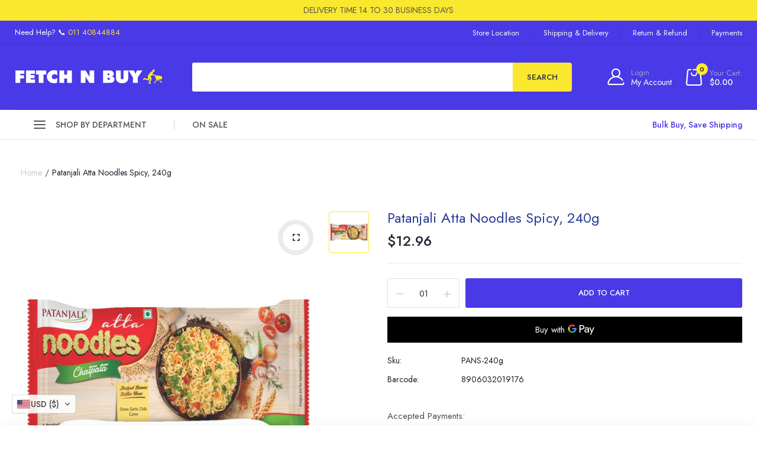

--- FILE ---
content_type: text/html; charset=utf-8
request_url: https://fetchnbuy.com/products/patanjali-atta-noodles-spicy-240g
body_size: 31671
content:
<!doctype html>

<html class="no-js" lang="en">
  
<head>  
  <meta name="google-site-verification" content="81ECWOTuTR58Nnvwh69dgck7rf_VKgN_zkCs7R49h48" />

  <meta charset="utf-8">   
  <meta http-equiv="X-UA-Compatible" content="IE=edge">
  <meta name="viewport" content="width=device-width,initial-scale=1,shrink-to-fit=no, user-scalable=no">
  <meta name="theme-color" content="#aaaaaa">
  <meta name="format-detection" content="telephone=no">
  <!-- Chrome, Firefox OS and Opera -->
  <meta name="theme-color" content="#4A39E7">
  <!-- Windows Phone -->
  <meta name="msapplication-navbutton-color" content="#4A39E7">
  <!-- iOS Safari -->
  <meta name="apple-mobile-web-app-status-bar-style" content="#4A39E7"><link rel="canonical" href="https://fetchnbuy.com/products/patanjali-atta-noodles-spicy-240g"><link rel="preconnect" href="//fetchnbuy.com" crossorigin>
  <link rel="preconnect" href="//fetch-n-buy-usa.myshopify.com" crossorigin>
  <link rel="preconnect" href="//shopify.com" crossorigin>
  
  <title>
    Patanjali Atta Noodles Spicy, 240g
    
    
    &ndash; Fetch N Buy | North America
  </title><meta name="description" content="Patanjali Atta Noodles offers a mouth-watering taste of tangy They are made from high quality ingredients These noodles can be prepared in minutes 100 percent vegetarian"><link rel="shortcut icon" type="image/png" href="//fetchnbuy.com/cdn/shop/files/favicon_32x.png?v=1680814010"><link rel="apple-touch-icon-precomposed" type="image/png" sizes="152x152" href="//fetchnbuy.com/cdn/shop/files/favicon_152x.png?v=1680814010">
  	
  <meta name="viewport" content="width=device-width,initial-scale=1">
  <meta name="theme-color" content="#1f222f">
  
	<link rel="preconnect" href="https://fonts.googleapis.com">
<link rel="preconnect" href="https://fonts.gstatic.com" crossorigin>

	<link href="https://fonts.googleapis.com/css2?family=Barlow+Condensed:ital,wght@0,100;0,200;0,300;0,400;0,500;0,600;0,700;0,800;0,900;1,100;1,200;1,300;1,400;1,500;1,600;1,700;1,800;1,900&family=Jost:ital,wght@0,100;0,200;0,300;0,400;0,500;0,600;0,700;0,800;0,900;1,100;1,200;1,300;1,400;1,500;1,600;1,700;1,800;1,900&display=swap" rel="stylesheet">




	

  <link rel="preconnect" href=" //fetchnbuy.com/cdn/shop/t/43/assets/style.jquery-ui.min.css?v=99498681413254250341724396763" crossorigin>
  <link rel="preload" as="style" href="//fetchnbuy.com/cdn/shop/t/43/assets/style.jquery-ui.min.css?v=99498681413254250341724396763">
  <link href="//fetchnbuy.com/cdn/shop/t/43/assets/style.jquery-ui.min.css?v=99498681413254250341724396763" rel="stylesheet" type="text/css" media="all" /> 
  <link rel="preconnect" href=" //fetchnbuy.com/cdn/shop/t/43/assets/style.fotorama.min.css?v=106436700360161332531724396760" crossorigin>
  <link rel="preload" as="style" href="//fetchnbuy.com/cdn/shop/t/43/assets/style.fotorama.min.css?v=106436700360161332531724396760">
  <link href="//fetchnbuy.com/cdn/shop/t/43/assets/style.fotorama.min.css?v=106436700360161332531724396760" rel="stylesheet" type="text/css" media="all" /> 
  <link rel="preconnect" href=" //fetchnbuy.com/cdn/shop/t/43/assets/style.chosen.min.css?v=152783663929332441851724396756" crossorigin>
  <link rel="preload" as="style" href="//fetchnbuy.com/cdn/shop/t/43/assets/style.chosen.min.css?v=152783663929332441851724396756">
  <link href="//fetchnbuy.com/cdn/shop/t/43/assets/style.chosen.min.css?v=152783663929332441851724396756" rel="stylesheet" type="text/css" media="all" /> 
  <link rel="preconnect" href=" //fetchnbuy.com/cdn/shop/t/43/assets/style.magnific-popup.min.css?v=177564222310675329301724396765" crossorigin>
  <link rel="preload" as="style" href="//fetchnbuy.com/cdn/shop/t/43/assets/style.magnific-popup.min.css?v=177564222310675329301724396765">
  <link href="//fetchnbuy.com/cdn/shop/t/43/assets/style.magnific-popup.min.css?v=177564222310675329301724396765" rel="stylesheet" type="text/css" media="all" /> 
  <link rel="preconnect" href=" //fetchnbuy.com/cdn/shop/t/43/assets/style.pre_theme.min.css?v=83254472099540565631724396767" crossorigin>
  <link rel="preload" as="style" href="//fetchnbuy.com/cdn/shop/t/43/assets/style.pre_theme.css?v=133299677110377725491724396766">
  <link href="//fetchnbuy.com/cdn/shop/t/43/assets/style.pre_theme.css?v=133299677110377725491724396766" rel="stylesheet" type="text/css" media="all" /> 

  <link rel="preconnect" href=" //fetchnbuy.com/cdn/shop/t/43/assets/style.line-awesome.min.css?v=81656002692593350661724396764" crossorigin>
  <link rel="preload" as="style" href="//fetchnbuy.com/cdn/shop/t/43/assets/style.line-awesome.min.css?v=81656002692593350661724396764">
  <link href="//fetchnbuy.com/cdn/shop/t/43/assets/style.line-awesome.min.css?v=81656002692593350661724396764" rel="stylesheet" type="text/css" media="all" /> 

  <link rel="preconnect" href=" //fetchnbuy.com/cdn/shop/t/43/assets/dukamarket.css?v=74901411931273550181724396695" crossorigin>
  <link rel="preload" as="style" href="//fetchnbuy.com/cdn/shop/t/43/assets/dukamarket.css?v=74901411931273550181724396695">
  <link href="//fetchnbuy.com/cdn/shop/t/43/assets/dukamarket.css?v=74901411931273550181724396695" rel="stylesheet" type="text/css" media="all" /> 

  <link rel="preconnect" href=" //fetchnbuy.com/cdn/shop/t/43/assets/style.tippy.min.css?v=146379247251542696861724396771" crossorigin>
  <link rel="preload" as="style" href="//fetchnbuy.com/cdn/shop/t/43/assets/style.tippy.min.css?v=146379247251542696861724396771">
  <link href="//fetchnbuy.com/cdn/shop/t/43/assets/style.tippy.min.css?v=146379247251542696861724396771" rel="stylesheet" type="text/css" media="all" /> 
  <link rel="preconnect" href=" //fetchnbuy.com/cdn/shop/t/43/assets/style.font-awesome.min.css?v=21869632697367095781724396757" crossorigin>
  <link rel="preload" as="style" href="//fetchnbuy.com/cdn/shop/t/43/assets/style.font-awesome.min.css?v=21869632697367095781724396757">
  <link href="//fetchnbuy.com/cdn/shop/t/43/assets/style.font-awesome.min.css?v=21869632697367095781724396757" rel="stylesheet" type="text/css" media="all" />

  <link rel="preload" as="style" href="//fetchnbuy.com/cdn/shop/t/43/assets/style.linearicons-free.css?v=144254328223744494971724396764">
  <link href="//fetchnbuy.com/cdn/shop/t/43/assets/style.linearicons-free.css?v=144254328223744494971724396764" rel="stylesheet" type="text/css" media="all" />

  <link rel="preconnect" href=" //fetchnbuy.com/cdn/shop/t/43/assets/style.slick-theme.min.css?v=117680898892988446651724396769" crossorigin>
  <link rel="preload" as="style" href="//fetchnbuy.com/cdn/shop/t/43/assets/style.slick-theme.min.css?v=117680898892988446651724396769">
  <link href="//fetchnbuy.com/cdn/shop/t/43/assets/style.slick-theme.min.css?v=117680898892988446651724396769" rel="stylesheet" type="text/css" media="all" />
  <link rel="preconnect" href=" //fetchnbuy.com/cdn/shop/t/43/assets/style.slick.min.css?v=59802560899855143101724396770" crossorigin>
  <link rel="preload" as="style" href="//fetchnbuy.com/cdn/shop/t/43/assets/style.slick.min.css?v=59802560899855143101724396770">
  <link href="//fetchnbuy.com/cdn/shop/t/43/assets/style.slick.min.css?v=59802560899855143101724396770" rel="stylesheet" type="text/css" media="all" />

  <link rel="preconnect" href=" //fetchnbuy.com/cdn/shop/t/43/assets/animate.css?v=46530003733477034741724396687" crossorigin>
  <link rel="preload" as="style" href="//fetchnbuy.com/cdn/shop/t/43/assets/animate.css?v=46530003733477034741724396687">
  <link href="//fetchnbuy.com/cdn/shop/t/43/assets/animate.css?v=46530003733477034741724396687" rel="stylesheet" type="text/css" media="all" />


  <link rel="preconnect" href=" //fetchnbuy.com/cdn/shop/t/43/assets/style.product.css?v=104912919326638329731724396812" crossorigin>
  <link rel="preload" as="style" href="//fetchnbuy.com/cdn/shop/t/43/assets/style.product.css?v=104912919326638329731724396812">
  <link href="//fetchnbuy.com/cdn/shop/t/43/assets/style.product.css?v=104912919326638329731724396812" rel="stylesheet" type="text/css" media="all" /> 
  <link rel="preconnect" href=" //fetchnbuy.com/cdn/shop/t/43/assets/style.collection.css?v=180322343042753897761724396811" crossorigin>
  <link rel="preload" as="style" href="//fetchnbuy.com/cdn/shop/t/43/assets/style.collection.css?v=180322343042753897761724396811">
  <link href="//fetchnbuy.com/cdn/shop/t/43/assets/style.collection.css?v=180322343042753897761724396811" rel="stylesheet" type="text/css" media="all" /> 
  <link rel="preconnect" href=" //fetchnbuy.com/cdn/shop/t/43/assets/style.blog.css?v=58537868178442988091724396811" crossorigin>
  <link rel="preload" as="style" href="//fetchnbuy.com/cdn/shop/t/43/assets/style.blog.css?v=58537868178442988091724396811">
  <link href="//fetchnbuy.com/cdn/shop/t/43/assets/style.blog.css?v=58537868178442988091724396811" rel="stylesheet" type="text/css" media="all" /> <link rel="preconnect" href=" //fetchnbuy.com/cdn/shop/t/43/assets/style.header1.css?v=90763277814752764121724396812" crossorigin>
              <link rel="preload" as="style" href="//fetchnbuy.com/cdn/shop/t/43/assets/style.header1.css?v=90763277814752764121724396812">
              <link href="//fetchnbuy.com/cdn/shop/t/43/assets/style.header1.css?v=90763277814752764121724396812" rel="stylesheet" type="text/css" media="all" /> 
				
              <link rel="preconnect" href=" //fetchnbuy.com/cdn/shop/t/43/assets/vertical_menu.css?v=157688246784679382951724396811" crossorigin>
              <link rel="preload" as="style" href="//fetchnbuy.com/cdn/shop/t/43/assets/vertical_menu.css?v=157688246784679382951724396811">
              <link href="//fetchnbuy.com/cdn/shop/t/43/assets/vertical_menu.css?v=157688246784679382951724396811" rel="stylesheet" type="text/css" media="all" />

        
                <link rel="preconnect" href=" //fetchnbuy.com/cdn/shop/t/43/assets/style.footer4.css?v=127768646913267796261724396811" crossorigin>
                <link rel="preload" as="style" href="//fetchnbuy.com/cdn/shop/t/43/assets/style.footer4.css?v=127768646913267796261724396811">
                <link href="//fetchnbuy.com/cdn/shop/t/43/assets/style.footer4.css?v=127768646913267796261724396811" rel="stylesheet" type="text/css" media="all" /> 
             
	


  <link rel="preconnect" href=" //fetchnbuy.com/cdn/shop/t/43/assets/style.section.css?v=7964602280248954301724396811" crossorigin>
  <link rel="preload" as="style" href="//fetchnbuy.com/cdn/shop/t/43/assets/style.section.css?v=7964602280248954301724396811">
  <link href="//fetchnbuy.com/cdn/shop/t/43/assets/style.section.css?v=7964602280248954301724396811" rel="stylesheet" type="text/css" media="all" /> 
  <link rel="preconnect" href=" //fetchnbuy.com/cdn/shop/t/43/assets/style.popup.css?v=64639612560637140141724396811" crossorigin>
  <link rel="preload" as="style" href="//fetchnbuy.com/cdn/shop/t/43/assets/style.popup.css?v=64639612560637140141724396811">
  <link href="//fetchnbuy.com/cdn/shop/t/43/assets/style.popup.css?v=64639612560637140141724396811" rel="stylesheet" type="text/css" media="all" /> 
  <link rel="preconnect" href=" //fetchnbuy.com/cdn/shop/t/43/assets/style.css?v=136496097439017875601724417309" crossorigin>
  <link rel="preload" as="style" href="//fetchnbuy.com/cdn/shop/t/43/assets/style.css?v=136496097439017875601724417309">
  <link href="//fetchnbuy.com/cdn/shop/t/43/assets/style.css?v=136496097439017875601724417309" rel="stylesheet" type="text/css" media="all" />


  
 
  
    <script src="//fetchnbuy.com/cdn/shop/t/43/assets/jquery.min.js?v=172980854518388351701724396720"></script>
  
  <script src="//fetchnbuy.com/cdn/shop/t/43/assets/jquery.cookie.js?v=177500111459531585031724396712"></script>
  <script src="//fetchnbuy.com/cdn/shop/t/43/assets/jquery.validate.js?v=67699816854050664701724396729"></script>
  <script src="//fetchnbuy.com/cdn/shop/t/43/assets/jquery.lazysizes.min.js?v=57058462155833580531724396718" defer="defer"></script>
  <script src="//fetchnbuy.com/cdn/shop/t/43/assets/admin_setting.js?v=70977696625194020101724396811" defer="defer"></script> 
  <script src="//fetchnbuy.com/cdn/shop/t/43/assets/jquery.vendor.js?v=64572557339369230761724396730" defer="defer" id="cms_js" 
          data-pre=' //fetchnbuy.com/cdn/shop/t/43/assets/jquery.pre_theme.js?v=141659110591161768491724396724'  
          data-slick=' //fetchnbuy.com/cdn/shop/t/43/assets/jquery.slick.min.js?v=71779134894361685811724396726'
          data-cd=' //fetchnbuy.com/cdn/shop/t/43/assets/jquery.plugin-countdown.min.js?v=59537400262739610171724396722'
          data-sc=' //fetchnbuy.com/cdn/shopifycloud/storefront/assets/themes_support/shopify_common-5f594365.js'
          data-countdown=' //fetchnbuy.com/cdn/shop/t/43/assets/jquery.countdown.min.js?v=36285115139833421091724396713' 
          data-ui=' //fetchnbuy.com/cdn/shop/t/43/assets/jquery.ui.min.js?v=69021466927206107901724396729'          
          data-header=' //fetchnbuy.com/cdn/shop/t/43/assets/jquery.header.js?v=123276288049076556061724396715'        
          data-fotorama=' //fetchnbuy.com/cdn/shop/t/43/assets/jquery.plugin.fotorama.min.js?v=66951651994545328081724396723'
          data-ez=' //fetchnbuy.com/cdn/shop/t/43/assets/jquery.ez-plus.min.js?v=123796627768543578131724396714'         
          data-main=' //fetchnbuy.com/cdn/shop/t/43/assets/jquery.interact-function.min.js?v=7725792279302884531724396811'
          data-packery=' //fetchnbuy.com/cdn/shop/t/43/assets/jquery.packery.pkgd.min.js?v=77024133318628480961724396721'
          data-isotope=' //fetchnbuy.com/cdn/shop/t/43/assets/jquery.isotope.pkgd.min.js?v=59319809479902700221724396717'
          data-shopify=' //fetchnbuy.com/cdn/shop/t/43/assets/jquery.shopify.min.js?v=87371165692206551131724396725'  
          data-libcurrency='//cdn.shopify.com/s/javascripts/currencies.js'
          data-currency='//fetchnbuy.com/cdn/shop/t/43/assets/jquery.currencies.min.js?v=106585551715055709661724396713'  
          data-slideshow=' //fetchnbuy.com/cdn/shop/t/43/assets/jquery.slideshow.js?v=181726467984927854991724396726'
          ></script>
   <script src="//fetchnbuy.com/cdn/shop/t/43/assets/jquery.sticky-sidebar.js?v=17284366095230779641724396727" defer="defer"></script>
   <script src="//fetchnbuy.com/cdn/shop/t/43/assets/magicaccordion.js?v=123925634761441201121724396748" defer="defer"></script>
   <script src="//fetchnbuy.com/cdn/shop/t/43/assets/grid-slider.js?v=26166603739945606051724396700" defer="defer"></script>
   <script src="//fetchnbuy.com/cdn/shop/t/43/assets/jquery.interact-function.js?v=36179228118808398921724396811" defer="defer"></script>

  
  
  <script>
    var theme = { moneyFormat: "\u003cspan class=cvc-money\u003e${{amount}}\u003c\/span\u003e",moneyFormatWithCurrency: "\u003cspan class=cvc-money\u003e${{amount}} USD\u003c\/span\u003e"}
    document.documentElement.className = document.documentElement.className.replace('no-js', 'js');
    const type_name = "product", t_cartCount = 1,t_shop_currency = "USD", t_moneyFormat = "\u003cspan class='money'\u003e$\u003c\/span\u003e", t_cart_url = "\/cart", pr_re_url = "\/recommendations\/products";  
    $(function(){ 
      $(window).load(function() {
        $(".page-load").fadeOut("slow");
      });    
    });    
  </script>    
  

  
  
  <script>window.performance && window.performance.mark && window.performance.mark('shopify.content_for_header.start');</script><meta id="shopify-digital-wallet" name="shopify-digital-wallet" content="/73537945897/digital_wallets/dialog">
<link rel="alternate" type="application/json+oembed" href="https://fetchnbuy.com/products/patanjali-atta-noodles-spicy-240g.oembed">
<script async="async" src="/checkouts/internal/preloads.js?locale=en-US"></script>
<script id="shopify-features" type="application/json">{"accessToken":"00b2b3faffd7e81481c703b26fe66417","betas":["rich-media-storefront-analytics"],"domain":"fetchnbuy.com","predictiveSearch":true,"shopId":73537945897,"locale":"en"}</script>
<script>var Shopify = Shopify || {};
Shopify.shop = "fetch-n-buy-usa.myshopify.com";
Shopify.locale = "en";
Shopify.currency = {"active":"USD","rate":"1.0"};
Shopify.country = "US";
Shopify.theme = {"name":"Copy of North America V8- Maps Updated to Smriti","id":170374660393,"schema_name":"Gosto theme","schema_version":"2.0.0","theme_store_id":null,"role":"main"};
Shopify.theme.handle = "null";
Shopify.theme.style = {"id":null,"handle":null};
Shopify.cdnHost = "fetchnbuy.com/cdn";
Shopify.routes = Shopify.routes || {};
Shopify.routes.root = "/";</script>
<script type="module">!function(o){(o.Shopify=o.Shopify||{}).modules=!0}(window);</script>
<script>!function(o){function n(){var o=[];function n(){o.push(Array.prototype.slice.apply(arguments))}return n.q=o,n}var t=o.Shopify=o.Shopify||{};t.loadFeatures=n(),t.autoloadFeatures=n()}(window);</script>
<script id="shop-js-analytics" type="application/json">{"pageType":"product"}</script>
<script defer="defer" async type="module" src="//fetchnbuy.com/cdn/shopifycloud/shop-js/modules/v2/client.init-shop-cart-sync_BdyHc3Nr.en.esm.js"></script>
<script defer="defer" async type="module" src="//fetchnbuy.com/cdn/shopifycloud/shop-js/modules/v2/chunk.common_Daul8nwZ.esm.js"></script>
<script type="module">
  await import("//fetchnbuy.com/cdn/shopifycloud/shop-js/modules/v2/client.init-shop-cart-sync_BdyHc3Nr.en.esm.js");
await import("//fetchnbuy.com/cdn/shopifycloud/shop-js/modules/v2/chunk.common_Daul8nwZ.esm.js");

  window.Shopify.SignInWithShop?.initShopCartSync?.({"fedCMEnabled":true,"windoidEnabled":true});

</script>
<script>(function() {
  var isLoaded = false;
  function asyncLoad() {
    if (isLoaded) return;
    isLoaded = true;
    var urls = ["https:\/\/sr-cdn.shiprocket.in\/sr-promise\/static\/uc.js?channel_id=4\u0026sr_company_id=1317697\u0026shop=fetch-n-buy-usa.myshopify.com"];
    for (var i = 0; i < urls.length; i++) {
      var s = document.createElement('script');
      s.type = 'text/javascript';
      s.async = true;
      s.src = urls[i];
      var x = document.getElementsByTagName('script')[0];
      x.parentNode.insertBefore(s, x);
    }
  };
  if(window.attachEvent) {
    window.attachEvent('onload', asyncLoad);
  } else {
    window.addEventListener('load', asyncLoad, false);
  }
})();</script>
<script id="__st">var __st={"a":73537945897,"offset":19800,"reqid":"fa3f5d83-67f1-49a8-a90f-8eddce961420-1769010914","pageurl":"fetchnbuy.com\/products\/patanjali-atta-noodles-spicy-240g","u":"8989b3823a1d","p":"product","rtyp":"product","rid":8192046235945};</script>
<script>window.ShopifyPaypalV4VisibilityTracking = true;</script>
<script id="form-persister">!function(){'use strict';const t='contact',e='new_comment',n=[[t,t],['blogs',e],['comments',e],[t,'customer']],o='password',r='form_key',c=['recaptcha-v3-token','g-recaptcha-response','h-captcha-response',o],s=()=>{try{return window.sessionStorage}catch{return}},i='__shopify_v',u=t=>t.elements[r],a=function(){const t=[...n].map((([t,e])=>`form[action*='/${t}']:not([data-nocaptcha='true']) input[name='form_type'][value='${e}']`)).join(',');var e;return e=t,()=>e?[...document.querySelectorAll(e)].map((t=>t.form)):[]}();function m(t){const e=u(t);a().includes(t)&&(!e||!e.value)&&function(t){try{if(!s())return;!function(t){const e=s();if(!e)return;const n=u(t);if(!n)return;const o=n.value;o&&e.removeItem(o)}(t);const e=Array.from(Array(32),(()=>Math.random().toString(36)[2])).join('');!function(t,e){u(t)||t.append(Object.assign(document.createElement('input'),{type:'hidden',name:r})),t.elements[r].value=e}(t,e),function(t,e){const n=s();if(!n)return;const r=[...t.querySelectorAll(`input[type='${o}']`)].map((({name:t})=>t)),u=[...c,...r],a={};for(const[o,c]of new FormData(t).entries())u.includes(o)||(a[o]=c);n.setItem(e,JSON.stringify({[i]:1,action:t.action,data:a}))}(t,e)}catch(e){console.error('failed to persist form',e)}}(t)}const f=t=>{if('true'===t.dataset.persistBound)return;const e=function(t,e){const n=function(t){return'function'==typeof t.submit?t.submit:HTMLFormElement.prototype.submit}(t).bind(t);return function(){let t;return()=>{t||(t=!0,(()=>{try{e(),n()}catch(t){(t=>{console.error('form submit failed',t)})(t)}})(),setTimeout((()=>t=!1),250))}}()}(t,(()=>{m(t)}));!function(t,e){if('function'==typeof t.submit&&'function'==typeof e)try{t.submit=e}catch{}}(t,e),t.addEventListener('submit',(t=>{t.preventDefault(),e()})),t.dataset.persistBound='true'};!function(){function t(t){const e=(t=>{const e=t.target;return e instanceof HTMLFormElement?e:e&&e.form})(t);e&&m(e)}document.addEventListener('submit',t),document.addEventListener('DOMContentLoaded',(()=>{const e=a();for(const t of e)f(t);var n;n=document.body,new window.MutationObserver((t=>{for(const e of t)if('childList'===e.type&&e.addedNodes.length)for(const t of e.addedNodes)1===t.nodeType&&'FORM'===t.tagName&&a().includes(t)&&f(t)})).observe(n,{childList:!0,subtree:!0,attributes:!1}),document.removeEventListener('submit',t)}))}()}();</script>
<script integrity="sha256-4kQ18oKyAcykRKYeNunJcIwy7WH5gtpwJnB7kiuLZ1E=" data-source-attribution="shopify.loadfeatures" defer="defer" src="//fetchnbuy.com/cdn/shopifycloud/storefront/assets/storefront/load_feature-a0a9edcb.js" crossorigin="anonymous"></script>
<script data-source-attribution="shopify.dynamic_checkout.dynamic.init">var Shopify=Shopify||{};Shopify.PaymentButton=Shopify.PaymentButton||{isStorefrontPortableWallets:!0,init:function(){window.Shopify.PaymentButton.init=function(){};var t=document.createElement("script");t.src="https://fetchnbuy.com/cdn/shopifycloud/portable-wallets/latest/portable-wallets.en.js",t.type="module",document.head.appendChild(t)}};
</script>
<script data-source-attribution="shopify.dynamic_checkout.buyer_consent">
  function portableWalletsHideBuyerConsent(e){var t=document.getElementById("shopify-buyer-consent"),n=document.getElementById("shopify-subscription-policy-button");t&&n&&(t.classList.add("hidden"),t.setAttribute("aria-hidden","true"),n.removeEventListener("click",e))}function portableWalletsShowBuyerConsent(e){var t=document.getElementById("shopify-buyer-consent"),n=document.getElementById("shopify-subscription-policy-button");t&&n&&(t.classList.remove("hidden"),t.removeAttribute("aria-hidden"),n.addEventListener("click",e))}window.Shopify?.PaymentButton&&(window.Shopify.PaymentButton.hideBuyerConsent=portableWalletsHideBuyerConsent,window.Shopify.PaymentButton.showBuyerConsent=portableWalletsShowBuyerConsent);
</script>
<script>
  function portableWalletsCleanup(e){e&&e.src&&console.error("Failed to load portable wallets script "+e.src);var t=document.querySelectorAll("shopify-accelerated-checkout .shopify-payment-button__skeleton, shopify-accelerated-checkout-cart .wallet-cart-button__skeleton"),e=document.getElementById("shopify-buyer-consent");for(let e=0;e<t.length;e++)t[e].remove();e&&e.remove()}function portableWalletsNotLoadedAsModule(e){e instanceof ErrorEvent&&"string"==typeof e.message&&e.message.includes("import.meta")&&"string"==typeof e.filename&&e.filename.includes("portable-wallets")&&(window.removeEventListener("error",portableWalletsNotLoadedAsModule),window.Shopify.PaymentButton.failedToLoad=e,"loading"===document.readyState?document.addEventListener("DOMContentLoaded",window.Shopify.PaymentButton.init):window.Shopify.PaymentButton.init())}window.addEventListener("error",portableWalletsNotLoadedAsModule);
</script>

<script type="module" src="https://fetchnbuy.com/cdn/shopifycloud/portable-wallets/latest/portable-wallets.en.js" onError="portableWalletsCleanup(this)" crossorigin="anonymous"></script>
<script nomodule>
  document.addEventListener("DOMContentLoaded", portableWalletsCleanup);
</script>

<link id="shopify-accelerated-checkout-styles" rel="stylesheet" media="screen" href="https://fetchnbuy.com/cdn/shopifycloud/portable-wallets/latest/accelerated-checkout-backwards-compat.css" crossorigin="anonymous">
<style id="shopify-accelerated-checkout-cart">
        #shopify-buyer-consent {
  margin-top: 1em;
  display: inline-block;
  width: 100%;
}

#shopify-buyer-consent.hidden {
  display: none;
}

#shopify-subscription-policy-button {
  background: none;
  border: none;
  padding: 0;
  text-decoration: underline;
  font-size: inherit;
  cursor: pointer;
}

#shopify-subscription-policy-button::before {
  box-shadow: none;
}

      </style>

<script>window.performance && window.performance.mark && window.performance.mark('shopify.content_for_header.end');</script>  
<script src="//js.klevu.com/core/v2/klevu.js"></script>
  <!-- Start klevu-snippets DO NOT EDIT -->
    <script type="text/javascript">
    if ('undefined' === typeof klevu_addtocart) {
        function klevu_addtocart( id, url, qty ) {
            if ('undefined' !== typeof klevu_customAddToCart) {
                klevu_customAddToCart(id, url, 1);
            } else {
                var urlProtocol = ( "https:" === document.location.protocol ? "https://" : "http://" );
                var url = urlProtocol + window.location.hostname + '/cart/add?id=' + id + '&quantity=1';
                window.location.assign(url);
            }
        }
    }
</script>
    <script type="text/javascript">
    klevu.interactive(function () {
        var options = {
            url : {
                landing: '/pages/search-results', // your Shopify Search Results Page
                search: klevu.settings.url.protocol + '//uscs31v2.ksearchnet.com/cs/v2/search' // your Klevu APIv2 Search URL
            },
            search: {
                minChars: 0,
                searchBoxSelector: 'input[name=q],.kuSearchInput', // your Shopify Search Input
                apiKey: "klevu-167991962316416212" // your Klevu JS API Key
            },
            analytics: {
                apiKey: 'klevu-167991962316416212' // your Klevu JS API Key
            }
        };
        klevu(options);
    });
</script>

<script src="https://js.klevu.com/theme/default/v2/quick-search-theme.js"></script>



    <!-- End klevu-snippets DO NOT EDIT -->
  
<!-- BEGIN app block: shopify://apps/convercy/blocks/switcher_embed_block/f5c93801-24e1-4f0e-89db-62f45c9c55b5 --><script>
    (function(){
        function logChangesCVC(mutations, observer) {
            let evaluateCVC = document.evaluate('//*[text()[contains(.,"cvc-money")]]',document,null,XPathResult.ORDERED_NODE_SNAPSHOT_TYPE,null);
            for (let iCVC = 0; iCVC < evaluateCVC.snapshotLength; iCVC++) {
                let elCVC = evaluateCVC.snapshotItem(iCVC);
                let innerHtmlCVC = elCVC?.innerHTML ? elCVC.innerHTML : "";
                if(innerHtmlCVC && !["SCRIPT", "LINK", "STYLE", "NOSCRIPT"].includes(elCVC.nodeName)){
                    elCVC.innerHTML = innerHtmlCVC.replaceAll("&lt;", "<").replaceAll("&gt;", ">");
                }
            }
        }
        const observerCVC = new MutationObserver(logChangesCVC);
        observerCVC.observe(document.documentElement, { subtree : true, childList: true });
    })();
    window._convercyStore = {
        ...(window._convercyStore || {}),
        pageType: "product",
        currenciesEnabled: [],
        currency: {
          code: 'USD',
          symbol: '$',
          name: 'United States Dollar',
          active: 'USD',
          rate: ''
        },
        product: {
          id: '8192046235945',
        },
        moneyFormat: '<span class=cvc-money>${{amount}}</span>',
        moneyWithCurrencyFormat: '<span class=cvc-money>${{amount}} USD</span>',
        currencyCodeEnable: '',
        shop: "fetchnbuy.com",
        locale: "en",
        country: "US",
        designMode: false,
        theme: {},
        cdnHost: "",
        routes: { "root": "/" },
        market: {
            id: "50485166377",
            handle: "c55fa817-d323-4552-859c-f686549cca4a"
        },
        enabledLocales: [{"shop_locale":{"locale":"en","enabled":true,"primary":true,"published":true}}],
    };
    
        _convercyStore.currenciesEnabled.push("USD");
    
</script>

<!-- END app block --><script src="https://cdn.shopify.com/extensions/019bca1c-e0e4-725e-9135-2b55dd167ece/cvc-ext-174/assets/convercy.js" type="text/javascript" defer="defer"></script>
<link href="https://cdn.shopify.com/extensions/019bca1c-e0e4-725e-9135-2b55dd167ece/cvc-ext-174/assets/convercy.css" rel="stylesheet" type="text/css" media="all">
<meta property="og:image" content="https://cdn.shopify.com/s/files/1/0735/3794/5897/products/6.jpg?v=1680171064" />
<meta property="og:image:secure_url" content="https://cdn.shopify.com/s/files/1/0735/3794/5897/products/6.jpg?v=1680171064" />
<meta property="og:image:width" content="1200" />
<meta property="og:image:height" content="1200" />
<link href="https://monorail-edge.shopifysvc.com" rel="dns-prefetch">
<script>(function(){if ("sendBeacon" in navigator && "performance" in window) {try {var session_token_from_headers = performance.getEntriesByType('navigation')[0].serverTiming.find(x => x.name == '_s').description;} catch {var session_token_from_headers = undefined;}var session_cookie_matches = document.cookie.match(/_shopify_s=([^;]*)/);var session_token_from_cookie = session_cookie_matches && session_cookie_matches.length === 2 ? session_cookie_matches[1] : "";var session_token = session_token_from_headers || session_token_from_cookie || "";function handle_abandonment_event(e) {var entries = performance.getEntries().filter(function(entry) {return /monorail-edge.shopifysvc.com/.test(entry.name);});if (!window.abandonment_tracked && entries.length === 0) {window.abandonment_tracked = true;var currentMs = Date.now();var navigation_start = performance.timing.navigationStart;var payload = {shop_id: 73537945897,url: window.location.href,navigation_start,duration: currentMs - navigation_start,session_token,page_type: "product"};window.navigator.sendBeacon("https://monorail-edge.shopifysvc.com/v1/produce", JSON.stringify({schema_id: "online_store_buyer_site_abandonment/1.1",payload: payload,metadata: {event_created_at_ms: currentMs,event_sent_at_ms: currentMs}}));}}window.addEventListener('pagehide', handle_abandonment_event);}}());</script>
<script id="web-pixels-manager-setup">(function e(e,d,r,n,o){if(void 0===o&&(o={}),!Boolean(null===(a=null===(i=window.Shopify)||void 0===i?void 0:i.analytics)||void 0===a?void 0:a.replayQueue)){var i,a;window.Shopify=window.Shopify||{};var t=window.Shopify;t.analytics=t.analytics||{};var s=t.analytics;s.replayQueue=[],s.publish=function(e,d,r){return s.replayQueue.push([e,d,r]),!0};try{self.performance.mark("wpm:start")}catch(e){}var l=function(){var e={modern:/Edge?\/(1{2}[4-9]|1[2-9]\d|[2-9]\d{2}|\d{4,})\.\d+(\.\d+|)|Firefox\/(1{2}[4-9]|1[2-9]\d|[2-9]\d{2}|\d{4,})\.\d+(\.\d+|)|Chrom(ium|e)\/(9{2}|\d{3,})\.\d+(\.\d+|)|(Maci|X1{2}).+ Version\/(15\.\d+|(1[6-9]|[2-9]\d|\d{3,})\.\d+)([,.]\d+|)( \(\w+\)|)( Mobile\/\w+|) Safari\/|Chrome.+OPR\/(9{2}|\d{3,})\.\d+\.\d+|(CPU[ +]OS|iPhone[ +]OS|CPU[ +]iPhone|CPU IPhone OS|CPU iPad OS)[ +]+(15[._]\d+|(1[6-9]|[2-9]\d|\d{3,})[._]\d+)([._]\d+|)|Android:?[ /-](13[3-9]|1[4-9]\d|[2-9]\d{2}|\d{4,})(\.\d+|)(\.\d+|)|Android.+Firefox\/(13[5-9]|1[4-9]\d|[2-9]\d{2}|\d{4,})\.\d+(\.\d+|)|Android.+Chrom(ium|e)\/(13[3-9]|1[4-9]\d|[2-9]\d{2}|\d{4,})\.\d+(\.\d+|)|SamsungBrowser\/([2-9]\d|\d{3,})\.\d+/,legacy:/Edge?\/(1[6-9]|[2-9]\d|\d{3,})\.\d+(\.\d+|)|Firefox\/(5[4-9]|[6-9]\d|\d{3,})\.\d+(\.\d+|)|Chrom(ium|e)\/(5[1-9]|[6-9]\d|\d{3,})\.\d+(\.\d+|)([\d.]+$|.*Safari\/(?![\d.]+ Edge\/[\d.]+$))|(Maci|X1{2}).+ Version\/(10\.\d+|(1[1-9]|[2-9]\d|\d{3,})\.\d+)([,.]\d+|)( \(\w+\)|)( Mobile\/\w+|) Safari\/|Chrome.+OPR\/(3[89]|[4-9]\d|\d{3,})\.\d+\.\d+|(CPU[ +]OS|iPhone[ +]OS|CPU[ +]iPhone|CPU IPhone OS|CPU iPad OS)[ +]+(10[._]\d+|(1[1-9]|[2-9]\d|\d{3,})[._]\d+)([._]\d+|)|Android:?[ /-](13[3-9]|1[4-9]\d|[2-9]\d{2}|\d{4,})(\.\d+|)(\.\d+|)|Mobile Safari.+OPR\/([89]\d|\d{3,})\.\d+\.\d+|Android.+Firefox\/(13[5-9]|1[4-9]\d|[2-9]\d{2}|\d{4,})\.\d+(\.\d+|)|Android.+Chrom(ium|e)\/(13[3-9]|1[4-9]\d|[2-9]\d{2}|\d{4,})\.\d+(\.\d+|)|Android.+(UC? ?Browser|UCWEB|U3)[ /]?(15\.([5-9]|\d{2,})|(1[6-9]|[2-9]\d|\d{3,})\.\d+)\.\d+|SamsungBrowser\/(5\.\d+|([6-9]|\d{2,})\.\d+)|Android.+MQ{2}Browser\/(14(\.(9|\d{2,})|)|(1[5-9]|[2-9]\d|\d{3,})(\.\d+|))(\.\d+|)|K[Aa][Ii]OS\/(3\.\d+|([4-9]|\d{2,})\.\d+)(\.\d+|)/},d=e.modern,r=e.legacy,n=navigator.userAgent;return n.match(d)?"modern":n.match(r)?"legacy":"unknown"}(),u="modern"===l?"modern":"legacy",c=(null!=n?n:{modern:"",legacy:""})[u],f=function(e){return[e.baseUrl,"/wpm","/b",e.hashVersion,"modern"===e.buildTarget?"m":"l",".js"].join("")}({baseUrl:d,hashVersion:r,buildTarget:u}),m=function(e){var d=e.version,r=e.bundleTarget,n=e.surface,o=e.pageUrl,i=e.monorailEndpoint;return{emit:function(e){var a=e.status,t=e.errorMsg,s=(new Date).getTime(),l=JSON.stringify({metadata:{event_sent_at_ms:s},events:[{schema_id:"web_pixels_manager_load/3.1",payload:{version:d,bundle_target:r,page_url:o,status:a,surface:n,error_msg:t},metadata:{event_created_at_ms:s}}]});if(!i)return console&&console.warn&&console.warn("[Web Pixels Manager] No Monorail endpoint provided, skipping logging."),!1;try{return self.navigator.sendBeacon.bind(self.navigator)(i,l)}catch(e){}var u=new XMLHttpRequest;try{return u.open("POST",i,!0),u.setRequestHeader("Content-Type","text/plain"),u.send(l),!0}catch(e){return console&&console.warn&&console.warn("[Web Pixels Manager] Got an unhandled error while logging to Monorail."),!1}}}}({version:r,bundleTarget:l,surface:e.surface,pageUrl:self.location.href,monorailEndpoint:e.monorailEndpoint});try{o.browserTarget=l,function(e){var d=e.src,r=e.async,n=void 0===r||r,o=e.onload,i=e.onerror,a=e.sri,t=e.scriptDataAttributes,s=void 0===t?{}:t,l=document.createElement("script"),u=document.querySelector("head"),c=document.querySelector("body");if(l.async=n,l.src=d,a&&(l.integrity=a,l.crossOrigin="anonymous"),s)for(var f in s)if(Object.prototype.hasOwnProperty.call(s,f))try{l.dataset[f]=s[f]}catch(e){}if(o&&l.addEventListener("load",o),i&&l.addEventListener("error",i),u)u.appendChild(l);else{if(!c)throw new Error("Did not find a head or body element to append the script");c.appendChild(l)}}({src:f,async:!0,onload:function(){if(!function(){var e,d;return Boolean(null===(d=null===(e=window.Shopify)||void 0===e?void 0:e.analytics)||void 0===d?void 0:d.initialized)}()){var d=window.webPixelsManager.init(e)||void 0;if(d){var r=window.Shopify.analytics;r.replayQueue.forEach((function(e){var r=e[0],n=e[1],o=e[2];d.publishCustomEvent(r,n,o)})),r.replayQueue=[],r.publish=d.publishCustomEvent,r.visitor=d.visitor,r.initialized=!0}}},onerror:function(){return m.emit({status:"failed",errorMsg:"".concat(f," has failed to load")})},sri:function(e){var d=/^sha384-[A-Za-z0-9+/=]+$/;return"string"==typeof e&&d.test(e)}(c)?c:"",scriptDataAttributes:o}),m.emit({status:"loading"})}catch(e){m.emit({status:"failed",errorMsg:(null==e?void 0:e.message)||"Unknown error"})}}})({shopId: 73537945897,storefrontBaseUrl: "https://fetchnbuy.com",extensionsBaseUrl: "https://extensions.shopifycdn.com/cdn/shopifycloud/web-pixels-manager",monorailEndpoint: "https://monorail-edge.shopifysvc.com/unstable/produce_batch",surface: "storefront-renderer",enabledBetaFlags: ["2dca8a86"],webPixelsConfigList: [{"id":"shopify-app-pixel","configuration":"{}","eventPayloadVersion":"v1","runtimeContext":"STRICT","scriptVersion":"0450","apiClientId":"shopify-pixel","type":"APP","privacyPurposes":["ANALYTICS","MARKETING"]},{"id":"shopify-custom-pixel","eventPayloadVersion":"v1","runtimeContext":"LAX","scriptVersion":"0450","apiClientId":"shopify-pixel","type":"CUSTOM","privacyPurposes":["ANALYTICS","MARKETING"]}],isMerchantRequest: false,initData: {"shop":{"name":"Fetch N Buy | North America","paymentSettings":{"currencyCode":"USD"},"myshopifyDomain":"fetch-n-buy-usa.myshopify.com","countryCode":"IN","storefrontUrl":"https:\/\/fetchnbuy.com"},"customer":null,"cart":null,"checkout":null,"productVariants":[{"price":{"amount":12.96,"currencyCode":"USD"},"product":{"title":"Patanjali Atta Noodles Spicy, 240g","vendor":"Fetch N Buy","id":"8192046235945","untranslatedTitle":"Patanjali Atta Noodles Spicy, 240g","url":"\/products\/patanjali-atta-noodles-spicy-240g","type":""},"id":"44729900957993","image":{"src":"\/\/fetchnbuy.com\/cdn\/shop\/products\/6.jpg?v=1680171064"},"sku":"PANS-240g","title":"Default Title","untranslatedTitle":"Default Title"}],"purchasingCompany":null},},"https://fetchnbuy.com/cdn","fcfee988w5aeb613cpc8e4bc33m6693e112",{"modern":"","legacy":""},{"shopId":"73537945897","storefrontBaseUrl":"https:\/\/fetchnbuy.com","extensionBaseUrl":"https:\/\/extensions.shopifycdn.com\/cdn\/shopifycloud\/web-pixels-manager","surface":"storefront-renderer","enabledBetaFlags":"[\"2dca8a86\"]","isMerchantRequest":"false","hashVersion":"fcfee988w5aeb613cpc8e4bc33m6693e112","publish":"custom","events":"[[\"page_viewed\",{}],[\"product_viewed\",{\"productVariant\":{\"price\":{\"amount\":12.96,\"currencyCode\":\"USD\"},\"product\":{\"title\":\"Patanjali Atta Noodles Spicy, 240g\",\"vendor\":\"Fetch N Buy\",\"id\":\"8192046235945\",\"untranslatedTitle\":\"Patanjali Atta Noodles Spicy, 240g\",\"url\":\"\/products\/patanjali-atta-noodles-spicy-240g\",\"type\":\"\"},\"id\":\"44729900957993\",\"image\":{\"src\":\"\/\/fetchnbuy.com\/cdn\/shop\/products\/6.jpg?v=1680171064\"},\"sku\":\"PANS-240g\",\"title\":\"Default Title\",\"untranslatedTitle\":\"Default Title\"}}]]"});</script><script>
  window.ShopifyAnalytics = window.ShopifyAnalytics || {};
  window.ShopifyAnalytics.meta = window.ShopifyAnalytics.meta || {};
  window.ShopifyAnalytics.meta.currency = 'USD';
  var meta = {"product":{"id":8192046235945,"gid":"gid:\/\/shopify\/Product\/8192046235945","vendor":"Fetch N Buy","type":"","handle":"patanjali-atta-noodles-spicy-240g","variants":[{"id":44729900957993,"price":1296,"name":"Patanjali Atta Noodles Spicy, 240g","public_title":null,"sku":"PANS-240g"}],"remote":false},"page":{"pageType":"product","resourceType":"product","resourceId":8192046235945,"requestId":"fa3f5d83-67f1-49a8-a90f-8eddce961420-1769010914"}};
  for (var attr in meta) {
    window.ShopifyAnalytics.meta[attr] = meta[attr];
  }
</script>
<script class="analytics">
  (function () {
    var customDocumentWrite = function(content) {
      var jquery = null;

      if (window.jQuery) {
        jquery = window.jQuery;
      } else if (window.Checkout && window.Checkout.$) {
        jquery = window.Checkout.$;
      }

      if (jquery) {
        jquery('body').append(content);
      }
    };

    var hasLoggedConversion = function(token) {
      if (token) {
        return document.cookie.indexOf('loggedConversion=' + token) !== -1;
      }
      return false;
    }

    var setCookieIfConversion = function(token) {
      if (token) {
        var twoMonthsFromNow = new Date(Date.now());
        twoMonthsFromNow.setMonth(twoMonthsFromNow.getMonth() + 2);

        document.cookie = 'loggedConversion=' + token + '; expires=' + twoMonthsFromNow;
      }
    }

    var trekkie = window.ShopifyAnalytics.lib = window.trekkie = window.trekkie || [];
    if (trekkie.integrations) {
      return;
    }
    trekkie.methods = [
      'identify',
      'page',
      'ready',
      'track',
      'trackForm',
      'trackLink'
    ];
    trekkie.factory = function(method) {
      return function() {
        var args = Array.prototype.slice.call(arguments);
        args.unshift(method);
        trekkie.push(args);
        return trekkie;
      };
    };
    for (var i = 0; i < trekkie.methods.length; i++) {
      var key = trekkie.methods[i];
      trekkie[key] = trekkie.factory(key);
    }
    trekkie.load = function(config) {
      trekkie.config = config || {};
      trekkie.config.initialDocumentCookie = document.cookie;
      var first = document.getElementsByTagName('script')[0];
      var script = document.createElement('script');
      script.type = 'text/javascript';
      script.onerror = function(e) {
        var scriptFallback = document.createElement('script');
        scriptFallback.type = 'text/javascript';
        scriptFallback.onerror = function(error) {
                var Monorail = {
      produce: function produce(monorailDomain, schemaId, payload) {
        var currentMs = new Date().getTime();
        var event = {
          schema_id: schemaId,
          payload: payload,
          metadata: {
            event_created_at_ms: currentMs,
            event_sent_at_ms: currentMs
          }
        };
        return Monorail.sendRequest("https://" + monorailDomain + "/v1/produce", JSON.stringify(event));
      },
      sendRequest: function sendRequest(endpointUrl, payload) {
        // Try the sendBeacon API
        if (window && window.navigator && typeof window.navigator.sendBeacon === 'function' && typeof window.Blob === 'function' && !Monorail.isIos12()) {
          var blobData = new window.Blob([payload], {
            type: 'text/plain'
          });

          if (window.navigator.sendBeacon(endpointUrl, blobData)) {
            return true;
          } // sendBeacon was not successful

        } // XHR beacon

        var xhr = new XMLHttpRequest();

        try {
          xhr.open('POST', endpointUrl);
          xhr.setRequestHeader('Content-Type', 'text/plain');
          xhr.send(payload);
        } catch (e) {
          console.log(e);
        }

        return false;
      },
      isIos12: function isIos12() {
        return window.navigator.userAgent.lastIndexOf('iPhone; CPU iPhone OS 12_') !== -1 || window.navigator.userAgent.lastIndexOf('iPad; CPU OS 12_') !== -1;
      }
    };
    Monorail.produce('monorail-edge.shopifysvc.com',
      'trekkie_storefront_load_errors/1.1',
      {shop_id: 73537945897,
      theme_id: 170374660393,
      app_name: "storefront",
      context_url: window.location.href,
      source_url: "//fetchnbuy.com/cdn/s/trekkie.storefront.cd680fe47e6c39ca5d5df5f0a32d569bc48c0f27.min.js"});

        };
        scriptFallback.async = true;
        scriptFallback.src = '//fetchnbuy.com/cdn/s/trekkie.storefront.cd680fe47e6c39ca5d5df5f0a32d569bc48c0f27.min.js';
        first.parentNode.insertBefore(scriptFallback, first);
      };
      script.async = true;
      script.src = '//fetchnbuy.com/cdn/s/trekkie.storefront.cd680fe47e6c39ca5d5df5f0a32d569bc48c0f27.min.js';
      first.parentNode.insertBefore(script, first);
    };
    trekkie.load(
      {"Trekkie":{"appName":"storefront","development":false,"defaultAttributes":{"shopId":73537945897,"isMerchantRequest":null,"themeId":170374660393,"themeCityHash":"9664775089349816831","contentLanguage":"en","currency":"USD","eventMetadataId":"0e24bb88-ed2a-42d6-96ed-2895e3a7989f"},"isServerSideCookieWritingEnabled":true,"monorailRegion":"shop_domain","enabledBetaFlags":["65f19447"]},"Session Attribution":{},"S2S":{"facebookCapiEnabled":false,"source":"trekkie-storefront-renderer","apiClientId":580111}}
    );

    var loaded = false;
    trekkie.ready(function() {
      if (loaded) return;
      loaded = true;

      window.ShopifyAnalytics.lib = window.trekkie;

      var originalDocumentWrite = document.write;
      document.write = customDocumentWrite;
      try { window.ShopifyAnalytics.merchantGoogleAnalytics.call(this); } catch(error) {};
      document.write = originalDocumentWrite;

      window.ShopifyAnalytics.lib.page(null,{"pageType":"product","resourceType":"product","resourceId":8192046235945,"requestId":"fa3f5d83-67f1-49a8-a90f-8eddce961420-1769010914","shopifyEmitted":true});

      var match = window.location.pathname.match(/checkouts\/(.+)\/(thank_you|post_purchase)/)
      var token = match? match[1]: undefined;
      if (!hasLoggedConversion(token)) {
        setCookieIfConversion(token);
        window.ShopifyAnalytics.lib.track("Viewed Product",{"currency":"USD","variantId":44729900957993,"productId":8192046235945,"productGid":"gid:\/\/shopify\/Product\/8192046235945","name":"Patanjali Atta Noodles Spicy, 240g","price":"12.96","sku":"PANS-240g","brand":"Fetch N Buy","variant":null,"category":"","nonInteraction":true,"remote":false},undefined,undefined,{"shopifyEmitted":true});
      window.ShopifyAnalytics.lib.track("monorail:\/\/trekkie_storefront_viewed_product\/1.1",{"currency":"USD","variantId":44729900957993,"productId":8192046235945,"productGid":"gid:\/\/shopify\/Product\/8192046235945","name":"Patanjali Atta Noodles Spicy, 240g","price":"12.96","sku":"PANS-240g","brand":"Fetch N Buy","variant":null,"category":"","nonInteraction":true,"remote":false,"referer":"https:\/\/fetchnbuy.com\/products\/patanjali-atta-noodles-spicy-240g"});
      }
    });


        var eventsListenerScript = document.createElement('script');
        eventsListenerScript.async = true;
        eventsListenerScript.src = "//fetchnbuy.com/cdn/shopifycloud/storefront/assets/shop_events_listener-3da45d37.js";
        document.getElementsByTagName('head')[0].appendChild(eventsListenerScript);

})();</script>
<script
  defer
  src="https://fetchnbuy.com/cdn/shopifycloud/perf-kit/shopify-perf-kit-3.0.4.min.js"
  data-application="storefront-renderer"
  data-shop-id="73537945897"
  data-render-region="gcp-us-central1"
  data-page-type="product"
  data-theme-instance-id="170374660393"
  data-theme-name="Gosto theme"
  data-theme-version="2.0.0"
  data-monorail-region="shop_domain"
  data-resource-timing-sampling-rate="10"
  data-shs="true"
  data-shs-beacon="true"
  data-shs-export-with-fetch="true"
  data-shs-logs-sample-rate="1"
  data-shs-beacon-endpoint="https://fetchnbuy.com/api/collect"
></script>
</head><body patanjali-atta-noodles-spicy-240g class="template-product  subpage " data-header="1">

  
  
  
  
  <div class="main">
  
<script src="//fetchnbuy.com/cdn/s/javascripts/currencies.js" type="text/javascript"></script>
<script src="//fetchnbuy.com/cdn/shop/t/43/assets/jquery.currencies.min.js?v=106585551715055709661724396713" type="text/javascript"></script>

<script>
  $(document).ready(function() {  
    Currency.format = 'money_format';
    var shopCurrency = 'USD';
    /* Sometimes merchants change their shop currency, let's tell our JavaScript file */
    Currency.moneyFormats[shopCurrency].money_with_currency_format = "${{amount}} USD";
    Currency.moneyFormats[shopCurrency].money_format = "${{amount}}";

    /* Default currency */
    var defaultCurrency = 'USD';
    /* Cookie currency */
    var cookieCurrency = Currency.cookie.read();
    /* Fix for customer account pages */
    jQuery('span.money span.money').each(function() {
      jQuery(this).parents('span.money').removeClass('money');
    });
    /* Saving the current price */
    jQuery('span.money').each(function() {
      jQuery(this).attr('data-currency-USD', jQuery(this).html());
                        });
      // If there's no cookie.
      if (cookieCurrency == null) {
        if (shopCurrency !== defaultCurrency) {
          Currency.convertAll(shopCurrency, defaultCurrency);
        }
        else {
          Currency.currentCurrency = defaultCurrency;
        }
      }
      // If the cookie value does not correspond to any value in the currency dropdown.
      else if (jQuery('[name=currencies]').size() && jQuery('[name=currencies] option[value=' + cookieCurrency + ']').size() === 0) {
        Currency.currentCurrency = shopCurrency;
        Currency.cookie.write(shopCurrency);
      }
      else if (cookieCurrency === shopCurrency) {
        Currency.currentCurrency = shopCurrency;
      }
      else {
        Currency.convertAll(shopCurrency, cookieCurrency);
      }
      jQuery('[name=currencies]').val(Currency.currentCurrency).change(function() {
        var newCurrency = jQuery(this).val();
        Currency.convertAll(Currency.currentCurrency, newCurrency);
        jQuery('.selected-currency').text(Currency.currentCurrency);
      });
      var original_selectCallback = window.selectCallback;
      var selectCallback = function(variant, selector) {
        original_selectCallback(variant, selector);
        Currency.convertAll(shopCurrency, jQuery('[name=currencies]').val());
        jQuery('.selected-currency').text(Currency.currentCurrency);
      };
      jQuery('body').on('ajaxCart.afterCartLoad', function(cart) {
        Currency.convertAll(shopCurrency, jQuery('[name=currencies]').val());
        jQuery('.selected-currency').text(Currency.currentCurrency);  
      });
      jQuery('.selected-currency').text(Currency.currentCurrency);





      var cms_js = jQuery('#cms_js'); 
      $script.ready('load_currency', function() { 
        $script([cms_js.data('ui')],'load_ui');       
      })
      $script.ready('load_ui', function() { 
        $script([cms_js.data('filter')]);  
      })

      $("input[data-get-rates ]").on('click',function(){
        $(".wrap-shipping-fee").css('opacity','1'); 
      })

      /* ---------------------------------------------
       Currency Choose
  --------------------------------------------- */

      $(document).on('click','.currency-lists li',function(e){
        $('.currency-lists li').removeClass("active");        
        $(this).addClass("active");
        var name_currency = $(this).find(".code_currency").text();                                             
        $('.currency-picker__wrapper .chosen-single span').text(name_currency);
        $('.currency-picker').val(name_currency);
        $('.currency-picker').val(name_currency).change();
        Currency.cookie.write(name_currency);
        $('.lang-currency').empty();
        var id = $(this).attr("data-value");       
        $('.lang-currency').append($(".currency-lists ."+id).text());
        console.log(name_currency);
      });

       
})
</script>

    <header id="lheader">
      
      
      	<div id="shopify-section-top-bar" class="shopify-section cms-top-bar">

<div class="labertopbar">
  <div class="container">
    <div class="row">
      <div class="announcement-bar"><div class="wrapper-bar-message">
                      <p class="announcement-bar__message">
                        DELIVERY TIME 14 TO 30 BUSINESS DAYS
                      </p>
                    </div></div>
    </div>
  </div>
</div>


<style data-shopify>
	
	.cms-top-bar .labertopbar{
		background-color:#fae82e;
	}

	.cms-top-bar .wrapper-bar-message .announcement-bar__message{
		color:#555555
	}
</style>





</div>
        <div id="shopify-section-top-header" class="shopify-section cms-top-header">

<div class="topbar layout1" style="border-bottom: 1px solid #e2e6ef;" >
  <div class="container ">
    <div class="row">
      
      <div class="announcement-bar">
        		
        		<div class="col-lg-3 col-12 col-md-12 flex">
                    <ul class=" menu-language parent-list">
                      
                      	
						
                      		<li class="item-list phone_number">
                              <span style="color:#ffffff;">Need Help? 📞 <span>011 40844884</span></span>
                      		</li>
                      
                    </ul> 
                    
                    
                  	
                  </div>
        		
        		<div class="topbar-right col-lg-9 col-12 col-md-12">
                  <div class="top_contac"> 
                   <aside id="block_2cf6c811-adf2-4bdc-bdda-2213c16dbaa1" class="widget widget_nav_menu"><ul class="menu"><li class="menu-item"><a href="/pages/store-location">Store Location</a></li><li class="menu-item"><a href="/pages/shipping-delivery">Shipping & Delivery</a></li><li class="menu-item"><a href="/pages/return-refund">Return & Refund</a></li><li class="menu-item"><a href="/pages/payments">Payments</a></li></ul></aside>
                  </div>
                </div></div>
    </div>
  </div>
</div>


<style data-shopify>
	
	.cms-top-header .topbar{
		background-color:#4a39e7;
	}
	.cms-top-header .topbar .announcement-bar .topbar-menu li a,
	.cms-top-header .topbar .laber-social-sharing label,
	.cms-top-header .topbar .laber-social-sharing ul li a,
	.cms-top-header .topbar .announcement-bar .top_contac ul li,
	.parent-list .item-list>a,
	.cms-top-header .topbar .announcement-bar .list-socials li a,
	.cms-top-header .wrapper-bar-message .announcement-bar__message,
	.cms-top-header .topbar .announcement-bar .top_contac ul li a{
		color:#f5f5f5
	}
	.cms-top-header .topbar .announcement-bar .topbar-menu li a:hover,
	.cms-top-header .topbar .laber-social-sharing ul li a:hover,
	.parent-list .item-list>a:hover,
	.cms-top-header .topbar .announcement-bar .list-socials li a:hover,
	.cms-top-header .topbar .announcement-bar .top_contac ul li a:hover{
		color:#fae82e
	}
</style>





</div>
        <div id="shopify-section-header1" class="shopify-section"><!-- Sections / header1.liquid -->

<div data-section-id="header1" data-section-type="header-section">
    
      <div class="header layout1">    
    <label class="currency-picker__wrapper" style="opacity:0; float:left;width:1px; height:1px; display:none;">
  <span class="currency-picker__label" data-shop-currency="USD">Pick a currency</span>
  <select class="currency-picker" name="currencies" style="display: inline; width: auto; vertical-align: inherit;">
  
  
  <option value="USD" selected="selected">USD</option>
  
    
  
  </select>
</label>

    <div class="header-main-wrap">
      <div class="header-top">
        <div class="container ">
          <div class="row">
            <div class="header-nav-mobile display-ipadpr display-mobile">
              <a class="js-mobile-menu menu-bar mobile-navigation" href="javascript:void(0)">
                <i class="icon icon-menu1"></i>
              </a>
            </div>
            <div class="header-logo col-lg-auto col-md-4 col-6">
              
                  <a href="/" class="site-header__logo-image">
                    
                    <img                                          
                       src="//fetchnbuy.com/cdn/shop/files/fetch-n-buy-logo-header_250x@2x.png?v=1679837338"                      
                       alt=""
                       style="max-width: 250px; width:auto; height:auto;">
                  <noscript>
                    
                    <img src="//fetchnbuy.com/cdn/shop/files/fetch-n-buy-logo-header_250x.png?v=1679837338"
                         srcset="//fetchnbuy.com/cdn/shop/files/fetch-n-buy-logo-header_250x.png?v=1679837338 1x, //fetchnbuy.com/cdn/shop/files/fetch-n-buy-logo-header_250x@2x.png?v=1679837338 2x"
                         alt="Fetch N Buy | North America"
                         style="max-width: 250px; width:auto; height:auto;">
                  </noscript>
                  </a>
                
            </div>  
            
            
            <div  class="aloSearch header-search col"> 
              <div class="laber_mini_cart">
                <div class="mini_cart_wrap laber_search">
                  
                  
                  <form id='ssb_search' action="/search">
                    <input type="text"
                           placeholder=""
                           name="q"
                           value=""
                           >
                    <input type="submit" value="Search">
                  </form>

                  <div class="mini_cart_content fixcl-scroll widget">
                    <div class="fixcl-scroll-content product_list_widget">
                      <div class="skeleton_wrap skeleton_js d-none">
                        <div class="loading_search">
                          <div class="jloading">
                          <span></span><span></span><span></span><span></span><span></span><span></span><span></span><span></span>
                          </div>
                        </div>
                      </div>
                      <div class="js_prs_search">
                        <div class="row"></div> 
                      </div>
                    </div>
                  </div>
                </div>
              </div>
            </div>  
            
            <div class="header-top-meta col-lg-auto col-md-4 col-3">
              <ul class="header-control">  
                 
                
                <li class="signin item-list display-mobile">
                  <a href="/account/login" data-id="#login_pupop" class="push_side header-icon" title="Login" >
                    <i class="icon-user"></i>
                    <span class="log-in">Login</span>
                    <span>My Account</span>

                  </a>
                </li>
                

                
                
                
                <li class="box-minicart">
                  
<div class="minicart ">
  <div class="cart-block  box-has-content">
    <a href="/cart" class="push_side header-icon" data-id="#js_cart_popup" title="Your Cart">
      <i class="icon-cart"></i>
      <span class="header__counter js-cart-count" data-js-cart-count="0">0</span>
    </a>    
    
    <span data-total-price class="total-price"><span class="text">Your Cart: </span>
      <span class="js-total-price">
      <span class=cvc-money>$0.00</span></span>
    </span>
  </div>     
</div>
                </li>
                

              </ul>
            </div>
             
          </div>
          <div class="line"></div>
        </div>
      </div>   
      <div class="header-bottom">
        <div class="container ">
          <div class="row"><div class="col-auto vertical_menu">
               <h4 class="title_vertical_menu flex">
                 <span class="icon-left"><i class="icon-menu1"></i></span>
                 <span class="icon-colse"><i class="icon-x"></i></span>
                 <span class="title">Shop By Department</span>
                 <span class="icon-right"><i class="lnr lnr-chevron-down"></i></span>
              </h4>
               <div class="list-vertical_menu">
                 <ul class="lazy_vertical_menu lazyload" data-include="/search?view=vertical_menu">
                   	<div class="loading_bg"></div>
                 </ul>
               </div>
            </div><div class="header-nav col"><!--  /End check -->
<!--  Check and get sticky menu-->


<!--/End check --> 
  <div class="header-nav-inner">
    <div class="box-header-nav">
      <div class="container-wapper" style="text-align: left">        
        <ul id="menu-main-menu" class="main-menu clone-main-menu" >
                        <li id="item_164f007d-9259-4a3a-8271-86ed4525908d" class="menu-item type_simple" >
                          <a class="cms-item-title" href="/collections/sale" target="_self">
                            <img src="">
                            <span>On Sale

</span>
                          </a>
                        </li>
                    
</ul>
      </div>
    </div>
  </div>

</div> 
            <div class="header-top-meta col-lg-auto col-md-4 col-4">
              <span class="title-menu"><span style="color: #4a39e7; font-weight: 500;">Bulk Buy, Save Shipping</span></span>
            </div> 
          </div>
        </div>
      </div>
    </div>
  </div>
<style>
  .header .header-top{
  	background-color: #4a39e7;
  }
  .vertical_menu .icon-right,
  .vertical_menu .icon-left,
  .vertical_menu .title,
  .header .header-icon,
  .header .main-menu>li>a{
    color: #4a39e7;
  }
  .header .header-icon i{
    fill: #4a39e7;
  }
  .vertical_menu h4.title_vertical_menu{
  	background-color: #ffffff;
  }
  .vertical_menu .icon-right,
  .vertical_menu .icon-left,
  .vertical_menu .title{
  	color: #4a39e7;
  }
</style> 
  </div><script>
  $(document).ready(function() {
    var lastScrollTop = 0;
    $(window).scroll(function(event){
      var st = $(this).scrollTop();
      var headerTop = $(".header-bottom");
      if (st > lastScrollTop){
        // downscroll code
        headerTop.removeClass("sticky-header");
      } else {
        // upscroll code
        if($(window).width() >= 1024){
          if(st > 98){
            headerTop.addClass("sticky-header");
          }else{
            headerTop.removeClass("sticky-header");
          }
        }
      }
      lastScrollTop = st;
    });
    
  });
</script>

</div>
      	<div id="shopify-section-vertical_menu" class="shopify-section sp_header_mid"><div id="html_vertical_menu" class="hide hidden"><li id="item_fbf3b320-234c-4129-aba5-acb567eeaeb1" class="type_dropdown menu_has_offsets verticalmenu-item "  >
                <a class="cms-item-title " href="/collections/snacks" target="_self">
                  Snacks


                  
                </a>
              </li>
		
		
<li id="item_87563406-cbfd-4d99-b605-63cd82c4ab8f" class="type_dropdown menu_has_offsets verticalmenu-item "  >
                <a class="cms-item-title " href="/collections/chips" target="_self">
                  Chips


                  
                </a>
              </li>
		
		

                <li id="item_8814e481-a67b-4b94-9edf-ac7bbce6e30e" class="verticalmenu-item type_simple" >
                  <a class="cms-item-title" href="/collections/refreshments" target="_self">Refreshments

</a>
                </li>
              	
		
		
		

                <li id="item_e83fd947-0f94-4fa4-b1f8-47467c99adaf" class="verticalmenu-item type_simple" >
                  <a class="cms-item-title" href="/collections/baby-care" target="_self">Baby Care

</a>
                </li>
              	
		
		
		

                <li id="item_4c2c42dc-872e-47ca-a0be-5635d481faca" class="verticalmenu-item type_simple" >
                  <a class="cms-item-title" href="/collections/personal-care" target="_self">Personal Care

</a>
                </li>
              	
		
		
		

                <li id="item_3d27357b-6e6a-4538-9100-2fc5eddc6961" class="verticalmenu-item type_simple" >
                  <a class="cms-item-title" href="/collections/daily-essentials" target="_self">Daily Essentials

</a>
                </li>
              	
		
		
		

                <li id="item_64e271e1-9267-4271-bbf7-4a6a3e658e6c" class="verticalmenu-item type_simple" >
                  <a class="cms-item-title" href="/collections/household-essentials" target="_self">Household Essentials

</a>
                </li>
              	
		
		
		

                <li id="item_d47b33b6-d81e-4e25-926b-2a4818069461" class="verticalmenu-item type_simple" >
                  <a class="cms-item-title" href="/collections/wrist-watch" target="_self">Wrist Watches

</a>
                </li>
              	
		
		
		

                <li id="item_b084b879-31f1-48d0-b690-e6ee36234378" class="verticalmenu-item type_simple" >
                  <a class="cms-item-title" href="/collections/home-kitchen-appliances" target="_self">Home & Kitchen Appliances

</a>
                </li>
              	
		
		
		

                <li id="item_ba357cd0-af91-4c3e-b1d6-3b52ce5dd7e2" class="verticalmenu-item type_simple" >
                  <a class="cms-item-title" href="/collections/saree" target="_self">Sarees & Lehengas

</a>
                </li>
              	
		
		
		

                <li id="item_b144f080-e7e6-4ee5-a7a4-2d192937d731" class="verticalmenu-item type_simple" >
                  <a class="cms-item-title" href="/collections/religious-goods" target="_self">Religious Goods

</a>
                </li>
              	
		
		
		

                <li id="item_simple_dmLhgA" class="verticalmenu-item type_simple" >
                  <a class="cms-item-title" href="/collections/necklaces-and-earrings" target="_self">Necklaces And Earrings

</a>
                </li>
              	
		
		
		

    
  </div></div>
      
    </header>
  <div class="page-container" id="PageContainer">  
    <main id="MainContent">
      <div id="shopify-section-template--23134458151209__breadcrumb" class="shopify-section laber_section laber-breadcrumb"><!-- SECTION / breadcrumb.liquid BEGINS-->
<div class="breadcrumbs">
    <div class="container">
      <div class="outline-breadcrum">
        <div class="wrap-breadcrum">
          
          
<h1>  </h1>
          
          
          
          <ul class="list-unstyled ">
            <li><a href="/" >Home</a></li><li><span>Patanjali Atta Noodles Spicy, 240g</span></li></ul>
          

</div>
      </div>
    </div>
  </div>
<style data-shopify>
	.breadcrumbs{
        
        margin-bottom:10px ;
        background-color:rgba(0,0,0,0);
        border-color:rgba(0,0,0,0);
        padding:20px;
	}
	.breadcrumbs .outline-breadcrum .wrap-breadcrum{
		height:70px;
	}
    @media (max-width: 1024px) {
        .breadcrumbs{
       	 	background-color: rgba(0,0,0,0);
        	margin-bottom:10px ;
		}
        .breadcrumbs .outline-breadcrum .wrap-breadcrum{
        	height:70px ;
        }	
    }
</style>





</div><div id="shopify-section-template--23134458151209__main" class="shopify-section laber-product-information">

<div itemscope itemtype="http://schema.org/Product">
  <meta itemprop="name" content="Patanjali Atta Noodles Spicy, 240g">
  <meta itemprop="url" content="https://fetchnbuy.com/products/patanjali-atta-noodles-spicy-240g">
  <meta itemprop="image" content="//fetchnbuy.com/cdn/shop/products/6_grande.jpg?v=1680171064">
<div class="main-content shop-page main-content-detail" 
     style="background-color:rgba(0,0,0,0);
            padding-top:0px;
            padding-bottom:0px;">
  <div class="container">    
    
      <div class="content-offset thumb_right">
        <div class="js_product_single  row" id="product-single"  data-js-product data-product-handle="patanjali-atta-noodles-spicy-240g" data-product-variant-id="44729900957993" data-json-product='{"handle":"patanjali-atta-noodles-spicy-240g","variants":[{"id":44729900957993,"title":"Default Title","option1":"Default Title","option2":null,"option3":null,"sku":"PANS-240g","requires_shipping":true,"taxable":false,"featured_image":null,"available":true,"name":"Patanjali Atta Noodles Spicy, 240g","public_title":null,"options":["Default Title"],"price":1296,"weight":720,"compare_at_price":null,"inventory_management":"shopify","barcode":"8906032019176","requires_selling_plan":false,"selling_plan_allocations":[]}],"variants_quantity":[ {"id":"44729900957993","quantity":"50"} ],"variants_price_sale_details":[],"options":["Title"],"images":[ {"id":"40770954690857","src":"//fetchnbuy.com/cdn/shop/products/6.jpg?v=1680171064"} ], "media":[ {"id":"33117200580905"}],"metafields":{},"variants_metafields":[],"default_variant_id":"44729900957993","image_size":""}'
>
          
          <div id="js-stickySidebar" class="details-thumb col-xs-12 col-sm-12 col-md-6 col-lg-6 ">
           <div class="js-sticky-sidebar" >
              
<div class="cms-wrap-main-slider">
                  <div class="wrap-main-slider">
                    <div data-slide-main data-width-zoom="500" data-height-zoom="500"  class="slider-fors">                      
                      
                      	
                          <div id="main_img_40770954690857" data-image-id="40770954690857"  class="full-item"><img  data-style-zoom ="4" class="main-image js-image-40770954690857" data-zoom-image="//fetchnbuy.com/cdn/shop/products/6_1920x.jpg?v=1680171064"  src="//fetchnbuy.com/cdn/shop/products/6_grande.jpg?v=1680171064" style="width:100%; height:auto"alt=""/></div>
                    </div>
                    
                    <div class="main_appendArrows"></div>
                    <div class="zoomContainerAppendTo"></div>
                    
                    <div data-js-gallery class="open_gallery">
                      <i class="icon-fullscreen"></i>
                      Zoom
                    </div>
                    
                  </div>
                </div>
                <div data-fotorama data-allow-full-screen="native" style="width:1px;height:1px;">
                  
                    
<img src="//fetchnbuy.com/cdn/shop/products/6_1920x.jpg?v=1680171064" style="width:auto; height:auto" alt=""/>
                  
                </div>
                <div data-slide-nav class="slider-nav row" data-slidesToShow ="7"  data-vertical ="true">
                  
                    
                      <div id="thumb_img_40770954690857" data-thumb-id="40770954690857" data-image="//fetchnbuy.com/cdn/shop/products/6_grande.jpg?v=1680171064" data-z-image="//fetchnbuy.com/cdn/shop/products/6_1920x.jpg?v=1680171064" class="thumb_img"><div class="lazyload pr_lazy_img" data-bgset="//fetchnbuy.com/cdn/shop/products/6_1x1.jpg?v=1680171064" data-sizes="auto" style="padding-top:100.0%;"></div></div>
                    
                  
</div>
            	
				
            
            </div>
          </div>
<div class="details-info col-xs-12 col-sm-12 col-md-6 col-lg-6">
  <!-- sections/product-information.liquid  Line Number 98 -->
  <div itemprop="offers" itemscope itemtype="http://schema.org/Offer">
    <meta itemprop="url" content="/products/patanjali-atta-noodles-spicy-240g">
    <meta itemprop="sku" content="PANS-240g">
    <meta itemprop="priceCurrency" content="USD">
    <meta itemprop="price" content="12.96">
    <link itemprop="availability" href="http://schema.org/InStock">

               

<form method="post" action="/cart/add" id="product_form_8192046235945" accept-charset="UTF-8" enctype="multipart/form-data"><input type="hidden" name="form_type" value="product" /><input type="hidden" name="utf8" value="✓" />
	
<input type="hidden" name="variant_id" value="44729900957993" data-js-product-variant-input><h1 class="product-name">
                    <a href="/products/patanjali-atta-noodles-spicy-240g"  >Patanjali Atta Noodles Spicy, 240g</a>  
                  	
                </h1>
				<style data-shopify>
					.details-info .product-name{
						text-transform:none;
						margin-top:0px;
                        margin-bottom:15px;
                        font-size: 24px
					}
					 @media (max-width: 767px) {
                      .details-info .product-name{
                          font-size: 24px
                      }
					}
				</style>
<div class="price">              
                <!--<span id="js-product-price"><span class=cvc-money>$12.96</span></span>--><span id="js-product-price" class="price" data-js-product-price><span class=cvc-money>$12.96</span></span></div>
					
					
					  
                        <select id="js-product-selectors" name="id" class="hidden">                    
                          
                          <option  selected="selected"  value="44729900957993">Default Title - 1296</option>
                          
                        </select>
					 <div data-product-meta class="cms-product-meta clearfix">  
					
					<div data-product-quantity class="js-quantity quantity " >
					  <div class="group-quantity-button">
						<a class="js_minus" href="#">
                          <i class=" icon-minus"></i>
                        </a>
						<input id="Quantity" data-step="1" data-min="1" data-max="50" class="input-text js_qty" type="text" size="4" title="Qty" value="01" name="quantity">
						<a class="js_plus" href="#">
                        	<i class=" icon-plus"></i>
                        </a>
					  </div>
					</div>
					
					<div class="group-button">
					  <div class="inner">                    
						
						  <a href="javascript:void(0);" class="add-to-cart js_add_to_cart_button"   data-js-product-button-add-to-cart  data-pid="44729900957993"><span class="text">Add to cart</span><span class="icon"><i class="lnr lnr-arrow-right" aria-hidden="true"></i></span></a>
						  <a class="add-to-cart js-btn-sold-out   d-none" data-js-product-button-sold-out  onclick="location.href='/products/patanjali-atta-noodles-spicy-240g'"><span class="text">Out of stock</span> <span class="icon"><i class="lnr lnr-arrow-right" aria-hidden="true"></i></span></a>
						
                        
					  </div>
					</div>
                      
				  	</div>
					
<style>
							.details-info .group-button .add-to-cart{
								background-color: #4a39e7;
                                border-color: #4a39e7;
                                color:#ffffff
							}
							.details-info .group-button .add-to-cart:hover {
                                background-color: #fae82e;
                                border-color: #fae82e;
                              	color:#222222
                            }
							.group-button-buyitnow .shopify-payment-button button{
								background-color: #f0f3f6;
                              	color:#4a39e7
							}
                            .group-button-buyitnow .shopify-payment-button__button--unbranded:hover:not([disabled]){
								background-color: #fae82e;
                              	color:#222222
                            }
						</style>
					
				
					
                      			


                        <div data-buyitnow-button class="group-button-buyitnow disabled">  
                          
                          <div data-shopify="payment-button" class="shopify-payment-button"> <shopify-accelerated-checkout recommended="{&quot;supports_subs&quot;:true,&quot;supports_def_opts&quot;:false,&quot;name&quot;:&quot;google_pay&quot;,&quot;wallet_params&quot;:{&quot;sdkUrl&quot;:&quot;https://pay.google.com/gp/p/js/pay.js&quot;,&quot;paymentData&quot;:{&quot;apiVersion&quot;:2,&quot;apiVersionMinor&quot;:0,&quot;shippingAddressParameters&quot;:{&quot;allowedCountryCodes&quot;:[&quot;AE&quot;,&quot;AF&quot;,&quot;AM&quot;,&quot;AR&quot;,&quot;AT&quot;,&quot;AU&quot;,&quot;AZ&quot;,&quot;BD&quot;,&quot;BE&quot;,&quot;BH&quot;,&quot;BN&quot;,&quot;BR&quot;,&quot;BT&quot;,&quot;BY&quot;,&quot;CA&quot;,&quot;CH&quot;,&quot;CN&quot;,&quot;CR&quot;,&quot;CY&quot;,&quot;CZ&quot;,&quot;DE&quot;,&quot;DK&quot;,&quot;EE&quot;,&quot;EG&quot;,&quot;ES&quot;,&quot;ET&quot;,&quot;FI&quot;,&quot;FR&quot;,&quot;GB&quot;,&quot;GE&quot;,&quot;GH&quot;,&quot;GR&quot;,&quot;HK&quot;,&quot;HR&quot;,&quot;HU&quot;,&quot;ID&quot;,&quot;IE&quot;,&quot;IL&quot;,&quot;IQ&quot;,&quot;IS&quot;,&quot;IT&quot;,&quot;JO&quot;,&quot;JP&quot;,&quot;KE&quot;,&quot;KG&quot;,&quot;KH&quot;,&quot;KR&quot;,&quot;KW&quot;,&quot;KZ&quot;,&quot;LA&quot;,&quot;LB&quot;,&quot;LI&quot;,&quot;LK&quot;,&quot;LR&quot;,&quot;LT&quot;,&quot;LU&quot;,&quot;LV&quot;,&quot;LY&quot;,&quot;MA&quot;,&quot;MM&quot;,&quot;MN&quot;,&quot;MO&quot;,&quot;MU&quot;,&quot;MV&quot;,&quot;MX&quot;,&quot;MY&quot;,&quot;NG&quot;,&quot;NL&quot;,&quot;NO&quot;,&quot;NP&quot;,&quot;NZ&quot;,&quot;OM&quot;,&quot;PH&quot;,&quot;PL&quot;,&quot;PT&quot;,&quot;QA&quot;,&quot;RO&quot;,&quot;RS&quot;,&quot;RU&quot;,&quot;SA&quot;,&quot;SE&quot;,&quot;SG&quot;,&quot;SI&quot;,&quot;SK&quot;,&quot;TH&quot;,&quot;TJ&quot;,&quot;TM&quot;,&quot;TR&quot;,&quot;TW&quot;,&quot;US&quot;,&quot;UZ&quot;,&quot;VN&quot;,&quot;YE&quot;,&quot;ZA&quot;],&quot;phoneNumberRequired&quot;:true},&quot;merchantInfo&quot;:{&quot;merchantName&quot;:&quot;Fetch N Buy | North America&quot;,&quot;merchantId&quot;:&quot;16708973830884969730&quot;,&quot;merchantOrigin&quot;:&quot;fetchnbuy.com&quot;},&quot;allowedPaymentMethods&quot;:[{&quot;type&quot;:&quot;CARD&quot;,&quot;parameters&quot;:{&quot;allowedCardNetworks&quot;:[&quot;VISA&quot;,&quot;MASTERCARD&quot;,&quot;AMEX&quot;,&quot;DISCOVER&quot;,&quot;JCB&quot;],&quot;allowedAuthMethods&quot;:[&quot;PAN_ONLY&quot;,&quot;CRYPTOGRAM_3DS&quot;],&quot;billingAddressRequired&quot;:true,&quot;billingAddressParameters&quot;:{&quot;format&quot;:&quot;FULL&quot;,&quot;phoneNumberRequired&quot;:true}},&quot;tokenizationSpecification&quot;:{&quot;type&quot;:&quot;PAYMENT_GATEWAY&quot;,&quot;parameters&quot;:{&quot;gateway&quot;:&quot;shopify&quot;,&quot;gatewayMerchantId&quot;:&quot;73537945897&quot;}}}],&quot;emailRequired&quot;:true},&quot;customerAccountEmail&quot;:null,&quot;environment&quot;:&quot;PRODUCTION&quot;,&quot;availablePresentmentCurrencies&quot;:[&quot;USD&quot;],&quot;auth&quot;:[{&quot;jwt&quot;:&quot;eyJ0eXAiOiJKV1QiLCJhbGciOiJFUzI1NiJ9.eyJtZXJjaGFudElkIjoiMTY3MDg5NzM4MzA4ODQ5Njk3MzAiLCJtZXJjaGFudE9yaWdpbiI6ImZldGNobmJ1eS5jb20iLCJpYXQiOjE3NjkwMTA5MTR9.Ti_a7ggVDXJSBFMEW7z9Yc7dkJNTG_fOQ7QSgboWUm__CskIQEhk5RiHcGXwDdWSXUwk9rxhuGzyQsuVb0tVUQ&quot;,&quot;expiresAt&quot;:1769054114},{&quot;jwt&quot;:&quot;eyJ0eXAiOiJKV1QiLCJhbGciOiJFUzI1NiJ9.eyJtZXJjaGFudElkIjoiMTY3MDg5NzM4MzA4ODQ5Njk3MzAiLCJtZXJjaGFudE9yaWdpbiI6ImZldGNobmJ1eS5jb20iLCJpYXQiOjE3NjkwNTQxMTR9.JHOt6yvaSoKneedPSy5i4V-PJAi9B6UlVx8OWvbLSnuMZ2ZzWFiOVteAmmRWg_E6Dhz_5VlbZqBBY1HjVPjlSA&quot;,&quot;expiresAt&quot;:1769097314}]}}" fallback="{&quot;supports_subs&quot;:true,&quot;supports_def_opts&quot;:true,&quot;name&quot;:&quot;buy_it_now&quot;,&quot;wallet_params&quot;:{}}" access-token="00b2b3faffd7e81481c703b26fe66417" buyer-country="US" buyer-locale="en" buyer-currency="USD" variant-params="[{&quot;id&quot;:44729900957993,&quot;requiresShipping&quot;:true}]" shop-id="73537945897" enabled-flags="[&quot;ae0f5bf6&quot;]" > <div class="shopify-payment-button__button" role="button" disabled aria-hidden="true" style="background-color: transparent; border: none"> <div class="shopify-payment-button__skeleton">&nbsp;</div> </div> <div class="shopify-payment-button__more-options shopify-payment-button__skeleton" role="button" disabled aria-hidden="true">&nbsp;</div> </shopify-accelerated-checkout> <small id="shopify-buyer-consent" class="hidden" aria-hidden="true" data-consent-type="subscription"> This item is a recurring or deferred purchase. By continuing, I agree to the <span id="shopify-subscription-policy-button">cancellation policy</span> and authorize you to charge my payment method at the prices, frequency and dates listed on this page until my order is fulfilled or I cancel, if permitted. </small> </div>                       
                        </div>
					

                  <div class="compare-wishlist">
                    

                    
                    
                  </div><div class="text_countdown_html">
                  
                    
                  
                  
                  
                  
				</div><div class="product-collection__sku">
                  <p data-js-product-sku><label class="label">Sku:</label> <span>PANS-240g</span></p>
                </div><div class="product-collection__barcode">
                  <p data-js-product-barcode><label class="label">Barcode:</label> <span>8906032019176</span></p>
                </div><div class="product-collection__type d-none">
                  <p data-js-product-type><label class="label">Product type:</label> <span></span></p>
                </div>
					<div class="custom_html clearfix">
                      	<p>Accepted Payments:</p>
<div class="payment_methods"> <svg class="payment-icon" viewbox="0 0 38 24" xmlns="http://www.w3.org/2000/svg" height="24" width="38" role="img" aria-labelledby="pi-airtel_money"><title id="pi-airtel_money">Airtel Money</title>
<g fill-rule="evenodd" fill="none"><path fill="#EDEDED" d="M34.5 24h-31C1.6 24 0 22.4 0 20.5v-17C0 1.6 1.6 0 3.5 0h31C36.4 0 38 1.6 38 3.5v17c0 1.9-1.6 3.5-3.5 3.5z"></path><path fill="#fff" d="M3.5 1C2.1 1 1 2.1 1 3.5v17C1 21.9 2.1 23 3.5 23h31c1.4 0 2.5-1.1 2.5-2.5v-17C37 2.1 35.9 1 34.5 1h-31z"></path><path fill="#EB2227" d="M22.3 3c.6.1 1.2.2 1.7.3 2.2.4 3.9 2 4.5 4.1.3 1.6.1 3.3-.7 4.7-.9 1.8-2.1 3.3-3.7 4.5-2.1 1.8-4.6 3.2-7.3 4.1-.6.2-1.3.3-1.9.3-1.1.1-2.1-.7-2.2-1.8v-.5c.2-2.1 1.7-3.8 3.8-4.4.5 0 1 0 1.4.2.5.2.8.8.6 1.4-.1.2-.2.3-.3.4-.4.4-.8.8-1.2 1.1s-.7.6-1 1c-.2.2-.3.4-.4.6-.2.4 0 .6.4.6.2 0 .4 0 .6-.1 3.5-1.3 6.3-3.7 8.1-6.9.3-.5.4-1 .4-1.6.1-1.7-1-2.7-2.6-2.2-1.2.4-2.5.9-3.6 1.5-1.2.6-2.4 1.4-3.6 2-.9.5-1.9.8-3 .9-.5.1-1 0-1.4-.1-1-.1-1.8-1.1-1.6-2.3 0-.1 0-.2.1-.3.5-1.4 1.4-2.7 2.6-3.5 2.3-1.8 5-3.1 7.9-3.7.5-.1 1.1-.2 1.6-.3h.8z"></path></g></svg> <svg class="payment-icon" xmlns="http://www.w3.org/2000/svg" role="img" viewbox="0 0 38 24" width="38" height="24" aria-labelledby="pi-american_express"><title id="pi-american_express">American Express</title>
<g fill="none"><path fill="#000" d="M35,0 L3,0 C1.3,0 0,1.3 0,3 L0,21 C0,22.7 1.4,24 3,24 L35,24 C36.7,24 38,22.7 38,21 L38,3 C38,1.3 36.6,0 35,0 Z" opacity=".07"></path><path fill="#006FCF" d="M35,1 C36.1,1 37,1.9 37,3 L37,21 C37,22.1 36.1,23 35,23 L3,23 C1.9,23 1,22.1 1,21 L1,3 C1,1.9 1.9,1 3,1 L35,1"></path><path fill="#FFF" d="M8.971,10.268 L9.745,12.144 L8.203,12.144 L8.971,10.268 Z M25.046,10.346 L22.069,10.346 L22.069,11.173 L24.998,11.173 L24.998,12.412 L22.075,12.412 L22.075,13.334 L25.052,13.334 L25.052,14.073 L27.129,11.828 L25.052,9.488 L25.046,10.346 L25.046,10.346 Z M10.983,8.006 L14.978,8.006 L15.865,9.941 L16.687,8 L27.057,8 L28.135,9.19 L29.25,8 L34.013,8 L30.494,11.852 L33.977,15.68 L29.143,15.68 L28.065,14.49 L26.94,15.68 L10.03,15.68 L9.536,14.49 L8.406,14.49 L7.911,15.68 L4,15.68 L7.286,8 L10.716,8 L10.983,8.006 Z M19.646,9.084 L17.407,9.084 L15.907,12.62 L14.282,9.084 L12.06,9.084 L12.06,13.894 L10,9.084 L8.007,9.084 L5.625,14.596 L7.18,14.596 L7.674,13.406 L10.27,13.406 L10.764,14.596 L13.484,14.596 L13.484,10.661 L15.235,14.602 L16.425,14.602 L18.165,10.673 L18.165,14.603 L19.623,14.603 L19.647,9.083 L19.646,9.084 Z M28.986,11.852 L31.517,9.084 L29.695,9.084 L28.094,10.81 L26.546,9.084 L20.652,9.084 L20.652,14.602 L26.462,14.602 L28.076,12.864 L29.624,14.602 L31.499,14.602 L28.987,11.852 L28.986,11.852 Z"></path></g></svg> <svg class="payment-icon" version="1.1" xmlns="http://www.w3.org/2000/svg" role="img" x="0" y="0" width="38" height="24" viewbox="0 0 165.521 105.965" xml:space="preserve" aria-labelledby="pi-apple_pay"><title id="pi-apple_pay">Apple Pay</title>
<path fill="#000" d="M150.698 0H14.823c-.566 0-1.133 0-1.698.003-.477.004-.953.009-1.43.022-1.039.028-2.087.09-3.113.274a10.51 10.51 0 0 0-2.958.975 9.932 9.932 0 0 0-4.35 4.35 10.463 10.463 0 0 0-.975 2.96C.113 9.611.052 10.658.024 11.696a70.22 70.22 0 0 0-.022 1.43C0 13.69 0 14.256 0 14.823v76.318c0 .567 0 1.132.002 1.699.003.476.009.953.022 1.43.028 1.036.09 2.084.275 3.11a10.46 10.46 0 0 0 .974 2.96 9.897 9.897 0 0 0 1.83 2.52 9.874 9.874 0 0 0 2.52 1.83c.947.483 1.917.79 2.96.977 1.025.183 2.073.245 3.112.273.477.011.953.017 1.43.02.565.004 1.132.004 1.698.004h135.875c.565 0 1.132 0 1.697-.004.476-.002.952-.009 1.431-.02 1.037-.028 2.085-.09 3.113-.273a10.478 10.478 0 0 0 2.958-.977 9.955 9.955 0 0 0 4.35-4.35c.483-.947.789-1.917.974-2.96.186-1.026.246-2.074.274-3.11.013-.477.02-.954.022-1.43.004-.567.004-1.132.004-1.699V14.824c0-.567 0-1.133-.004-1.699a63.067 63.067 0 0 0-.022-1.429c-.028-1.038-.088-2.085-.274-3.112a10.4 10.4 0 0 0-.974-2.96 9.94 9.94 0 0 0-4.35-4.35A10.52 10.52 0 0 0 156.939.3c-1.028-.185-2.076-.246-3.113-.274a71.417 71.417 0 0 0-1.431-.022C151.83 0 151.263 0 150.698 0z"></path><path fill="#FFF" d="M150.698 3.532l1.672.003c.452.003.905.008 1.36.02.793.022 1.719.065 2.583.22.75.135 1.38.34 1.984.648a6.392 6.392 0 0 1 2.804 2.807c.306.6.51 1.226.645 1.983.154.854.197 1.783.218 2.58.013.45.019.9.02 1.36.005.557.005 1.113.005 1.671v76.318c0 .558 0 1.114-.004 1.682-.002.45-.008.9-.02 1.35-.022.796-.065 1.725-.221 2.589a6.855 6.855 0 0 1-.645 1.975 6.397 6.397 0 0 1-2.808 2.807c-.6.306-1.228.511-1.971.645-.881.157-1.847.2-2.574.22-.457.01-.912.017-1.379.019-.555.004-1.113.004-1.669.004H14.801c-.55 0-1.1 0-1.66-.004a74.993 74.993 0 0 1-1.35-.018c-.744-.02-1.71-.064-2.584-.22a6.938 6.938 0 0 1-1.986-.65 6.337 6.337 0 0 1-1.622-1.18 6.355 6.355 0 0 1-1.178-1.623 6.935 6.935 0 0 1-.646-1.985c-.156-.863-.2-1.788-.22-2.578a66.088 66.088 0 0 1-.02-1.355l-.003-1.327V14.474l.002-1.325a66.7 66.7 0 0 1 .02-1.357c.022-.792.065-1.717.222-2.587a6.924 6.924 0 0 1 .646-1.981c.304-.598.7-1.144 1.18-1.623a6.386 6.386 0 0 1 1.624-1.18 6.96 6.96 0 0 1 1.98-.646c.865-.155 1.792-.198 2.586-.22.452-.012.905-.017 1.354-.02l1.677-.003h135.875"></path><g><g><path fill="#000" d="M43.508 35.77c1.404-1.755 2.356-4.112 2.105-6.52-2.054.102-4.56 1.355-6.012 3.112-1.303 1.504-2.456 3.959-2.156 6.266 2.306.2 4.61-1.152 6.063-2.858"></path><path fill="#000" d="M45.587 39.079c-3.35-.2-6.196 1.9-7.795 1.9-1.6 0-4.049-1.8-6.698-1.751-3.447.05-6.645 2-8.395 5.1-3.598 6.2-.95 15.4 2.55 20.45 1.699 2.5 3.747 5.25 6.445 5.151 2.55-.1 3.549-1.65 6.647-1.65 3.097 0 3.997 1.65 6.696 1.6 2.798-.05 4.548-2.5 6.247-5 1.95-2.85 2.747-5.6 2.797-5.75-.05-.05-5.396-2.101-5.446-8.251-.05-5.15 4.198-7.6 4.398-7.751-2.399-3.548-6.147-3.948-7.447-4.048"></path></g><g><path fill="#000" d="M78.973 32.11c7.278 0 12.347 5.017 12.347 12.321 0 7.33-5.173 12.373-12.529 12.373h-8.058V69.62h-5.822V32.11h14.062zm-8.24 19.807h6.68c5.07 0 7.954-2.729 7.954-7.46 0-4.73-2.885-7.434-7.928-7.434h-6.706v14.894z"></path><path fill="#000" d="M92.764 61.847c0-4.809 3.665-7.564 10.423-7.98l7.252-.442v-2.08c0-3.04-2.001-4.704-5.562-4.704-2.938 0-5.07 1.507-5.51 3.82h-5.252c.157-4.86 4.731-8.395 10.918-8.395 6.654 0 10.995 3.483 10.995 8.89v18.663h-5.38v-4.497h-.13c-1.534 2.937-4.914 4.782-8.579 4.782-5.406 0-9.175-3.222-9.175-8.057zm17.675-2.417v-2.106l-6.472.416c-3.64.234-5.536 1.585-5.536 3.95 0 2.288 1.975 3.77 5.068 3.77 3.95 0 6.94-2.522 6.94-6.03z"></path><path fill="#000" d="M120.975 79.652v-4.496c.364.051 1.247.103 1.715.103 2.573 0 4.029-1.09 4.913-3.899l.52-1.663-9.852-27.293h6.082l6.863 22.146h.13l6.862-22.146h5.927l-10.216 28.67c-2.34 6.577-5.017 8.735-10.683 8.735-.442 0-1.872-.052-2.261-.157z"></path></g></g></svg> <svg class="payment-icon" viewbox="0 0 38 24" xmlns="http://www.w3.org/2000/svg" role="img" width="38" height="24" aria-labelledby="pi-diners_club"><title id="pi-diners_club">Diners Club</title>
<path opacity=".07" d="M35 0H3C1.3 0 0 1.3 0 3v18c0 1.7 1.4 3 3 3h32c1.7 0 3-1.3 3-3V3c0-1.7-1.4-3-3-3z"></path><path fill="#fff" d="M35 1c1.1 0 2 .9 2 2v18c0 1.1-.9 2-2 2H3c-1.1 0-2-.9-2-2V3c0-1.1.9-2 2-2h32"></path><path d="M12 12v3.7c0 .3-.2.3-.5.2-1.9-.8-3-3.3-2.3-5.4.4-1.1 1.2-2 2.3-2.4.4-.2.5-.1.5.2V12zm2 0V8.3c0-.3 0-.3.3-.2 2.1.8 3.2 3.3 2.4 5.4-.4 1.1-1.2 2-2.3 2.4-.4.2-.4.1-.4-.2V12zm7.2-7H13c3.8 0 6.8 3.1 6.8 7s-3 7-6.8 7h8.2c3.8 0 6.8-3.1 6.8-7s-3-7-6.8-7z" fill="#3086C8"></path></svg> <svg class="payment-icon" viewbox="0 0 38 24" xmlns="http://www.w3.org/2000/svg" height="24" width="38" role="img" aria-labelledby="pi-freecharge"><title id="pi-freecharge">Freecharge</title>
<g fill-rule="evenodd" fill="none"><path fill="#EDEDED" d="M34.5 24h-31C1.6 24 0 22.4 0 20.5v-17C0 1.6 1.6 0 3.5 0h31C36.4 0 38 1.6 38 3.5v17c0 1.9-1.6 3.5-3.5 3.5z"></path><path fill="#fff" d="M3.5 1C2.1 1 1 2.1 1 3.5v17C1 21.9 2.1 23 3.5 23h31c1.4 0 2.5-1.1 2.5-2.5v-17C37 2.1 35.9 1 34.5 1h-31z"></path><circle cy="12" cx="19" r="9" fill="#E2704D"></circle><path fill="#fff" d="M16.6 11.7l.1-1.4s.7.1.9-.1c.4-.3.4-.9.5-1.2.3-1.4 2-2.2 3.8-1.7l-.2 1.4s-.1-.1-.4-.1c-1.1-.1-1.6.2-1.7 1.7h1.5l-.2 1-2.4 2.4h1.4c-1.2 1.3-2.8 2.9-3.8 3.8l1.3-2.6h-1.1c1-1.9 1-2 1.7-3.3"></path></g></svg> <svg class="payment-icon" viewbox="0 0 38 24" xmlns="http://www.w3.org/2000/svg" width="38" height="24" role="img" aria-labelledby="pi-maestro"><title id="pi-maestro">Maestro</title>
<path opacity=".07" d="M35 0H3C1.3 0 0 1.3 0 3v18c0 1.7 1.4 3 3 3h32c1.7 0 3-1.3 3-3V3c0-1.7-1.4-3-3-3z"></path><path fill="#fff" d="M35 1c1.1 0 2 .9 2 2v18c0 1.1-.9 2-2 2H3c-1.1 0-2-.9-2-2V3c0-1.1.9-2 2-2h32"></path><circle fill="#EB001B" cx="15" cy="12" r="7"></circle><circle fill="#00A2E5" cx="23" cy="12" r="7"></circle><path fill="#7375CF" d="M22 12c0-2.4-1.2-4.5-3-5.7-1.8 1.3-3 3.4-3 5.7s1.2 4.5 3 5.7c1.8-1.2 3-3.3 3-5.7z"></path></svg> <svg class="payment-icon" viewbox="0 0 38 24" xmlns="http://www.w3.org/2000/svg" role="img" width="38" height="24" aria-labelledby="pi-master"><title id="pi-master">Mastercard</title>
<path opacity=".07" d="M35 0H3C1.3 0 0 1.3 0 3v18c0 1.7 1.4 3 3 3h32c1.7 0 3-1.3 3-3V3c0-1.7-1.4-3-3-3z"></path><path fill="#fff" d="M35 1c1.1 0 2 .9 2 2v18c0 1.1-.9 2-2 2H3c-1.1 0-2-.9-2-2V3c0-1.1.9-2 2-2h32"></path><circle fill="#EB001B" cx="15" cy="12" r="7"></circle><circle fill="#F79E1B" cx="23" cy="12" r="7"></circle><path fill="#FF5F00" d="M22 12c0-2.4-1.2-4.5-3-5.7-1.8 1.3-3 3.4-3 5.7s1.2 4.5 3 5.7c1.8-1.2 3-3.3 3-5.7z"></path></svg> <svg class="payment-icon" viewbox="0 0 38 24" xmlns="http://www.w3.org/2000/svg" data-name="Layer 1" width="38" height="24" role="img" aria-labelledby="pi-mobikwik"><title id="pi-mobikwik">MobiKwik</title>
<rect x=".5" y=".5" width="37" height="23" rx="3" ry="3" fill="#fff" stroke="#000" stroke-opacity=".07"></rect><path d="M31.15 8.52a3.33 3.33 0 0 0-1 .1c-.25.05-.49.17-.75.23a5.29 5.29 0 0 1-.65.07c.07-1 .12-2 .2-3a1 1 0 0 0-.87-1.15 7.37 7.37 0 0 0-1.07 0v-.41a.75.75 0 0 0-.94-.82l-.7.11-7 1.17v7.08a3.94 3.94 0 0 1-.2.91c-.08.31-.17.63-.26 1a.16.16 0 0 0 0 .14l3.75-7.33A1.07 1.07 0 0 1 22.91 6a1.06 1.06 0 0 1 .84 1.07v9.7a1.09 1.09 0 0 1-2.17 0v-5h-.08l-2.92 5.6q-.17.33-.36.63a1.09 1.09 0 0 1-1.21.45 1 1 0 0 1-.75-1V8.84h-.13l-5.42 10.29a1.12 1.12 0 1 1-2-1c.62-1.13 1.21-2.24 1.79-3.34l4.92-9.47-6.32 1a1.42 1.42 0 0 0-1.1.94v13.08A1 1 0 0 0 9 21h15.29a1.12 1.12 0 0 0 1.2-.92l.06-.23h1.1a.81.81 0 0 0 .75-.39 2.05 2.05 0 0 0 .27-.67c.08-.44.11-.9.16-1.35q.26-2.42.51-4.85a.19.19 0 0 1 .19-.2c.26 0 .5-.09.75-.14a4.5 4.5 0 0 0 1.86-.75A2 2 0 0 0 32 9.7a1.08 1.08 0 0 0-.85-1.18zm-3.37-2.6c-.1.67-.14 1.36-.21 2-.12 1.18-.23 2.36-.35 3.55L26.86 15q-.16 1.5-.33 3a.63.63 0 0 1-.87.53L27 4.78a6 6 0 0 1 .55.45.75.75 0 0 1 .23.68zm2.47 5a.86.86 0 0 1-.84-.92.85.85 0 0 1 .85-.85.86.86 0 0 1-.01 1.73zm.56-.92a.55.55 0 0 1-.54.54.54.54 0 1 1 .54-.54z" fill="#26bcbc"></path><path d="M18 13.89zm-8.64 6a1.12 1.12 0 0 1-.57-1.74c.54-1.15 1.13-2.26 1.71-3.36l5.75-11.05a1.12 1.12 0 0 1 1.44-.61 1.13 1.13 0 0 0-1.49.57l-5.91 11.16c-.6 1.14-1.2 2.26-1.78 3.39a1.13 1.13 0 0 0 1.43 1.63 1.11 1.11 0 0 1-.62 0zM21.71 6.57A1.06 1.06 0 0 1 22.79 6a1.07 1.07 0 0 0-1.15.55c-.81 1.57-2.11 4.22-2.92 5.88zm1 11.28a1.09 1.09 0 0 1-1.09-1.09v-5h-.12.06v5.07a1.1 1.1 0 0 0 2.2 0v-.1a1.09 1.09 0 0 1-1.1 1.12zM23.73 7a1 1 0 0 1 0 .11V7zM17 18.44a1 1 0 0 1-.75-1v-8.6h-.12v8.7a1.06 1.06 0 0 0 .79 1 1.1 1.1 0 0 0 1.08-.3 1.09 1.09 0 0 1-1 .2z" fill="#00aaa8"></path></svg> <svg class="payment-icon" viewbox="0 0 38 24" xmlns="http://www.w3.org/2000/svg" height="24" width="38" role="img" aria-labelledby="pi-ola_money"><title id="pi-ola_money">Ola Money</title>
<g fill-rule="evenodd" fill="none"><path fill="#EDEDED" d="M34.5 24h-31C1.6 24 0 22.4 0 20.5v-17C0 1.6 1.6 0 3.5 0h31C36.4 0 38 1.6 38 3.5v17c0 1.9-1.6 3.5-3.5 3.5z"></path><path fill="#fff" d="M3.5 1C2.1 1 1 2.1 1 3.5v17C1 21.9 2.1 23 3.5 23h31c1.4 0 2.5-1.1 2.5-2.5v-17C37 2.1 35.9 1 34.5 1h-31z"></path><ellipse rx="8.8" ry="9" cy="12" cx="19" fill="#378F43"></ellipse><path fill="#8BC249" d="M19.1 8.8L17 15.4h-2.2l2.1-6.6zm4.1 0l-2.1 6.5h-2.3l2.1-6.6z"></path><path fill="#fff" d="M12.7 8.8l2.1 6.6H17l-2-6.6h-2.3zm4.2 0l2.1 6.6h2.3l-2.1-6.6h-2.3zm4.1 0l2.1 6.6h2.3l-2.1-6.6H21z"></path></g></svg> <svg class="payment-icon" viewbox="0 0 38 24" xmlns="http://www.w3.org/2000/svg" data-name="Layer 1" width="38" height="24" role="img" aria-labelledby="pi-paytm"><title id="pi-paytm">Paytm</title>
<rect x=".5" y=".5" width="37" height="23" rx="3" ry="3" fill="#fff" stroke="#000" stroke-opacity=".07"></rect><path d="M14.17 13.32v2.6a.87.87 0 0 1-.74.91h-2.7a1.83 1.83 0 0 1-2-1.9 14.66 14.66 0 0 1 .06-2.08 1.81 1.81 0 0 1 1.69-1.54h1.19a.31.31 0 0 0 .34-.41.33.33 0 0 0-.23-.41H10c-.38 0-.46-.08-.46-.47V8.91a.3.3 0 0 1 .25-.35h2.39a1.87 1.87 0 0 1 1.92 2.1c.08.91.07 1.79.07 2.66zm-3.32 1.34a.34.34 0 0 0 .31.36h.61a.33.33 0 0 0 .36-.35v-1.13c0-.3-.16-.36-.72-.36s-.53.1-.56.37v1.11zm9.58-2.73v2.81a2 2 0 0 1-1.85 2.15h-2.45c-.34 0-.42-.07-.42-.42v-1.26a.3.3 0 0 1 .29-.35h2a.32.32 0 0 0 .36-.34.33.33 0 0 0-.31-.35h-1a1.94 1.94 0 0 1-2-1.86V9a.32.32 0 0 1 .26-.37h1.34c.34 0 .42.1.42.45v2.6c0 .45.1.54.55.54h.05c.62 0 .67-.05.67-.66V9a.36.36 0 0 1 .45-.5H20a.36.36 0 0 1 .42.42c.01 1.08.01 2.02.01 3.01zM4.57 14.48v1.94c0 .46-.06.51-.52.51H2.87a.3.3 0 0 1-.36-.36V9a.28.28 0 0 1 .22-.32H6.2a1.66 1.66 0 0 1 1.62 1.61 17.62 17.62 0 0 1 0 2.49 1.74 1.74 0 0 1-1.73 1.74H4.57zm0-2.08h.86a.32.32 0 0 0 .32-.31V11a.32.32 0 0 0-.28-.35h-.88v1.74z" fill="#22346c"></path><path d="M28.94 9a2.2 2.2 0 0 1 2.86.1 7.28 7.28 0 0 1 1.15-.51 2.08 2.08 0 0 1 2.56 2v5.83c0 .36-.09.45-.45.45h-1.15a.35.35 0 0 1-.42-.42v-5.24a.6.6 0 0 0-.79-.64.55.55 0 0 0-.49.58v5.4a.31.31 0 0 1-.25.36h-1.43a.3.3 0 0 1-.35-.31v-5.43a.48.48 0 0 0-.29-.55 1.38 1.38 0 0 0-.71 0 .48.48 0 0 0-.26.53v5.21c0 .48-.06.55-.56.55h-1c-.36 0-.42-.08-.42-.44V9c0-.42.06-.47.46-.47h1.09a.42.42 0 0 1 .45.47zm-5.43 1.64h-.77a.33.33 0 0 1-.41-.4V9a.31.31 0 0 1 .25-.36h.1a2 2 0 0 0 1.74-1 2 2 0 0 1 .58-.57c.24-.16.42 0 .44.27v1.27h.7a.36.36 0 0 1 .42.42v1.22a.35.35 0 0 1-.42.42h-.66v5.83c0 .42-.07.48-.47.49h-1.09a.34.34 0 0 1-.42-.42c.01-1.87.01-5.78.01-5.92z" fill="#24b8eb"></path></svg> <svg class="payment-icon" viewbox="0 0 38 24" xmlns="http://www.w3.org/2000/svg" data-name="Layer 1" width="38" height="24" role="img" aria-labelledby="pi-payzapp"><title id="pi-payzapp">PayZapp</title>
<rect x=".5" y=".5" width="37" height="23" rx="3" ry="3" fill="#fff" stroke="#000" stroke-opacity=".07"></rect><path d="M18.3 4.92H12v6.37h2.45V7.4h3.85V4.92zm1.4 0V7.4h3.86v3.89H26V4.92h-6.3zm3.85 7.78v3.9H19.7v2.47H26v-6.36h-2.45zm-9.1 3.9v-3.89H12v6.36h6.3V16.6h-3.85z" fill="#ed232a"></path><path d="M16.91 9.88h4.19v4.24H17z" fill="#004c8f"></path></svg> <svg class="payment-icon" viewbox="0 0 38 24" xmlns="http://www.w3.org/2000/svg" width="38" height="24" role="img" aria-labelledby="pi-rupay"><title id="pi-rupay">RuPay</title>
<g fill="none" fill-rule="evenodd"><rect stroke-opacity=".07" stroke="#000" fill="#FFF" x=".5" y=".5" width="37" height="23" rx="3"></rect><path fill="#097A44" d="M32 15.77l2-7.41 2 3.82z"></path><path fill="#F46F20" d="M30.76 15.79l2-7.4 2 3.82z"></path><path d="M20.67 8.2a2 2 0 0 0-1.56-.56h-3l-1.95 6.81h1.75l.66-2.31h1.23a3.4 3.4 0 0 0 1.9-.5 2.93 2.93 0 0 0 1.12-1.72 1.77 1.77 0 0 0-.15-1.72zm-3.21.94h1.12a.76.76 0 0 1 .55.15c.11.11.07.35 0 .53a1.08 1.08 0 0 1-.4.62 1.21 1.21 0 0 1-.7.2H17l.46-1.5zM9.14 9a1.64 1.64 0 0 0-.2-.61 1.3 1.3 0 0 0-.58-.53 2.75 2.75 0 0 0-1.08-.18H4l-2 6.75h1.73l.72-2.52H5.7c.47 0 .58.1.6.13.02.03.09.15 0 .65l-.16.6a3.35 3.35 0 0 0-.11.59v.55h1.79l.12-.43-.11-.08s-.07-.05-.06-.2c.027-.19.07-.377.13-.56l.1-.42a2.14 2.14 0 0 0 .1-1.11.88.88 0 0 0-.26-.41 2 2 0 0 0 .68-.54 2.79 2.79 0 0 0 .53-1c.07-.22.101-.45.09-.68zm-1.86.83a.84.84 0 0 1-.5.6 1.79 1.79 0 0 1-.64.09H4.86l.38-1.33h1.43a1.1 1.1 0 0 1 .53.09c.05 0 .21.07.08.5v.05zm4.9 2.17a2.11 2.11 0 0 1-.3.67 1 1 0 0 1-.87.43c-.34 0-.36-.14-.38-.2a1.24 1.24 0 0 1 .07-.52l.89-3.11H9.9l-.86 3a3 3 0 0 0-.15 1.32c.08.42.4.91 1.41.91.247.004.493-.03.73-.1a2.51 2.51 0 0 0 .6-.29l-.08.3h1.62l1.47-5.13H13L12.18 12zm12.93 1.1l.63-2.18c.24-.83-.07-1.21-.37-1.39A2.75 2.75 0 0 0 24 9.2a2.87 2.87 0 0 0-2 .68 2.75 2.75 0 0 0-.69 1.1l-.09.26h1.61v-.11a1.15 1.15 0 0 1 .25-.37.84.84 0 0 1 .56-.17.89.89 0 0 1 .46.08v.18c0 .06 0 .15-.25.23a2.13 2.13 0 0 1-.48.1l-.44.05a4 4 0 0 0-1.25.32c-.57.271-.99.78-1.15 1.39a1.25 1.25 0 0 0 .17 1.22c.289.307.7.468 1.12.44a2.43 2.43 0 0 0 1.07-.25l.4-.23v.33H25l.13-.48-.13-.07a.61.61 0 0 1 0-.22c0-.25.07-.43.11-.58zm-2.92-.1a.62.62 0 0 1 .34-.4 2.17 2.17 0 0 1 .57-.15l.29-.05.3-.07v.07a1.24 1.24 0 0 1-.51.75 1.44 1.44 0 0 1-.72.21.34.34 0 0 1-.25-.08.55.55 0 0 1-.02-.28zm7.91-3.68l-1.69 3v-3h-1.8l.39 5.13-.12.19a.8.8 0 0 1-.23.25.64.64 0 0 1-.24.08h-.68l-.39 1.37h.83a2 2 0 0 0 1.29-.34 9.55 9.55 0 0 0 1.27-1.71l3.17-5-1.8.03z" fill="#302F82"></path></g></svg> <svg class="payment-icon" viewbox="0 0 38 24" xmlns="http://www.w3.org/2000/svg" role="img" width="38" height="24" aria-labelledby="pi-visa"><title id="pi-visa">Visa</title>
<path opacity=".07" d="M35 0H3C1.3 0 0 1.3 0 3v18c0 1.7 1.4 3 3 3h32c1.7 0 3-1.3 3-3V3c0-1.7-1.4-3-3-3z"></path><path fill="#fff" d="M35 1c1.1 0 2 .9 2 2v18c0 1.1-.9 2-2 2H3c-1.1 0-2-.9-2-2V3c0-1.1.9-2 2-2h32"></path><path d="M28.3 10.1H28c-.4 1-.7 1.5-1 3h1.9c-.3-1.5-.3-2.2-.6-3zm2.9 5.9h-1.7c-.1 0-.1 0-.2-.1l-.2-.9-.1-.2h-2.4c-.1 0-.2 0-.2.2l-.3.9c0 .1-.1.1-.1.1h-2.1l.2-.5L27 8.7c0-.5.3-.7.8-.7h1.5c.1 0 .2 0 .2.2l1.4 6.5c.1.4.2.7.2 1.1.1.1.1.1.1.2zm-13.4-.3l.4-1.8c.1 0 .2.1.2.1.7.3 1.4.5 2.1.4.2 0 .5-.1.7-.2.5-.2.5-.7.1-1.1-.2-.2-.5-.3-.8-.5-.4-.2-.8-.4-1.1-.7-1.2-1-.8-2.4-.1-3.1.6-.4.9-.8 1.7-.8 1.2 0 2.5 0 3.1.2h.1c-.1.6-.2 1.1-.4 1.7-.5-.2-1-.4-1.5-.4-.3 0-.6 0-.9.1-.2 0-.3.1-.4.2-.2.2-.2.5 0 .7l.5.4c.4.2.8.4 1.1.6.5.3 1 .8 1.1 1.4.2.9-.1 1.7-.9 2.3-.5.4-.7.6-1.4.6-1.4 0-2.5.1-3.4-.2-.1.2-.1.2-.2.1zm-3.5.3c.1-.7.1-.7.2-1 .5-2.2 1-4.5 1.4-6.7.1-.2.1-.3.3-.3H18c-.2 1.2-.4 2.1-.7 3.2-.3 1.5-.6 3-1 4.5 0 .2-.1.2-.3.2M5 8.2c0-.1.2-.2.3-.2h3.4c.5 0 .9.3 1 .8l.9 4.4c0 .1 0 .1.1.2 0-.1.1-.1.1-.1l2.1-5.1c-.1-.1 0-.2.1-.2h2.1c0 .1 0 .1-.1.2l-3.1 7.3c-.1.2-.1.3-.2.4-.1.1-.3 0-.5 0H9.7c-.1 0-.2 0-.2-.2L7.9 9.5c-.2-.2-.5-.5-.9-.6-.6-.3-1.7-.5-1.9-.5L5 8.2z" fill="#142688"></path></svg>
</div>
					</div>
					
					
<div class="custom_image">
                          <div data-image-effect class="pr_lazy_img main-img lazyload   scale" data-id="" data-bgset="//fetchnbuy.com/cdn/shopifycloud/storefront/assets/no-image-50-e6fb86f4_1x1.gif" data-parent-fit="width" data-wiis data-ratio="" data-sizes="auto" style="padding-top:Liquid error (sections/product-information line 449): divided by 0%;"></div>	
                      </div>
					
					
                      <div class="payment_type_img"></div>
					<style>
                      	.payment_type_img img {padding: 2.5px; height: 35px;}
					</style><input type="hidden" name="product-id" value="8192046235945" /><input type="hidden" name="section-id" value="template--23134458151209__main" /></form>
    </div>
</div>               
        </div>        
    </div>
  </div>
</div>    
  </div><script type="text/javascript">
  $(document).ready(function() {
      var cms_js = jQuery('#cms_js');      
    // Init fotoraman    
      $script([cms_js.data('fotorama')],"load_foto");
      $script.ready('load_foto', function() {      
          $("[data-js-gallery]").click(function () {                  
            var fotorama = $('div[data-fotorama]')
            .fotorama({allowfullscreen: true})
            .data('fotorama');
            fotorama.requestFullScreen();
          });  
          $('div[data-fotorama]').on('click', function (e, fotorama) {
            if ($(e.target).hasClass("fotorama__stage__frame")) {
              $('div[data-fotorama]').data('fotorama').cancelFullScreen();
              $('div[data-slide-nav]').find(".slick-track").css("transform","none");
            }
          });
      })
 // click on tab of product detail page
      $(document).on('click','.cms-tab a[data-toggle="pill"]',function(e){ 
        e.preventDefault();
        var tab_id = $(this).attr('href');
        $(this).closest('ul').find("li").removeClass("active");
        $(this).closest('li').addClass("active");
        var class_st = $(tab_id).attr("class");
        $("."+class_st).removeClass("active");
        $(tab_id).addClass("active");
      })   
      
      /* CLick slick arrow button */
      $(document).on('click','div[data-slide-nav] .slick-arrow', function(){
        if ($("div[data-slide-nav] .thumb_img.slick-active").length > 0){      
          $("div[data-slide-nav] .thumb_img.slick-current").trigger('click');
        }
      })
  })  
  
</script>





</div><div id="shopify-section-template--23134458151209__product-page-tab" class="shopify-section tab_product_page"><section style="border-bottom: 1px solid #ebebeb;background-color:rgba(0,0,0,0); margin-top:0px ;margin-bottom:0px ; padding-top:0px ;padding-bottom:60px ;">
<div class="container ">  
<div id="tab_product" class="cms-tab nav-tab-style2">
  <ul class="nav list-nav"><li class="active"><a data-animated="fadeIn" data-toggle="pill" href="#tab_des">Product Description</a></li></ul>	
  
  <div class="tab-content"><div id="tab_des" class="tab-panel active ">
				<div class="description">
				  <ul class="a-unordered-list a-vertical a-spacing-mini" data-mce-fragment="1">
<li data-mce-fragment="1"><span class="a-list-item" data-mce-fragment="1"><span data-mce-fragment="1">Patanjali Atta Noodles offers a mouth-watering taste of tangy</span></span></li>
<li data-mce-fragment="1"><span class="a-list-item" data-mce-fragment="1"><span data-mce-fragment="1">They are made from high quality ingredients</span></span></li>
<li data-mce-fragment="1"><span class="a-list-item" data-mce-fragment="1"><span data-mce-fragment="1">These noodles can be prepared in minutes</span></span></li>
<li data-mce-fragment="1"><span class="a-list-item" data-mce-fragment="1"><span data-mce-fragment="1">100 percent vegetarian</span></span></li>
</ul>
				</div>
			  </div></div>
</div>
  </div>
</section>





</div><div id="shopify-section-template--23134458151209__related-product-carousel" class="shopify-section cms_section  product_section">





























</div>

      <div class="product-collection__reviews" style="display:none;">
              <div class="spr">
    <span class="spr-badge" id="spr_badge_8192056230185" data-rating="0.0"><span class="spr-starrating spr-badge-starrating"><i class="spr-icon spr-icon-star-empty" aria-hidden="true"></i><i class="spr-icon spr-icon-star-empty" aria-hidden="true"></i><i class="spr-icon spr-icon-star-empty" aria-hidden="true"></i><i class="spr-icon spr-icon-star-empty" aria-hidden="true"></i><i class="spr-icon spr-icon-star-empty" aria-hidden="true"></i></span><span class="spr-badge-caption">No reviews</span>
</span>

</div>
            </div>
      
    </main>
  </div>  
    
  <div class="footer">  
        
        
    		  <div id="shopify-section-footer-top" class="shopify-section footer_top">




<div class="footer-top" style="background-color:#fae82e;">
  <div class="container">
    <div class="row"><div class="col-lg-12 col-md-12 col-12" >
        <aside id="block_a3cc1b37-9203-4594-ba36-afeef293c618" class="widget_text widget_mail"><h3 class="widget-title">
            <span class="txt_title">Sign Up To Newsletter</span>
            
          </h3><div class="textwidget widget_footer style1">
            
            <div class="content">...and receive 20% discount on your first purchase.</div>
            
            <div class="footer-mail"><form method="post" action="/contact#contact_form" id="contact_form" accept-charset="UTF-8" class="newsletter-form-footer"><input type="hidden" name="form_type" value="customer" /><input type="hidden" name="utf8" value="✓" /><input type="hidden" name="contact[tags]" value="newsletter">
              <div class="mc4wp-form-fields">
                <div class="signup-newsletter-form  ">
                  <div class="col padding-0"><input type="email" name="contact[email]" placeholder="Your email address..."  value="" class=" input-text" required="required"></div>
                  <div class="col-auto padding-0">
                    <button type="submit" class="submit-btn truncate">
                      <span> 
                        Subscribe 
                        
                        <i class="fa fa-paper-plane"> </i>
                        
                      </span>
                    </button>
                  </div>
                </div>
              </div></form></div>
          </div>                          
        </aside>
      </div>
       <style data-shopify>
      .footer #block_a3cc1b37-9203-4594-ba36-afeef293c618.widget_mail .widget_footer .signup-newsletter-form .submit-btn{
        background-color: #4a39e7;
        
      }
      .footer #block_a3cc1b37-9203-4594-ba36-afeef293c618.widget_mail .widget_footer .signup-newsletter-form .submit-btn:hover {
        background-color: #fae82e;
        border-color: #fae82e;
      }
      </style>
</div>
  </div>
</div> 

</div>
    		  <div id="shopify-section-footer_center" class="shopify-section footer_center laber_section type_shipping">





<section id="laber_footer_center" class="laber_footer_center laber_style2"style="background:#4a39e7;">
     <div class="container">
      
        <div class="row"><div class="col-sm-12 col-md-3 col-lg-3 bl_cf2331f9-b28b-4559-a578-444d7ca8cf58">
              <div class="laber_shipping" style="border-color:#4a39e7"><div class="col-auto icon" style="color:#fae82e">
						<i class="icon-shipping"></i>
					</div><div class="content">
                  <h3 class="title" style="color:#ffffff">Free Delivery</h3>
                  <p style="color:#e9e9e9" >For all orders over $120</p>
                </div>
              </div>
            </div><div class="col-sm-12 col-md-3 col-lg-3 bl_edc5c5f4-9017-493d-a914-05f829b45dd1">
              <div class="laber_shipping" style="border-color:#4a39e7"><div class="col-auto icon" style="color:#fae82e">
						<i class="icon-payment"></i>
					</div><div class="content">
                  <h3 class="title" style="color:#ffffff">Safe Payment</h3>
                  <p style="color:#e9e9e9" >100% secure payment</p>
                </div>
              </div>
            </div><div class="col-sm-12 col-md-3 col-lg-3 bl_98e25b3f-8cfe-42ef-a721-2e27e7573f56">
              <div class="laber_shipping" style="border-color:#4a39e7"><div class="col-auto icon" style="color:#fae82e">
						<i class="icon-help-center"></i>
					</div><div class="content">
                  <h3 class="title" style="color:#ffffff">24/7 Help Center</h3>
                  <p style="color:#e9e9e9" >Dedicated 24/7 support</p>
                </div>
              </div>
            </div><div class="col-sm-12 col-md-3 col-lg-3 bl_98a0565a-48cc-400d-9f53-4b683d5ea5fa">
              <div class="laber_shipping" style="border-color:#4a39e7"><div class="col-auto icon" style="color:#fae82e">
						<i class="icon-friendly-services"></i>
					</div><div class="content">
                  <h3 class="title" style="color:#ffffff">Friendly Services</h3>
                  <p style="color:#e9e9e9" >30 day satisfaction</p>
                </div>
              </div>
            </div></div>
       </div>
    </section>

</div>
              <div id="shopify-section-footer4" class="shopify-section footer_top">




<!--Footer-->
  <div class="footer" style="background-color:#ffffff;">      
    <div class="container"><div class="line"></div></div>
    <div class="main-footer">
        <div class="container">
        	<div class="row"><div class="col-lg-29 col-md-3 col-12" >
                          <aside id="block_c4872255-2985-43ef-96f8-2dab14200655" class="widget widget_text widget_logo"><div class="footer-logo-wrap">
                                  <a class="db" href="/">
<img class="lazyload " src="[data-uri]" data-src="//fetchnbuy.com/cdn/shop/files/fetch-n-buy-logo-pill_d3980ef2-9c1a-4649-b9f1-4ce61ca281d4_290x.png?v=1679837711" alt="Fetch N Buy | North America" style="max-width: 290px; width:auto; height:auto; ">
                                  </a>
                                </div>
                              <div class="textwidget widget_footer">
                                <div class="footer-contact"><p class="add"><span>
<span class="mobile-center-this">GSTIN:<b> 06DKMPS4592G3ZI</b>
</span><br>
<b>Address - 1:</b><br><a href="https://maps.app.goo.gl/6TxDtvw5dfkMZEm57" style="text-decoration: underline; color:#4C39EA;" target="_blank">Shop No. A-1, Smriti Apartment Sector 56 Near Alaknanda Apartment, Gurugram, Haryana 122001</a></span><br>
<br>
<b>Address - 2:</b><br><a href="https://maps.app.goo.gl/j61LfHcvGDokXS3B6" style="text-decoration: underline; color:#4C39EA;" target="_blank">G-788, Suncity, Sector 54, Gurugram, Haryana 122002, India</a><br><br>
<b>Email:</b> <a href="mailto:help@fetchnbuy.in" style="text-decoration: underline; color:#4C39EA;">help@fetchnbuy.in</a>
<br>
<b>Phone:</b> <a href="tel:+911140844884" style="text-decoration: underline; color:#4C39EA;">
+91 11 40844884</a>
<br><br>
Support Phone Hours:<br>
<b>Mon – Fri: 10am – 6pm IST</b>
</p></div>
                             </div>
                          </aside>
                          </div><div class="col-lg-15 col-md-3 col-12" >
                            <aside id="block_d51cdb29-ac78-43d6-a5d1-327751e51929" class="widget widget_nav_menu"><h3 class="widget-title "><span class="txt_title">Categories</span>
                                  	<span class="icon_mobile">
                                      	<i class="laber-icon-down icon-chevron-down"></i>
                                      	<i class="laber-icon-up icon-chevron-up"></i>
                                  	</span>
                            	</h3><div class="menu_footer widget_footer"><ul class="menu"><li class="menu-item">
                                     <a href="/collections/snacks">Snacks
                                     
                                     
                                    	 <span class="n_products">(1500)</span>
                                     
                                     </a>
                                  	</li><li class="menu-item">
                                     <a href="/collections/chips">Chips
                                     
                                     
                                    	 <span class="n_products">(354)</span>
                                     
                                     </a>
                                  	</li><li class="menu-item">
                                     <a href="/collections/baby-care">Baby Care
                                     
                                     
                                    	 <span class="n_products">(115)</span>
                                     
                                     </a>
                                  	</li><li class="menu-item">
                                     <a href="/collections/personal-care">Personal Care
                                     
                                     
                                    	 <span class="n_products">(1510)</span>
                                     
                                     </a>
                                  	</li><li class="menu-item">
                                     <a href="/collections/refreshments">Refreshments
                                     
                                     
                                    	 <span class="n_products">(356)</span>
                                     
                                     </a>
                                  	</li><li class="menu-item">
                                     <a href="/collections/daily-essentials">Daily Essentials
                                     
                                     
                                    	 <span class="n_products">(497)</span>
                                     
                                     </a>
                                  	</li><li class="menu-item">
                                     <a href="/collections/household-essentials">Household Essentials
                                     
                                     
                                    	 <span class="n_products">(454)</span>
                                     
                                     </a>
                                  	</li><li class="menu-item">
                                     <a href="/collections/religious-goods">Religious Goods
                                     
                                     
                                    	 <span class="n_products">(90)</span>
                                     
                                     </a>
                                  	</li><li class="menu-item">
                                     <a href="/collections/stationery">Stationery
                                     
                                     
                                    	 <span class="n_products">(1488)</span>
                                     
                                     </a>
                                  	</li><li class="menu-item">
                                     <a href="/collections/wrist-watch">Wrist Watches
                                     
                                     
                                    	 <span class="n_products">(246)</span>
                                     
                                     </a>
                                  	</li><li class="menu-item">
                                     <a href="/collections/saree">Saris & Lehengas
                                     
                                     
                                    	 <span class="n_products">(364)</span>
                                     
                                     </a>
                                  	</li><li class="menu-item">
                                     <a href="/collections/home-kitchen-appliances">Home & Kitchen Appliances
                                     
                                     
                                    	 <span class="n_products">(889)</span>
                                     
                                     </a>
                                  	</li><li class="menu-item">
                                     <a href="/collections/sale">Electronics
                                     
                                     
                                    	 <span class="n_products">(803)</span>
                                     
                                     </a>
                                  	</li></ul></div>
                          </aside>
                            </div><div class="col-lg-2 col-md-3 col-12" >
                            <aside id="block_83748442-34e7-4f4d-9e56-07f8ed57fd23" class="widget widget_nav_menu"><h3 class="widget-title "><span class="txt_title">Customer Care</span>
                                  	<span class="icon_mobile">
                                      	<i class="laber-icon-down icon-chevron-down"></i>
                                      	<i class="laber-icon-up icon-chevron-up"></i>
                                  	</span>
                            	</h3><div class="menu_footer widget_footer"><ul class="menu"><li class="menu-item">
                                     <a href="/pages/shipping-delivery">Shipping & Return
                                     
                                     
                                     </a>
                                  	</li><li class="menu-item">
                                     <a href="/pages/return-refund">Return & Refund
                                     
                                     
                                     </a>
                                  	</li><li class="menu-item">
                                     <a href="/pages/store-location">Store Location
                                     
                                     
                                     </a>
                                  	</li><li class="menu-item">
                                     <a href="/pages/payments">Payments
                                     
                                     
                                     </a>
                                  	</li><li class="menu-item">
                                     <a href="/policies/privacy-policy">Privacy Policy
                                     
                                     
                                     </a>
                                  	</li><li class="menu-item">
                                     <a href="/policies/terms-of-service">Terms of Service
                                     
                                     
                                     </a>
                                  	</li></ul></div>
                          </aside>
                            </div><div class="col-lg-14 col-md-3 col-12" >
                                               
                        <aside id="block_985f8735-06b1-4138-879f-edd439b07149" class="widget widget_text"><h3 class="widget-title "><span class="txt_title">Social Media</span>
                                  	<span class="icon_mobile">
                                      	<i class="laber-icon-down icon-chevron-down"></i>
                                      	<i class="laber-icon-up icon-chevron-up"></i>
                                  	</span>
                            	</h3><div class="textwidget widget_footer">
                             
                                <div class="laber-social-link socials clearfix">
<ul class="list-socials ">
  
  <li class="twitter">
    <a  target="_blank" href="https://twitter.com/FetchNBuy" title="Twitter"><i class="fa fa-twitter"></i></a>
  </li>
  
  
  <li class="facebook">
    <a  target="_blank" href="https://www.facebook.com/fetchnbuy" title="Facebook"><i class="fa fa-facebook"></i></a>
  </li>
  
  
  
  
  <li class="instagram">
    <a  target="_blank" href="https://www.instagram.com/fetchnbuy" title="Instargram"><i class="fa fa-instagram"></i></a>
  </li>
  

  
  
  
  
</ul>
</div>
                          </div>                          
                        </aside>
                        
                        
                      </div></div>
        </div>
      </div>
      <div class="container clearfix"><div class="line"></div></div>
    <div class="footer-note">
        
        <div class="container">
          <div class="row ">
            <div class="col-xs-12 col-sm-12">
              
              <div class="custom-html-link"><p><a href="/" title="/">Home</a>   <a href="/policies/terms-of-service" title="Terms of Service">Terms of Service</a>    <a href="/policies/privacy-policy" title="Privacy Policy">Privacy Policy</a></p></div>
              
              <div class="footer_paypal">
<div class="payment_methods"> <svg class="payment-icon" viewBox="0 0 38 24" xmlns="http://www.w3.org/2000/svg" height="24" width="38" role="img" aria-labelledby="pi-airtel_money"><title id="pi-airtel_money">Airtel Money</title>
<g fill-rule="evenodd" fill="none"><path fill="#EDEDED" d="M34.5 24h-31C1.6 24 0 22.4 0 20.5v-17C0 1.6 1.6 0 3.5 0h31C36.4 0 38 1.6 38 3.5v17c0 1.9-1.6 3.5-3.5 3.5z"></path><path fill="#fff" d="M3.5 1C2.1 1 1 2.1 1 3.5v17C1 21.9 2.1 23 3.5 23h31c1.4 0 2.5-1.1 2.5-2.5v-17C37 2.1 35.9 1 34.5 1h-31z"></path><path fill="#EB2227" d="M22.3 3c.6.1 1.2.2 1.7.3 2.2.4 3.9 2 4.5 4.1.3 1.6.1 3.3-.7 4.7-.9 1.8-2.1 3.3-3.7 4.5-2.1 1.8-4.6 3.2-7.3 4.1-.6.2-1.3.3-1.9.3-1.1.1-2.1-.7-2.2-1.8v-.5c.2-2.1 1.7-3.8 3.8-4.4.5 0 1 0 1.4.2.5.2.8.8.6 1.4-.1.2-.2.3-.3.4-.4.4-.8.8-1.2 1.1s-.7.6-1 1c-.2.2-.3.4-.4.6-.2.4 0 .6.4.6.2 0 .4 0 .6-.1 3.5-1.3 6.3-3.7 8.1-6.9.3-.5.4-1 .4-1.6.1-1.7-1-2.7-2.6-2.2-1.2.4-2.5.9-3.6 1.5-1.2.6-2.4 1.4-3.6 2-.9.5-1.9.8-3 .9-.5.1-1 0-1.4-.1-1-.1-1.8-1.1-1.6-2.3 0-.1 0-.2.1-.3.5-1.4 1.4-2.7 2.6-3.5 2.3-1.8 5-3.1 7.9-3.7.5-.1 1.1-.2 1.6-.3h.8z"></path></g></svg> <svg class="payment-icon" xmlns="http://www.w3.org/2000/svg" role="img" viewBox="0 0 38 24" width="38" height="24" aria-labelledby="pi-american_express"><title id="pi-american_express">American Express</title>
<g fill="none"><path fill="#000" d="M35,0 L3,0 C1.3,0 0,1.3 0,3 L0,21 C0,22.7 1.4,24 3,24 L35,24 C36.7,24 38,22.7 38,21 L38,3 C38,1.3 36.6,0 35,0 Z" opacity=".07"></path><path fill="#006FCF" d="M35,1 C36.1,1 37,1.9 37,3 L37,21 C37,22.1 36.1,23 35,23 L3,23 C1.9,23 1,22.1 1,21 L1,3 C1,1.9 1.9,1 3,1 L35,1"></path><path fill="#FFF" d="M8.971,10.268 L9.745,12.144 L8.203,12.144 L8.971,10.268 Z M25.046,10.346 L22.069,10.346 L22.069,11.173 L24.998,11.173 L24.998,12.412 L22.075,12.412 L22.075,13.334 L25.052,13.334 L25.052,14.073 L27.129,11.828 L25.052,9.488 L25.046,10.346 L25.046,10.346 Z M10.983,8.006 L14.978,8.006 L15.865,9.941 L16.687,8 L27.057,8 L28.135,9.19 L29.25,8 L34.013,8 L30.494,11.852 L33.977,15.68 L29.143,15.68 L28.065,14.49 L26.94,15.68 L10.03,15.68 L9.536,14.49 L8.406,14.49 L7.911,15.68 L4,15.68 L7.286,8 L10.716,8 L10.983,8.006 Z M19.646,9.084 L17.407,9.084 L15.907,12.62 L14.282,9.084 L12.06,9.084 L12.06,13.894 L10,9.084 L8.007,9.084 L5.625,14.596 L7.18,14.596 L7.674,13.406 L10.27,13.406 L10.764,14.596 L13.484,14.596 L13.484,10.661 L15.235,14.602 L16.425,14.602 L18.165,10.673 L18.165,14.603 L19.623,14.603 L19.647,9.083 L19.646,9.084 Z M28.986,11.852 L31.517,9.084 L29.695,9.084 L28.094,10.81 L26.546,9.084 L20.652,9.084 L20.652,14.602 L26.462,14.602 L28.076,12.864 L29.624,14.602 L31.499,14.602 L28.987,11.852 L28.986,11.852 Z"></path></g></svg> <svg class="payment-icon" version="1.1" xmlns="http://www.w3.org/2000/svg" role="img" x="0" y="0" width="38" height="24" viewBox="0 0 165.521 105.965" xml:space="preserve" aria-labelledby="pi-apple_pay"><title id="pi-apple_pay">Apple Pay</title>
<path fill="#000" d="M150.698 0H14.823c-.566 0-1.133 0-1.698.003-.477.004-.953.009-1.43.022-1.039.028-2.087.09-3.113.274a10.51 10.51 0 0 0-2.958.975 9.932 9.932 0 0 0-4.35 4.35 10.463 10.463 0 0 0-.975 2.96C.113 9.611.052 10.658.024 11.696a70.22 70.22 0 0 0-.022 1.43C0 13.69 0 14.256 0 14.823v76.318c0 .567 0 1.132.002 1.699.003.476.009.953.022 1.43.028 1.036.09 2.084.275 3.11a10.46 10.46 0 0 0 .974 2.96 9.897 9.897 0 0 0 1.83 2.52 9.874 9.874 0 0 0 2.52 1.83c.947.483 1.917.79 2.96.977 1.025.183 2.073.245 3.112.273.477.011.953.017 1.43.02.565.004 1.132.004 1.698.004h135.875c.565 0 1.132 0 1.697-.004.476-.002.952-.009 1.431-.02 1.037-.028 2.085-.09 3.113-.273a10.478 10.478 0 0 0 2.958-.977 9.955 9.955 0 0 0 4.35-4.35c.483-.947.789-1.917.974-2.96.186-1.026.246-2.074.274-3.11.013-.477.02-.954.022-1.43.004-.567.004-1.132.004-1.699V14.824c0-.567 0-1.133-.004-1.699a63.067 63.067 0 0 0-.022-1.429c-.028-1.038-.088-2.085-.274-3.112a10.4 10.4 0 0 0-.974-2.96 9.94 9.94 0 0 0-4.35-4.35A10.52 10.52 0 0 0 156.939.3c-1.028-.185-2.076-.246-3.113-.274a71.417 71.417 0 0 0-1.431-.022C151.83 0 151.263 0 150.698 0z"></path><path fill="#FFF" d="M150.698 3.532l1.672.003c.452.003.905.008 1.36.02.793.022 1.719.065 2.583.22.75.135 1.38.34 1.984.648a6.392 6.392 0 0 1 2.804 2.807c.306.6.51 1.226.645 1.983.154.854.197 1.783.218 2.58.013.45.019.9.02 1.36.005.557.005 1.113.005 1.671v76.318c0 .558 0 1.114-.004 1.682-.002.45-.008.9-.02 1.35-.022.796-.065 1.725-.221 2.589a6.855 6.855 0 0 1-.645 1.975 6.397 6.397 0 0 1-2.808 2.807c-.6.306-1.228.511-1.971.645-.881.157-1.847.2-2.574.22-.457.01-.912.017-1.379.019-.555.004-1.113.004-1.669.004H14.801c-.55 0-1.1 0-1.66-.004a74.993 74.993 0 0 1-1.35-.018c-.744-.02-1.71-.064-2.584-.22a6.938 6.938 0 0 1-1.986-.65 6.337 6.337 0 0 1-1.622-1.18 6.355 6.355 0 0 1-1.178-1.623 6.935 6.935 0 0 1-.646-1.985c-.156-.863-.2-1.788-.22-2.578a66.088 66.088 0 0 1-.02-1.355l-.003-1.327V14.474l.002-1.325a66.7 66.7 0 0 1 .02-1.357c.022-.792.065-1.717.222-2.587a6.924 6.924 0 0 1 .646-1.981c.304-.598.7-1.144 1.18-1.623a6.386 6.386 0 0 1 1.624-1.18 6.96 6.96 0 0 1 1.98-.646c.865-.155 1.792-.198 2.586-.22.452-.012.905-.017 1.354-.02l1.677-.003h135.875"></path><g><g><path fill="#000" d="M43.508 35.77c1.404-1.755 2.356-4.112 2.105-6.52-2.054.102-4.56 1.355-6.012 3.112-1.303 1.504-2.456 3.959-2.156 6.266 2.306.2 4.61-1.152 6.063-2.858"></path><path fill="#000" d="M45.587 39.079c-3.35-.2-6.196 1.9-7.795 1.9-1.6 0-4.049-1.8-6.698-1.751-3.447.05-6.645 2-8.395 5.1-3.598 6.2-.95 15.4 2.55 20.45 1.699 2.5 3.747 5.25 6.445 5.151 2.55-.1 3.549-1.65 6.647-1.65 3.097 0 3.997 1.65 6.696 1.6 2.798-.05 4.548-2.5 6.247-5 1.95-2.85 2.747-5.6 2.797-5.75-.05-.05-5.396-2.101-5.446-8.251-.05-5.15 4.198-7.6 4.398-7.751-2.399-3.548-6.147-3.948-7.447-4.048"></path></g><g><path fill="#000" d="M78.973 32.11c7.278 0 12.347 5.017 12.347 12.321 0 7.33-5.173 12.373-12.529 12.373h-8.058V69.62h-5.822V32.11h14.062zm-8.24 19.807h6.68c5.07 0 7.954-2.729 7.954-7.46 0-4.73-2.885-7.434-7.928-7.434h-6.706v14.894z"></path><path fill="#000" d="M92.764 61.847c0-4.809 3.665-7.564 10.423-7.98l7.252-.442v-2.08c0-3.04-2.001-4.704-5.562-4.704-2.938 0-5.07 1.507-5.51 3.82h-5.252c.157-4.86 4.731-8.395 10.918-8.395 6.654 0 10.995 3.483 10.995 8.89v18.663h-5.38v-4.497h-.13c-1.534 2.937-4.914 4.782-8.579 4.782-5.406 0-9.175-3.222-9.175-8.057zm17.675-2.417v-2.106l-6.472.416c-3.64.234-5.536 1.585-5.536 3.95 0 2.288 1.975 3.77 5.068 3.77 3.95 0 6.94-2.522 6.94-6.03z"></path><path fill="#000" d="M120.975 79.652v-4.496c.364.051 1.247.103 1.715.103 2.573 0 4.029-1.09 4.913-3.899l.52-1.663-9.852-27.293h6.082l6.863 22.146h.13l6.862-22.146h5.927l-10.216 28.67c-2.34 6.577-5.017 8.735-10.683 8.735-.442 0-1.872-.052-2.261-.157z"></path></g></g></svg> <svg class="payment-icon" viewBox="0 0 38 24" xmlns="http://www.w3.org/2000/svg" role="img" width="38" height="24" aria-labelledby="pi-diners_club"><title id="pi-diners_club">Diners Club</title>
<path opacity=".07" d="M35 0H3C1.3 0 0 1.3 0 3v18c0 1.7 1.4 3 3 3h32c1.7 0 3-1.3 3-3V3c0-1.7-1.4-3-3-3z"></path><path fill="#fff" d="M35 1c1.1 0 2 .9 2 2v18c0 1.1-.9 2-2 2H3c-1.1 0-2-.9-2-2V3c0-1.1.9-2 2-2h32"></path><path d="M12 12v3.7c0 .3-.2.3-.5.2-1.9-.8-3-3.3-2.3-5.4.4-1.1 1.2-2 2.3-2.4.4-.2.5-.1.5.2V12zm2 0V8.3c0-.3 0-.3.3-.2 2.1.8 3.2 3.3 2.4 5.4-.4 1.1-1.2 2-2.3 2.4-.4.2-.4.1-.4-.2V12zm7.2-7H13c3.8 0 6.8 3.1 6.8 7s-3 7-6.8 7h8.2c3.8 0 6.8-3.1 6.8-7s-3-7-6.8-7z" fill="#3086C8"></path></svg> <svg class="payment-icon" viewBox="0 0 38 24" xmlns="http://www.w3.org/2000/svg" height="24" width="38" role="img" aria-labelledby="pi-freecharge"><title id="pi-freecharge">Freecharge</title>
<g fill-rule="evenodd" fill="none"><path fill="#EDEDED" d="M34.5 24h-31C1.6 24 0 22.4 0 20.5v-17C0 1.6 1.6 0 3.5 0h31C36.4 0 38 1.6 38 3.5v17c0 1.9-1.6 3.5-3.5 3.5z"></path><path fill="#fff" d="M3.5 1C2.1 1 1 2.1 1 3.5v17C1 21.9 2.1 23 3.5 23h31c1.4 0 2.5-1.1 2.5-2.5v-17C37 2.1 35.9 1 34.5 1h-31z"></path><circle cy="12" cx="19" r="9" fill="#E2704D"></circle><path fill="#fff" d="M16.6 11.7l.1-1.4s.7.1.9-.1c.4-.3.4-.9.5-1.2.3-1.4 2-2.2 3.8-1.7l-.2 1.4s-.1-.1-.4-.1c-1.1-.1-1.6.2-1.7 1.7h1.5l-.2 1-2.4 2.4h1.4c-1.2 1.3-2.8 2.9-3.8 3.8l1.3-2.6h-1.1c1-1.9 1-2 1.7-3.3"></path></g></svg> <svg class="payment-icon" viewBox="0 0 38 24" xmlns="http://www.w3.org/2000/svg" width="38" height="24" role="img" aria-labelledby="pi-maestro"><title id="pi-maestro">Maestro</title>
<path opacity=".07" d="M35 0H3C1.3 0 0 1.3 0 3v18c0 1.7 1.4 3 3 3h32c1.7 0 3-1.3 3-3V3c0-1.7-1.4-3-3-3z"></path><path fill="#fff" d="M35 1c1.1 0 2 .9 2 2v18c0 1.1-.9 2-2 2H3c-1.1 0-2-.9-2-2V3c0-1.1.9-2 2-2h32"></path><circle fill="#EB001B" cx="15" cy="12" r="7"></circle><circle fill="#00A2E5" cx="23" cy="12" r="7"></circle><path fill="#7375CF" d="M22 12c0-2.4-1.2-4.5-3-5.7-1.8 1.3-3 3.4-3 5.7s1.2 4.5 3 5.7c1.8-1.2 3-3.3 3-5.7z"></path></svg> <svg class="payment-icon" viewBox="0 0 38 24" xmlns="http://www.w3.org/2000/svg" role="img" width="38" height="24" aria-labelledby="pi-master"><title id="pi-master">Mastercard</title>
<path opacity=".07" d="M35 0H3C1.3 0 0 1.3 0 3v18c0 1.7 1.4 3 3 3h32c1.7 0 3-1.3 3-3V3c0-1.7-1.4-3-3-3z"></path><path fill="#fff" d="M35 1c1.1 0 2 .9 2 2v18c0 1.1-.9 2-2 2H3c-1.1 0-2-.9-2-2V3c0-1.1.9-2 2-2h32"></path><circle fill="#EB001B" cx="15" cy="12" r="7"></circle><circle fill="#F79E1B" cx="23" cy="12" r="7"></circle><path fill="#FF5F00" d="M22 12c0-2.4-1.2-4.5-3-5.7-1.8 1.3-3 3.4-3 5.7s1.2 4.5 3 5.7c1.8-1.2 3-3.3 3-5.7z"></path></svg> <svg class="payment-icon" viewBox="0 0 38 24" xmlns="http://www.w3.org/2000/svg" data-name="Layer 1" width="38" height="24" role="img" aria-labelledby="pi-mobikwik"><title id="pi-mobikwik">MobiKwik</title>
<rect x=".5" y=".5" width="37" height="23" rx="3" ry="3" fill="#fff" stroke="#000" stroke-opacity=".07"></rect><path d="M31.15 8.52a3.33 3.33 0 0 0-1 .1c-.25.05-.49.17-.75.23a5.29 5.29 0 0 1-.65.07c.07-1 .12-2 .2-3a1 1 0 0 0-.87-1.15 7.37 7.37 0 0 0-1.07 0v-.41a.75.75 0 0 0-.94-.82l-.7.11-7 1.17v7.08a3.94 3.94 0 0 1-.2.91c-.08.31-.17.63-.26 1a.16.16 0 0 0 0 .14l3.75-7.33A1.07 1.07 0 0 1 22.91 6a1.06 1.06 0 0 1 .84 1.07v9.7a1.09 1.09 0 0 1-2.17 0v-5h-.08l-2.92 5.6q-.17.33-.36.63a1.09 1.09 0 0 1-1.21.45 1 1 0 0 1-.75-1V8.84h-.13l-5.42 10.29a1.12 1.12 0 1 1-2-1c.62-1.13 1.21-2.24 1.79-3.34l4.92-9.47-6.32 1a1.42 1.42 0 0 0-1.1.94v13.08A1 1 0 0 0 9 21h15.29a1.12 1.12 0 0 0 1.2-.92l.06-.23h1.1a.81.81 0 0 0 .75-.39 2.05 2.05 0 0 0 .27-.67c.08-.44.11-.9.16-1.35q.26-2.42.51-4.85a.19.19 0 0 1 .19-.2c.26 0 .5-.09.75-.14a4.5 4.5 0 0 0 1.86-.75A2 2 0 0 0 32 9.7a1.08 1.08 0 0 0-.85-1.18zm-3.37-2.6c-.1.67-.14 1.36-.21 2-.12 1.18-.23 2.36-.35 3.55L26.86 15q-.16 1.5-.33 3a.63.63 0 0 1-.87.53L27 4.78a6 6 0 0 1 .55.45.75.75 0 0 1 .23.68zm2.47 5a.86.86 0 0 1-.84-.92.85.85 0 0 1 .85-.85.86.86 0 0 1-.01 1.73zm.56-.92a.55.55 0 0 1-.54.54.54.54 0 1 1 .54-.54z" fill="#26bcbc"></path><path d="M18 13.89zm-8.64 6a1.12 1.12 0 0 1-.57-1.74c.54-1.15 1.13-2.26 1.71-3.36l5.75-11.05a1.12 1.12 0 0 1 1.44-.61 1.13 1.13 0 0 0-1.49.57l-5.91 11.16c-.6 1.14-1.2 2.26-1.78 3.39a1.13 1.13 0 0 0 1.43 1.63 1.11 1.11 0 0 1-.62 0zM21.71 6.57A1.06 1.06 0 0 1 22.79 6a1.07 1.07 0 0 0-1.15.55c-.81 1.57-2.11 4.22-2.92 5.88zm1 11.28a1.09 1.09 0 0 1-1.09-1.09v-5h-.12.06v5.07a1.1 1.1 0 0 0 2.2 0v-.1a1.09 1.09 0 0 1-1.1 1.12zM23.73 7a1 1 0 0 1 0 .11V7zM17 18.44a1 1 0 0 1-.75-1v-8.6h-.12v8.7a1.06 1.06 0 0 0 .79 1 1.1 1.1 0 0 0 1.08-.3 1.09 1.09 0 0 1-1 .2z" fill="#00aaa8"></path></svg> <svg class="payment-icon" viewBox="0 0 38 24" xmlns="http://www.w3.org/2000/svg" height="24" width="38" role="img" aria-labelledby="pi-ola_money"><title id="pi-ola_money">Ola Money</title>
<g fill-rule="evenodd" fill="none"><path fill="#EDEDED" d="M34.5 24h-31C1.6 24 0 22.4 0 20.5v-17C0 1.6 1.6 0 3.5 0h31C36.4 0 38 1.6 38 3.5v17c0 1.9-1.6 3.5-3.5 3.5z"></path><path fill="#fff" d="M3.5 1C2.1 1 1 2.1 1 3.5v17C1 21.9 2.1 23 3.5 23h31c1.4 0 2.5-1.1 2.5-2.5v-17C37 2.1 35.9 1 34.5 1h-31z"></path><ellipse rx="8.8" ry="9" cy="12" cx="19" fill="#378F43"></ellipse><path fill="#8BC249" d="M19.1 8.8L17 15.4h-2.2l2.1-6.6zm4.1 0l-2.1 6.5h-2.3l2.1-6.6z"></path><path fill="#fff" d="M12.7 8.8l2.1 6.6H17l-2-6.6h-2.3zm4.2 0l2.1 6.6h2.3l-2.1-6.6h-2.3zm4.1 0l2.1 6.6h2.3l-2.1-6.6H21z"></path></g></svg> <svg class="payment-icon" viewBox="0 0 38 24" xmlns="http://www.w3.org/2000/svg" data-name="Layer 1" width="38" height="24" role="img" aria-labelledby="pi-paytm"><title id="pi-paytm">Paytm</title>
<rect x=".5" y=".5" width="37" height="23" rx="3" ry="3" fill="#fff" stroke="#000" stroke-opacity=".07"></rect><path d="M14.17 13.32v2.6a.87.87 0 0 1-.74.91h-2.7a1.83 1.83 0 0 1-2-1.9 14.66 14.66 0 0 1 .06-2.08 1.81 1.81 0 0 1 1.69-1.54h1.19a.31.31 0 0 0 .34-.41.33.33 0 0 0-.23-.41H10c-.38 0-.46-.08-.46-.47V8.91a.3.3 0 0 1 .25-.35h2.39a1.87 1.87 0 0 1 1.92 2.1c.08.91.07 1.79.07 2.66zm-3.32 1.34a.34.34 0 0 0 .31.36h.61a.33.33 0 0 0 .36-.35v-1.13c0-.3-.16-.36-.72-.36s-.53.1-.56.37v1.11zm9.58-2.73v2.81a2 2 0 0 1-1.85 2.15h-2.45c-.34 0-.42-.07-.42-.42v-1.26a.3.3 0 0 1 .29-.35h2a.32.32 0 0 0 .36-.34.33.33 0 0 0-.31-.35h-1a1.94 1.94 0 0 1-2-1.86V9a.32.32 0 0 1 .26-.37h1.34c.34 0 .42.1.42.45v2.6c0 .45.1.54.55.54h.05c.62 0 .67-.05.67-.66V9a.36.36 0 0 1 .45-.5H20a.36.36 0 0 1 .42.42c.01 1.08.01 2.02.01 3.01zM4.57 14.48v1.94c0 .46-.06.51-.52.51H2.87a.3.3 0 0 1-.36-.36V9a.28.28 0 0 1 .22-.32H6.2a1.66 1.66 0 0 1 1.62 1.61 17.62 17.62 0 0 1 0 2.49 1.74 1.74 0 0 1-1.73 1.74H4.57zm0-2.08h.86a.32.32 0 0 0 .32-.31V11a.32.32 0 0 0-.28-.35h-.88v1.74z" fill="#22346c"></path><path d="M28.94 9a2.2 2.2 0 0 1 2.86.1 7.28 7.28 0 0 1 1.15-.51 2.08 2.08 0 0 1 2.56 2v5.83c0 .36-.09.45-.45.45h-1.15a.35.35 0 0 1-.42-.42v-5.24a.6.6 0 0 0-.79-.64.55.55 0 0 0-.49.58v5.4a.31.31 0 0 1-.25.36h-1.43a.3.3 0 0 1-.35-.31v-5.43a.48.48 0 0 0-.29-.55 1.38 1.38 0 0 0-.71 0 .48.48 0 0 0-.26.53v5.21c0 .48-.06.55-.56.55h-1c-.36 0-.42-.08-.42-.44V9c0-.42.06-.47.46-.47h1.09a.42.42 0 0 1 .45.47zm-5.43 1.64h-.77a.33.33 0 0 1-.41-.4V9a.31.31 0 0 1 .25-.36h.1a2 2 0 0 0 1.74-1 2 2 0 0 1 .58-.57c.24-.16.42 0 .44.27v1.27h.7a.36.36 0 0 1 .42.42v1.22a.35.35 0 0 1-.42.42h-.66v5.83c0 .42-.07.48-.47.49h-1.09a.34.34 0 0 1-.42-.42c.01-1.87.01-5.78.01-5.92z" fill="#24b8eb"></path></svg> <svg class="payment-icon" viewBox="0 0 38 24" xmlns="http://www.w3.org/2000/svg" data-name="Layer 1" width="38" height="24" role="img" aria-labelledby="pi-payzapp"><title id="pi-payzapp">PayZapp</title>
<rect x=".5" y=".5" width="37" height="23" rx="3" ry="3" fill="#fff" stroke="#000" stroke-opacity=".07"></rect><path d="M18.3 4.92H12v6.37h2.45V7.4h3.85V4.92zm1.4 0V7.4h3.86v3.89H26V4.92h-6.3zm3.85 7.78v3.9H19.7v2.47H26v-6.36h-2.45zm-9.1 3.9v-3.89H12v6.36h6.3V16.6h-3.85z" fill="#ed232a"></path><path d="M16.91 9.88h4.19v4.24H17z" fill="#004c8f"></path></svg> <svg class="payment-icon" viewBox="0 0 38 24" xmlns="http://www.w3.org/2000/svg" width="38" height="24" role="img" aria-labelledby="pi-rupay"><title id="pi-rupay">RuPay</title>
<g fill="none" fill-rule="evenodd"><rect stroke-opacity=".07" stroke="#000" fill="#FFF" x=".5" y=".5" width="37" height="23" rx="3"></rect><path fill="#097A44" d="M32 15.77l2-7.41 2 3.82z"></path><path fill="#F46F20" d="M30.76 15.79l2-7.4 2 3.82z"></path><path d="M20.67 8.2a2 2 0 0 0-1.56-.56h-3l-1.95 6.81h1.75l.66-2.31h1.23a3.4 3.4 0 0 0 1.9-.5 2.93 2.93 0 0 0 1.12-1.72 1.77 1.77 0 0 0-.15-1.72zm-3.21.94h1.12a.76.76 0 0 1 .55.15c.11.11.07.35 0 .53a1.08 1.08 0 0 1-.4.62 1.21 1.21 0 0 1-.7.2H17l.46-1.5zM9.14 9a1.64 1.64 0 0 0-.2-.61 1.3 1.3 0 0 0-.58-.53 2.75 2.75 0 0 0-1.08-.18H4l-2 6.75h1.73l.72-2.52H5.7c.47 0 .58.1.6.13.02.03.09.15 0 .65l-.16.6a3.35 3.35 0 0 0-.11.59v.55h1.79l.12-.43-.11-.08s-.07-.05-.06-.2c.027-.19.07-.377.13-.56l.1-.42a2.14 2.14 0 0 0 .1-1.11.88.88 0 0 0-.26-.41 2 2 0 0 0 .68-.54 2.79 2.79 0 0 0 .53-1c.07-.22.101-.45.09-.68zm-1.86.83a.84.84 0 0 1-.5.6 1.79 1.79 0 0 1-.64.09H4.86l.38-1.33h1.43a1.1 1.1 0 0 1 .53.09c.05 0 .21.07.08.5v.05zm4.9 2.17a2.11 2.11 0 0 1-.3.67 1 1 0 0 1-.87.43c-.34 0-.36-.14-.38-.2a1.24 1.24 0 0 1 .07-.52l.89-3.11H9.9l-.86 3a3 3 0 0 0-.15 1.32c.08.42.4.91 1.41.91.247.004.493-.03.73-.1a2.51 2.51 0 0 0 .6-.29l-.08.3h1.62l1.47-5.13H13L12.18 12zm12.93 1.1l.63-2.18c.24-.83-.07-1.21-.37-1.39A2.75 2.75 0 0 0 24 9.2a2.87 2.87 0 0 0-2 .68 2.75 2.75 0 0 0-.69 1.1l-.09.26h1.61v-.11a1.15 1.15 0 0 1 .25-.37.84.84 0 0 1 .56-.17.89.89 0 0 1 .46.08v.18c0 .06 0 .15-.25.23a2.13 2.13 0 0 1-.48.1l-.44.05a4 4 0 0 0-1.25.32c-.57.271-.99.78-1.15 1.39a1.25 1.25 0 0 0 .17 1.22c.289.307.7.468 1.12.44a2.43 2.43 0 0 0 1.07-.25l.4-.23v.33H25l.13-.48-.13-.07a.61.61 0 0 1 0-.22c0-.25.07-.43.11-.58zm-2.92-.1a.62.62 0 0 1 .34-.4 2.17 2.17 0 0 1 .57-.15l.29-.05.3-.07v.07a1.24 1.24 0 0 1-.51.75 1.44 1.44 0 0 1-.72.21.34.34 0 0 1-.25-.08.55.55 0 0 1-.02-.28zm7.91-3.68l-1.69 3v-3h-1.8l.39 5.13-.12.19a.8.8 0 0 1-.23.25.64.64 0 0 1-.24.08h-.68l-.39 1.37h.83a2 2 0 0 0 1.29-.34 9.55 9.55 0 0 0 1.27-1.71l3.17-5-1.8.03z" fill="#302F82"></path></g></svg> <svg class="payment-icon" viewBox="0 0 38 24" xmlns="http://www.w3.org/2000/svg" role="img" width="38" height="24" aria-labelledby="pi-visa"><title id="pi-visa">Visa</title>
<path opacity=".07" d="M35 0H3C1.3 0 0 1.3 0 3v18c0 1.7 1.4 3 3 3h32c1.7 0 3-1.3 3-3V3c0-1.7-1.4-3-3-3z"></path><path fill="#fff" d="M35 1c1.1 0 2 .9 2 2v18c0 1.1-.9 2-2 2H3c-1.1 0-2-.9-2-2V3c0-1.1.9-2 2-2h32"></path><path d="M28.3 10.1H28c-.4 1-.7 1.5-1 3h1.9c-.3-1.5-.3-2.2-.6-3zm2.9 5.9h-1.7c-.1 0-.1 0-.2-.1l-.2-.9-.1-.2h-2.4c-.1 0-.2 0-.2.2l-.3.9c0 .1-.1.1-.1.1h-2.1l.2-.5L27 8.7c0-.5.3-.7.8-.7h1.5c.1 0 .2 0 .2.2l1.4 6.5c.1.4.2.7.2 1.1.1.1.1.1.1.2zm-13.4-.3l.4-1.8c.1 0 .2.1.2.1.7.3 1.4.5 2.1.4.2 0 .5-.1.7-.2.5-.2.5-.7.1-1.1-.2-.2-.5-.3-.8-.5-.4-.2-.8-.4-1.1-.7-1.2-1-.8-2.4-.1-3.1.6-.4.9-.8 1.7-.8 1.2 0 2.5 0 3.1.2h.1c-.1.6-.2 1.1-.4 1.7-.5-.2-1-.4-1.5-.4-.3 0-.6 0-.9.1-.2 0-.3.1-.4.2-.2.2-.2.5 0 .7l.5.4c.4.2.8.4 1.1.6.5.3 1 .8 1.1 1.4.2.9-.1 1.7-.9 2.3-.5.4-.7.6-1.4.6-1.4 0-2.5.1-3.4-.2-.1.2-.1.2-.2.1zm-3.5.3c.1-.7.1-.7.2-1 .5-2.2 1-4.5 1.4-6.7.1-.2.1-.3.3-.3H18c-.2 1.2-.4 2.1-.7 3.2-.3 1.5-.6 3-1 4.5 0 .2-.1.2-.3.2M5 8.2c0-.1.2-.2.3-.2h3.4c.5 0 .9.3 1 .8l.9 4.4c0 .1 0 .1.1.2 0-.1.1-.1.1-.1l2.1-5.1c-.1-.1 0-.2.1-.2h2.1c0 .1 0 .1-.1.2l-3.1 7.3c-.1.2-.1.3-.2.4-.1.1-.3 0-.5 0H9.7c-.1 0-.2 0-.2-.2L7.9 9.5c-.2-.2-.5-.5-.9-.6-.6-.3-1.7-.5-1.9-.5L5 8.2z" fill="#142688"></path></svg>
</div>
                
                
              </div>
              <div class="coppy-right">
                <h3 class="content">Copyright © 2022 <a href="/">Fetch N Buy.</a> All Rights Reserved.</h3>
              </div>
            </div>
          </div>
      	</div>
      </div>
  </div>
<div class="apus-footer-mobile">    
    <ul>

      <li>
        <a href="/">
          <i class="icon-home1"></i>                   
          <span>home</span>
        </a>
      </li>
        
      <li>
        <a href="/collections/chips">
          <i class="icon-menu"></i>                   
          <span>Shop</span>
        </a>
      </li>
      <li class="cart_mobile">
        <a class="footer-mini-cart mini-cart push_side header-icon" href="/cart" data-id="#js_cart_popup">
          <i class="icon-cart"></i>                                                                                             
          <span class="header__counter js-cart-count cart-count" data-js-cart-count="0">0</span> 
          <span>Your Cart</span>
        </a> 
      </li>
	  <li>
          <a href="javascript:void(0);" class="push_side header-icon wishlist-icon" data-id="#wishlist_popup" title="Wishlist">
           <i class="icon-heart"></i>
          	<span class="header__counter count" data-js-wishlist-count="0">0</span>
             <span>Wishlist</span>                                                       
          </a>                        
        </li>	
      <li>
        <a href="/account">
          <i class="icon-user"></i>
		  <span>Account</span>
        </a> 
      </li>
      
    </ul>
  </div>
<!--/Footer-->

<a class="back-to-top" href="#">
  <i class="icon-chevrons-up"></i>
</a>
</div>
             
    </div>
    
    <div id="shopify-section-sticky_add_to_cart" class="shopify-section">


<div class="js_sticky_atc_wrapper sticky_atc_wrapper"   data-js-product data-product-handle="patanjali-atta-noodles-spicy-240g" data-product-variant-id="44729900957993" data-json-product='{"handle":"patanjali-atta-noodles-spicy-240g","variants":[{"id":44729900957993,"title":"Default Title","option1":"Default Title","option2":null,"option3":null,"sku":"PANS-240g","requires_shipping":true,"taxable":false,"featured_image":null,"available":true,"name":"Patanjali Atta Noodles Spicy, 240g","public_title":null,"options":["Default Title"],"price":1296,"weight":720,"compare_at_price":null,"inventory_management":"shopify","barcode":"8906032019176","requires_selling_plan":false,"selling_plan_allocations":[]}],"variants_quantity":[ {"id":"44729900957993","quantity":"50"} ],"variants_price_sale_details":[],"options":["Title"],"images":[ {"id":"40770954690857","src":"//fetchnbuy.com/cdn/shop/products/6.jpg?v=1680171064"} ], "media":[ {"id":"33117200580905"}],"metafields":{},"variants_metafields":[],"default_variant_id":"44729900957993","image_size":""}'
>
       <div class="container">
          <div class="row row-0">
             <div class="col sticky_atc_content">
               <div class="row">
                 <div class="col-auto sticky_atc_thumb" data-js-product-image><img data-image-lazy  alt="Patanjali Atta Noodles Spicy, 240g" data-src="//fetchnbuy.com/cdn/shop/products/6_{width}x.jpg?v=1680171064" data-widths="[75, 150]" data-sizes="auto" class="js_fgr_img pr_lazy_img lazyload " src="[data-uri]"> 
                 </div>
                 <div class="col sticky_atc_info">
                   
                    	<h4>Patanjali Atta Noodles Spicy, 240g</h4>
                   
                   
                   
                       <div class="sticky_atc_price" data-js-product-price><span class=cvc-money>$12.96</span>
</div>
                   
                     
                 </div>
               </div>
             </div>
            <div class="col sticky_variant_content">
              <div class="wrap_variant"><input class="js_sticky_sl" name="id" value="44729900957993" type="hidden"></div>
            </div>
             <div class="col-auto sticky_atc_btn variations_form"><div data-product-quantity class="js-quantity quantity">
                <input type="text" class="input-text js_sticky_qty js_qty" data-step="1" data-min="1" data-max="50" name="quantity" value="01" size="4" pattern="[0-9]*" inputmode="numeric">
                <div class="qty"> 
                  <a rel="nofollow" data-no-instant class="js_plus plus" href="#"> <i class="icon-minus"></i> </a> 
                  <a rel="nofollow" data-no-instant class="js_minus minus" href="#"> <i class="icon-plus"></i> </a>
                </div>
              </div>
               <button data-js-product-button-add-to-cart class="single_add_to_cart_button   sticky_atc_js" data-pid="44729900957993">
                 <span class="txt_add_to_cart">Add to cart</span>
                 <span class="txt_out_stock d-none">Out Stock</span></button>
               
             </div>
          </div>
       </div>
    </div></div><div id="shopify-section-promotion-product-popup" class="shopify-section mfp-hide type_promotion_popup">


</div><!-- SNIPPETS / popups.liquid -->



<template id="template-wishlist-ajax"><div class="product-store-lists" data-js-product data-product-handle="patanjali-atta-noodles-spicy-240g" data-product-variant-id="">
                <div class="product-store-lists__image ">
                    <a href="" class="d-block"><img  alt="Patanjali Atta Noodles Spicy, 240g"></a>
                </div>
                <div class="product-store-lists__content">                    
                        <div class="product-store-lists__title">
                            <h3><a href=""></a></h3>
                        </div>    
                        <div class="product-store-lists__price">
                            <span class="price" data-js-product-price><span></span></span>
                        </div>                        
                 </div>
                <span class="product-store-lists__remove btn-link js-store-lists-remove-wishlist" title="Remove">
              		<i class="icon-x"></i>
              	</span>
            </div>       
    </template><template id="template-compare-ajax"><div class="product-store-lists" data-js-product data-product-handle="patanjali-atta-noodles-spicy-240g" data-product-variant-id="">
                <div class="product-store-lists__image ">
                    <a href="" class="d-block"><img  alt="Patanjali Atta Noodles Spicy, 240g"></a>
                </div>
                <div class="product-store-lists__content">                    
                        <div class="product-store-lists__title">
                            <h3><a href=""></a></h3>
                        </div>    
                        <div class="product-store-lists__price">
                            <span class="price" data-js-product-price><span></span></span>
                        </div>                        
                 </div>
                <span class="product-store-lists__remove btn-link js-store-lists-remove-compare" title="Remove">
              		<i class="icon-x"></i>
              	</span>
            </div>       
    </template><div class="popup js-popup" tabindex="0">
    <div class="mask-overlay"></div> 
    
      <div id="login_pupop" class="hero_canvas" data-include="/search/?view=login">
        <div class="loading_bg"></div>
      </div>
    
    <div class="cms-popup-quickview " id="quick-view-modal">
  
</div>  
  	
<div id="search_pupop" class="hero_canvas" data-include="/search?q=&view=ajax-product">
  	</div>
    <div class="js_lz_slpr dn" data-include="/search/?q=&view=cr_s_pp"></div>
    <div class="popup__bg" data-js-popup-bg></div><div class="popup__body" data-js-popup-name="wishlist" data-popup-right data-js-popup-ajax>
            <div id="wishlist_popup" class="popup-wishlist hero_canvas " data-popup-content>
  	<div class="mini_cart_header"><h3 class="title">Wishlist</h3><i class="close_popup_ajax icon-x"></i></div>
    <div class="popup-wishlist_content popup_content js-popup-inner" >
        <div class="popup-wishlist_items list-item"></div>
        <div class="popup-wishlist_buttons">
            <a href="/wishlist" class="btn btn--full js-popup-button" data-js-popup-button="wishlist-full">View wishlist</a>
        </div>      	
    </div>
    <div class="popup-wishlist_empty">Wishlist is empty.</div>
</div>
        </div>
        <div class="popup__body" data-js-popup-name="wishlist-full" data-popup-center data-js-popup-ajax >
            <div class="popup-wishlist-full" data-popup-content>
    <div class="popup-wishlist-full__head">
        <h2 class="title" data-js-store-lists-has-items-wishlist>Wishlist</h2>
      	<i class="icon-x" data-js-popup-close=""></i>     
    </div>
    <div class="popup-wishlist-full__content"></div>
</div>
        </div><div class="popup__body" data-js-popup-name="compare-full" data-popup-center>
            <div class="popup-compare-full" data-popup-content>
    <div class="popup-compare-full__head">
      	<h3 class="title">Compare</h3>
        <i class="icon-x" data-js-popup-close></i>
    </div>
    <div class="popup-compare-full__content"></div>
</div>
        </div></div>
<div id="js_cart_popup" class="hero_canvas">
    <div class="mini_cart_header">
      <div class="title">Shopping cart
      </div>
      <i class="close_popup_ajax icon-x"></i>
    </div>
       
      <div class="js-cart-inner cart-empty">
        <i class="icon-cart-empty"><img src="//fetchnbuy.com/cdn/shop/t/43/assets/cart-empty.svg?v=15368582078247905751724396691"   /></i>
        <p>Your cart is empty.</p>   
        <a href="/collections/all">Return to shop</a>
      </div> 
    <div class="cms-bottom-group">
      <div class="subtotal">
        <span class="text">Total</span>
        <span class="js-total-price"><span class=cvc-money>$0.00</span></span>
      </div>
      <div class="cms-group-button">
        <a class="cms-btn cms-btn-cart" href="/cart">View cart</a>
        <a class="cms-btn cms-btn-check" href="/checkout">Check Out</a>
      </div>
      

    </div>
      
 	
</div>

<div id="shopify-section-mobile_menu" class="shopify-section sc-menu-mobile"><div class="js-menu-mobile-content box-menu-moible" style="background-color:#ffffff;">
  <div class="js-close-sidebar close-sidebar-btn">Close<i class="icon-x"></i></div>
  <div id="mobile_menu" class="menu-mobile">
    <div class="logo-mobile">
      
      <a class="site-title" href="/" itemprop="url">Fetch N Buy | North America</a>
      
    </div> 
<ul id="menu_mb_ul" class="nav-accordion laber_mb_menu">	
              	<li class="item_signin menu-item item-popup item-level-0">
                  <a href="/account/login" data-id="#login_pupop" class="push_side header-icon" title="Login / Register" >
                    
                    <span class="icon"><i class="icon-users"></i></span> 
                    
                    <span>Login / Register</span>
                  </a>
                </li>
  				
<li id="item_mobile_menu-0" class="menu-item item-level-0">
                    <a href="https://fetchnbuy.in/" target="_self">
                      
                      	<span class="icon"><i class="las la-campground"></i></span>
                      
                      <span> Home</span>
                      
                    </a>
                  </li><li id="item_ad8f90ea-1dc2-4f9d-a4bf-3e2ead30117c" class="menu-item item-level-0 has-children" >
                     <a href="" target="_self">
                      
                       		<span class="icon"><i class="las la-braille"></i></span>
                      
                       <span>Categories
                         	<span class="label" style="background-color: #cc1414">Sale</span>
                       </span>
                     </a>
                     <ul class="sub-menu"><li class="menu-item item-level-1">
                                	<a href="/collections/snacks">Snacks</a>
                       			</li><li class="menu-item item-level-1">
                                	<a href="/collections/chips">Chips</a>
                       			</li><li class="menu-item item-level-1">
                                	<a href="/collections/baby-care">Baby Care</a>
                       			</li><li class="menu-item item-level-1">
                                	<a href="/collections/personal-care">Personal Care</a>
                       			</li><li class="menu-item item-level-1">
                                	<a href="/collections/refreshments">Refreshments</a>
                       			</li><li class="menu-item item-level-1">
                                	<a href="/collections/daily-essentials">Daily Essentials</a>
                       			</li><li class="menu-item item-level-1">
                                	<a href="/collections/household-essentials">Household Essentials</a>
                       			</li><li class="menu-item item-level-1">
                                	<a href="/collections/religious-goods">Religious Goods</a>
                       			</li><li class="menu-item item-level-1">
                                	<a href="/collections/stationery">Stationery</a>
                       			</li><li class="menu-item item-level-1">
                                	<a href="/collections/wrist-watch">Wrist Watches</a>
                       			</li><li class="menu-item item-level-1">
                                	<a href="/collections/saree">Saris & Lehengas</a>
                       			</li><li class="menu-item item-level-1">
                                	<a href="/collections/home-kitchen-appliances">Home & Kitchen Appliances</a>
                       			</li><li class="menu-item item-level-1">
                                	<a href="/collections/sale">Electronics</a>
                       			</li></ul>
                  </li><li id="item_d6e21264-683b-479d-a522-8b10f0c8946c" class="menu-item item-level-0 has-children" >
                     <a href="" target="_self">
                      
                       		<span class="icon"><i class="las la-info"></i></span>
                      
                       <span>Help
                       </span>
                     </a>
                     <ul class="sub-menu"><li class="menu-item item-level-1">
                                	<a href="/pages/shipping-delivery">Shipping & Return</a>
                       			</li><li class="menu-item item-level-1">
                                	<a href="/pages/return-refund">Return & Refund</a>
                       			</li><li class="menu-item item-level-1">
                                	<a href="/pages/store-location">Store Location</a>
                       			</li><li class="menu-item item-level-1">
                                	<a href="/pages/payments">Payments</a>
                       			</li><li class="menu-item item-level-1">
                                	<a href="/policies/privacy-policy">Privacy Policy</a>
                       			</li><li class="menu-item item-level-1">
                                	<a href="/policies/terms-of-service">Terms of Service</a>
                       			</li></ul>
                  </li></ul>
<style data-shopify>
    
    .box-menu-moible .menu-mobile .laber_mb_menu .menu-item{
    	border-color:#f5f5f5;
    }
    .box-menu-moible .menu-mobile .laber_mb_menu .menu-item .menu_contact_text a, 
    .box-menu-moible .menu-mobile .laber_mb_menu .menu-item .menu_contact_text p,
    .box-menu-moible .menu-mobile .laber_mb_menu .menu-item .menu_contact_title,
    .box-menu-moible .menu-mobile .laber_mb_menu .menu-item,
    .box-menu-moible .menu-mobile .laber_mb_menu .menu-item>a{
    	color:#222222;
    }
    .box-menu-moible .menu-mobile .laber_mb_menu .menu-item .menu_contact_text a:hover, 
    .box-menu-moible .menu-mobile .laber_mb_menu .menu-item .menu_contact_text p .title,
    .box-menu-moible .menu-mobile .laber_mb_menu .menu-item>a:hover{
    	color:#4a39e7;
    }
</style>
  </div>
</div>

<div class="js-mobile_bkg_show mobile_bkg_show"></div></div>   
  </div>
  <!--script src="https://js.klevu.com/klevu-js-v1/js/klevuScript.js?klevuapi=klevu-162951459148814121&lang=en&shop=fetch-n-buy.myshopify.com"></script-->
</body>
  
</html>




--- FILE ---
content_type: text/css
request_url: https://fetchnbuy.com/cdn/shop/t/43/assets/vertical_menu.css?v=157688246784679382951724396811
body_size: 788
content:
.header-bottom .vertical_menu{width:300px;position:relative;padding:0 15px}.vertical_menu h4.flex{margin:0;line-height:16px;align-items:center;height:50px;cursor:pointer;padding:0 30px;position:relative}.vertical_menu h4.active{z-index:999}.vertical_menu h4.flex:after{content:"";border-right:1px solid #ccd3df;position:absolute;height:16px;right:0;top:50%;-webkit-transform:translateY(-50%);-moz-transform:translateY(-50%);-ms-transform:translateY(-50%);transform:translateY(-50%)}.vertical_menu h4.title_vertical_menu.active,.vertical_menu h4.title_vertical_menu:hover{background:var(--color-btn-hover)!important;-webkit-transition:all .24s linear 0s;-khtml-transition:all .24s linear 0ms;-moz-transition:all .24s linear 0s;-ms-transition:all .24s linear 0s;-o-transition:all .24s linear 0s;transition:all .24s linear 0s}.vertical_menu h4.title_vertical_menu.active:after,.vertical_menu h4.title_vertical_menu:hover:after{opacity:0}.vertical_menu h4.title_vertical_menu.active .icon-left,.vertical_menu h4.title_vertical_menu.active .title,.vertical_menu h4.title_vertical_menu:hover .icon-left,.vertical_menu h4.title_vertical_menu:hover .title{color:#fff}.vertical_menu .title{font-size:14px;color:#343e45;font-weight:500;-ms-flex-preferred-size:0;flex-basis:0;-ms-flex-positive:1;flex-grow:1;max-width:100%;text-transform:uppercase}.vertical_menu .icon-colse,.vertical_menu .icon-left{-ms-flex:0 0 auto;flex:0 0 auto;width:auto;max-width:100%;font-size:24px;color:#fff;margin-right:15px}.vertical_menu .icon-colse{position:absolute;opacity:0}.vertical_menu h4.title_vertical_menu.active .icon-colse{opacity:1}.vertical_menu h4.title_vertical_menu.active .icon-left{opacity:0}.vertical_menu .icon-right{-ms-flex:0 0 auto;flex:0 0 auto;width:auto;max-width:100%;font-size:16px;margin-left:20px;display:none}.vertical_menu .list-vertical_menu{position:absolute;top:50px;left:15px;right:15px;background:#fff;z-index:999;width:270px;display:none;border-radius:0 0 3px 3px}.vertical_menu .list-vertical_menu ul>li{padding:0 20px}.vertical_menu .list-vertical_menu ul>li>a{line-height:45px;align-items:center;font-size:14px;color:#263c97;display:flex;padding:0 10px;border-bottom:1px solid #e1e1e1}.vertical_menu .list-vertical_menu ul>li.js-all-cat a{font-weight:500;color:#222}.vertical_menu .list-vertical_menu ul li a:hover{color:var(--color-hover)}.vertical_menu .list-vertical_menu ul li a .icon{font-size:24px;margin-right:5px}.vertical_menu .list-vertical_menu ul li a .icon_right{position:absolute;right:0;font-size:16px;color:#999}.vertical_menu .list-vertical_menu ul>li.js-all-cat.less span.show-all,.vertical_menu .list-vertical_menu ul>li.js-all-cat span.show-less{display:none}.vertical_menu .list-vertical_menu ul>li.js-all-cat span.show-all,.vertical_menu .list-vertical_menu ul>li.js-all-cat.less span.show-less{display:block}.vertical_menu .list-vertical_menu .subverticalmenu{position:absolute;top:0;left:100%;background:#fff;border-left:1px solid #ebebeb;border-top:2px solid var(--color-hover);padding:30px;border-radius:0 0 3px;visibility:hidden;display:block;opacity:0;background-position:bottom right;background-repeat:no-repeat;-webkit-transform:translate(20px,0);-moz-transform:translate(20px,0);-o-transform:translate(20px,0);-ms-transform:translate(20px,0);transform:translate(20px);transition:opacity .5s ease 0s,transform .5s ease 0s;-moz-transition:opacity .5s ease 0s,-moz-transform .5s ease 0s;-webkit-transition:opacity .5s ease 0s,-webkit-transform .5s ease 0s;-ms-transition:opacity .5s ease 0s,-ms-transform .5s ease 0s}.vertical_menu .list-vertical_menu .type_mega .subverticalmenu{height:100%}.vertical_menu .list-vertical_menu .subverticalmenu .menu-item-has-children{position:relative}.vertical_menu .list-vertical_menu .subverticalmenu::-webkit-scrollbar{width:2px}.vertical_menu .list-vertical_menu .subverticalmenu::-webkit-scrollbar-track{background-color:#fff}.vertical_menu .list-vertical_menu .subverticalmenu::-webkit-scrollbar-thumb{background-color:#222}.vertical_menu .list-vertical_menu li.type_dropdown{position:relative}.vertical_menu .list-vertical_menu li.type_dropdown .subverticalmenu{width:255px;padding:20px}.vertical_menu .list-vertical_menu li.type_dropdown .subverticalmenu a{line-height:30px;align-items:center;font-size:14px;color:#666}.vertical_menu .list-vertical_menu li.type_dropdown .subverticalmenu a:hover{color:var(--color-hover)}.vertical_menu .list-vertical_menu li.type_dropdown .subverticalmenu .submenu{left:109%;top:0;width:250px;border-top:2px solid #fcbe00}.vertical_menu .list-vertical_menu ul>li.menu_item_hover .subverticalmenu,.vertical_menu .list-vertical_menu ul>li:hover .subverticalmenu{opacity:1;filter:alpha(opacity=100);transform:translate(0);-webkit-transform:translate(0,0);-moz-transform:translate(0,0);-o-transform:translate(0,0);-ms-transform:translate(0,0);visibility:visible}.header .menu-item-has-children:hover>.submenu{visibility:visible;opacity:1;top:100%;clip:inherit;-webkit-transform:translate(0,0);-ms-transform:translate(0,0);transform:translate(0)}.vertical_menu .list-vertical_menu .subverticalmenu .row{align-items:flex-start}.vertical_menu .list-vertical_menu .subverticalmenu .menu-item .sub-menu-2{margin-top:40px}.vertical_menu .list-vertical_menu .subverticalmenu .menu-item .heading{font-size:16px;color:var(--color-main);font-weight:500;line-height:1;margin-bottom:15px;display:block}.vertical_menu .list-vertical_menu .subverticalmenu .menu-item ul.sub-column{padding:0;margin:0}.vertical_menu .list-vertical_menu .subverticalmenu .menu-item ul.sub-column li{padding:0;border:none}.vertical_menu .list-vertical_menu .subverticalmenu .menu-item ul.sub-column li a{font-size:14px;line-height:30px;color:#394a6f;padding:0;border:none}.vertical_menu .list-vertical_menu .subverticalmenu .menu-item ul.sub-column li a:hover{color:var(--color-hover);margin-left:5px}.vertical_menu .list-vertical_menu .subverticalmenu .menu-item .cat_grid_item .cat_grid_item__content{position:relative}.vertical_menu .list-vertical_menu .subverticalmenu .menu-item .cat_grid_item .cat_grid_item__link{overflow:hidden;display:block}.vertical_menu .list-vertical_menu .subverticalmenu .menu-item .laber_content_html,.vertical_menu .list-vertical_menu .subverticalmenu .menu-item .cat_grid_item__wrapper{position:absolute;top:50%;left:0;right:0;text-align:center;-webkit-transform:translate(0,-50%);-moz-transform:translate(0,-50%);-o-transform:translate(0,-50%);-ms-transform:translate(0,-50%);transform:translateY(-50%)}.vertical_menu .list-vertical_menu .subverticalmenu .menu-item .laber_content_html a,.vertical_menu .list-vertical_menu .subverticalmenu .menu-item .cat_grid_item__title a{background:#fff;line-height:50px;padding:0 25px;display:inline-flex;border-radius:3px;font-weight:500;font-size:16px;color:#343e45}.vertical_menu .list-vertical_menu .subverticalmenu .menu-item .laber_content_html a:hover,.vertical_menu .list-vertical_menu .subverticalmenu .menu-item .cat_grid_item__title a:hover{background-color:#1a73e8;color:#fff}.vertical_menu .list-vertical_menu .subverticalmenu .menu-item .cat_grid_item__count{margin-left:5px;font-weight:500}.layout4 .header-bottom .vertical_menu{width:330px}.layout4 .vertical_menu .list-vertical_menu{top:66px;width:auto;display:block}.subpage .layout4 .vertical_menu .list-vertical_menu{display:none}.layout4 .vertical_menu .list-vertical_menu ul>li{padding:0 30px}.layout4 .vertical_menu .list-vertical_menu ul>li>a{line-height:39px}@media only screen and (min-width : 1230px) and (max-width : 1409px){.layout4 .header-bottom .vertical_menu{width:281px}.layout4 .vertical_menu .list-vertical_menu ul>li{padding:0 15px}.layout4 .vertical_menu .list-vertical_menu ul>li>a{line-height:33px}}@media only screen and (min-width : 1200px) and (max-width : 1229px){.layout4 .header-bottom .vertical_menu{width:275px}.layout4 .vertical_menu .list-vertical_menu ul>li{padding:0 15px}.layout4 .vertical_menu .list-vertical_menu ul>li>a{line-height:32px}}.layout5 .header-bottom .vertical_menu{width:330px}.layout5 .vertical_menu h4.title_vertical_menu{padding:0 20px;border-radius:3px}.layout5 .vertical_menu .list-vertical_menu{width:auto}.layout5 .vertical_menu .list-vertical_menu ul>li{padding:0 30px}.layout5 .vertical_menu .list-vertical_menu ul>li>a{line-height:39px}@media only screen and (min-width : 992px) and (max-width : 1199px){.layout5 .header-bottom .vertical_menu{width:275px}}@media only screen and (max-width: 1024px){.header-bottom .vertical_menu{display:none}}
/*# sourceMappingURL=/cdn/shop/t/43/assets/vertical_menu.css.map?v=157688246784679382951724396811 */


--- FILE ---
content_type: text/css
request_url: https://fetchnbuy.com/cdn/shop/t/43/assets/style.popup.css?v=64639612560637140141724396811
body_size: 546
content:
.popup-wishlist-full,.popup-compare-full{width:80%;margin:0 auto;background:#fff;padding:0;border-radius:4px;overflow:hidden}.popup-wishlist-full .mfp-close,.popup-compare-full .mfp-close{display:none}.popup-wishlist-full .container,.popup-compare-full .container{max-width:100%;padding-bottom:15px}.popup-wishlist-full .wishlist__head,.compare .compare__head{position:relative;margin-bottom:30px;padding-top:30px;display:flex;justify-content:center;align-items:center}.popup-wishlist-full__head,.popup-compare-full__head{display:flex!important;align-items:center!important;background:#0a2748;text-align:center;color:#fff;position:relative;justify-content:center}.popup-wishlist-full__head .title,.popup-compare-full__head .title{margin:0;font-weight:500;color:#fff;letter-spacing:1px;line-height:55px;font-size:14px;height:55px;text-transform:uppercase;display:flex!important}.popup-wishlist-full__head i,.popup-compare-full__head i{margin-left:auto!important;font-size:20px;cursor:pointer;width:55px;position:absolute;top:0;right:0;height:55px;line-height:55px;transition:all .3s linear 0s;-webkit-transition:all .3s linear 0s}.popup-wishlist-full__head i:hover,.popup-compare-full__head i:hover{transform:rotate(-180deg);-webkit-transform:rotate(-180deg)}.popup-compare-full .container .compare_content{overflow-y:auto;max-height:600px}.popup-compare-full .container .compare_content::-webkit-scrollbar{width:6px;border-radius:3px}.popup-compare-full .container .compare_content::-webkit-scrollbar-thumb{background-color:#b7b7b7;border-radius:4px;cursor:pointer}.popup-compare-full .container .compare_content::-webkit-scrollbar-thumb:hover{background:#b7b7b7}.popup-compare-full .container .compare_content::-webkit-scrollbar-track{-webkit-box-shadow:0 0 2px rgba(0,0,0,.3);background-color:#ebebeb;border-radius:3px}.popup-compare-full .popup-compare-full__content .compare__title h5{margin:0;font-size:16px;padding:0 15px;font-weight:500}.popup-wishlist-full .wishlist__button-remove,.popup-compare-full .compare__button-remove{font-size:14px;align-items:center;margin:0 auto;padding:0 50px;text-transform:uppercase;text-align:center;line-height:50px;background-color:var(--color-btn);color:#fff;border-radius:3px;font-weight:500;cursor:pointer;-webkit-transition:all .24s linear 0s;-khtml-transition:all .24s linear 0ms;-moz-transition:all .24s linear 0s;-ms-transition:all .24s linear 0s;-o-transition:all .24s linear 0s;transition:all .24s linear 0s}.popup-wishlist-full .wishlist__button-remove i,.popup-compare-full .compare__button-remove i{margin-right:10px}.popup-wishlist-full .wishlist__button-remove:hover,.popup-compare-full .compare__button-remove:hover{background:var(--color-btn-hover)}.popup-wishlist-full .product-wishlist__button-add-to-cart .btn,.popup-wishlist-full .product-compare__button-add-to-cart .btn{min-height:35px;border-color:#141414;color:#333;background-color:#fff;outline:0}.popup-wishlist-full .frm_product{padding:10px 0}.popup__body[data-js-popup-name=wishlist-full],.popup__body[data-js-popup-name=compare-full]{width:0;height:0;overflow:hidden}.compare table.table{margin:0}.compare .compare__item{max-width:200px;min-width:200px;padding:10px;text-align:center;color:#747373}.compare .compare__item .product-compare{position:relative}.compare .compare__item .in-stock{color:#090}.compare .product-compare__image{position:relative}.compare .product-compare__buttons{position:relative;width:100%;margin:10px 0 0}.compare .product-compare__content{text-align:center;margin-top:15px}.compare .product-compare__title a{color:var(--color-name-product);font-size:14px;line-height:16px;width:100%;font-weight:500}.compare .product-compare__button-add-to-cart{width:100%;text-align:center;color:#333}.compare .product-compare__button-add-to-cart a{display:block;margin:0;border:0 none;color:#fff;font-weight:500;padding:0 30px;text-decoration:none;background:var(--color-hover);line-height:50px;border-radius:3px;font-size:13px;text-transform:uppercase}.compare .product-compare__button-add-to-cart a:hover{background:var(--color-btn-hover)}.compare .product-compare__remove{text-align:center;cursor:pointer;position:absolute;top:10px;right:10px;z-index:999;width:35px;height:35px;background:#343e45;line-height:35px;border-radius:100%}.compare .product-compare__remove i{font-size:14px;color:#fff}.compare .product-compare__price .price{color:#343e45;font-weight:400;text-decoration:unset;font-size:16px}.compare .product-compare__price .price.price--sale .current .money{color:#e60023}.compare .product-compare__price .price.price--sale .current{font-weight:500}.compare .product-compare__price .price .compare .money{color:#888;font-size:inherit;text-decoration:line-through;margin:0 10px 0 0;font-weight:400}.compare .product-compare__price .price .money{font-weight:500;color:#222}.compare .compare__items{display:flex;justify-content:space-evenly}.compare div[data-js-store-lists-dhas-items-compare]{display:flex;flex-direction:column;align-items:center}.compare .d-none{display:none!important}.popup-wishlist-full__content .row{margin:0}.popup-wishlist-full__content .product-wishlist{margin-bottom:20px}.popup-wishlist-full__content .product-wishlist__remove{position:absolute;top:-15px;right:0;width:30px;height:30px;background:#0a2748;border-radius:100%;color:#fff;font-size:14px;display:flex;justify-content:center;align-items:center;cursor:pointer}.popup-wishlist-full__content .product-wishlist__remove:hover{background:#c6452c}.popup-wishlist-full__content .product-wishlist__remove span{display:none}.popup-wishlist-full__content .product-wishlist .product-wishlist__content .product-collection__info{display:flex;justify-content:space-between;width:100%;font-size:13px;line-height:1.2;margin-top:25px}.popup-wishlist-full__content .product-wishlist .product-wishlist__content .product-collection__info .product-collection__more-info{margin-bottom:3px!important}.popup-wishlist-full__content .product-wishlist .product-wishlist__content .product-collection__info .product-collection__reviews{margin-left:auto;order:2;line-height:1.2}.popup-wishlist-full__content .product-wishlist .product-wishlist__content .product-collection__info .product-collection__reviews .spr-badge{margin:unset}.popup-wishlist-full__content .product-wishlist .product-wishlist__content .product-collection__info .product-collection__reviews .spr-badge .spr-badge-starrating{margin:0}.popup-wishlist-full__content .product-wishlist .product-wishlist__content .product-collection__info .product-collection__reviews .spr-badge .spr-badge-starrating .spr-icon{color:#ecba0b;font-size:11px}.popup-wishlist-full__content .product-wishlist .product-wishlist__content .product-collection__info .product-collection__reviews .spr-badge .spr-badge-starrating .spr-icon:not(last-child){margin-right:0}.popup-wishlist-full__content .product-wishlist .product-wishlist__content .product-collection__info .product-collection__reviews .spr-badge .spr-badge-caption{display:none}.popup-wishlist-full__content .product-wishlist .product-wishlist__content .product-wishlist__title a{color:#343e45;font-size:16px;line-height:24px;width:100%;display:flex}.popup-wishlist-full__content .product-wishlist .product-wishlist__content .product-wishlist__title a:hover{color:#1a73e8}.popup-wishlist-full__content .product-wishlist .product-wishlist__content .product-wishlist__price{display:flex;width:100%}.popup-wishlist-full__content .product-wishlist .product-wishlist__content .product-wishlist__price .price{color:#0d0d0d;font-weight:600;text-decoration:unset;font-size:13px}
/*# sourceMappingURL=/cdn/shop/t/43/assets/style.popup.css.map?v=64639612560637140141724396811 */


--- FILE ---
content_type: text/plain; charset=utf-8
request_url: https://api.convercy.app/api/v2/storefront/geolocation?shopify_domain=fetch-n-buy-usa.myshopify.com&country_code=US
body_size: -161
content:
{"data":{"geolocation_setting":{"button":"SHOP NOW","content":"It seems that you are in {country_name}. Choose the option you prefer:","currency_name":"flag_english","label_for_currency":"Currency","label_for_language":"Language","label_for_ship_to":"Ship to","language_flag":true,"language_name":"english","recommend_currency":1,"recommend_language":1,"recommend_modal_delay":5,"recommend_modal_delay_active":true,"ship_to_active":true,"ship_to_name":"flag_english","styles":"light","title":"Welcome to {store_name}"},"geolocation_type":"off","recommend_language":{"name":"English","short_name":"en","native_name":"English","locale":"en","flag_code":"us"},"recommend_currency":null},"page_info":null,"heading":"","metadata":null}


--- FILE ---
content_type: text/javascript
request_url: https://fetchnbuy.com/cdn/shop/t/43/assets/jquery.header.js?v=123276288049076556061724396715
body_size: 287
content:
jQuery(document).ready(function($){"use strict";function sticky_menu_run(){$(window).width()>1024&&($(window).scrollTop()>650?($(".header .box-sticky").addClass("is-sticky"),$(".header .header-sticky").addClass("box-sticky")):($(".header .box-sticky").removeClass("is-sticky"),$(".header .header-sticky").removeClass("box-sticky")))}function cms_get_scrollbar_width(){var $inner=$('<div style="width: 100%; height:200px;">test</div>'),$outer=$('<div style="width:200px;height:150px; position: absolute; top: 0; left: 0; visibility: hidden; overflow:hidden;"></div>').append($inner),inner=$inner[0],outer=$outer[0];$("body").append(outer);var width1=parseFloat(inner.offsetWidth);$outer.css("overflow","scroll");var width2=parseFloat(outer.clientWidth);return $outer.remove(),width1-width2}function better_equal_elems(){$(window).width()+cms_get_scrollbar_width()>0&&($(".equal-container").each(function(){var $this=$(this);if($this.find(".equal-elem").length){$this.find(".equal-elem").css({height:"auto"});var elem_height=0;$this.find(".equal-elem").each(function(){var this_elem_h=0;this_elem_h=parseFloat($(this).height()),elem_height<this_elem_h&&(elem_height=this_elem_h)}),$this.find(".equal-elem").height(elem_height)}}),$(window).width()>991&&$(".equal-container2").each(function(){var $this=$(this);if($this.find(".equal-elem2").length){$this.find(".equal-elem2").css({height:"auto"});var elem_height=0;$this.find(".equal-elem2").each(function(){var this_elem_h=0;this_elem_h=parseFloat($(this).height()),elem_height<this_elem_h&&(elem_height=this_elem_h)}),$this.find(".equal-elem2").height(elem_height)}}))}better_equal_elems(),$(document).on("click"," .toggle-submenu",function(){return $(this).closest(".menu-item-has-children").toggleClass("show-submenu"),!1}),$(window).scroll(function(){sticky_menu_run()}),$(window).resize(function(){better_equal_elems()}),$(window).load(function(){better_equal_elems()}),$("body").on("lazyincluded",".type_mega .lazy_menu",function(e){var p_id=$(this).attr("id"),slideToShow=$("#"+p_id+" .product-slider-nav").attr("data-slideToShow");$("#"+p_id+" .product-slider-nav").slick({dots:!1,arrows:!0,infinite:!0,slidesToShow:5,slidesToScroll:2,responsive:[{breakpoint:1200,settings:{slidesToShow:5,slidesToScroll:1,dots:!1,arrows:!0,infinite:!0,dots:!0}},{breakpoint:992,settings:{dots:!1,arrows:!0,infinite:!0,slidesToShow:5,slidesToScroll:1}},{breakpoint:767,settings:{arrows:!0,infinite:!0,slidesToShow:2,slidesToScroll:1}},{breakpoint:480,settings:{arrows:!0,infinite:!0,slidesToShow:1,slidesToScroll:1}}]}),$("#"+p_id+" .product-slider-nav").css("opacity",1),$(".product-slider-nav .slick-prev").hide(),$(".product-slider-nav .slick-next").hide(),$(".product-slider-nav").on("mouseover",function(){$(".product-slider-nav .slick-prev").show(),$(".product-slider-nav .slick-next").show()}),$(".product-slider-nav").on("mouseout",function(){$(".product-slider-nav .slick-prev").hide(),$(".product-slider-nav .slick-next").hide()})}),$('a[data-id="#login_pupop"]').on("mouseover",function(){$("#login_pupop").addClass("lazyload").one("lazyincluded",function(e){})}),$('a[data-id="#nt_search_canvass"]').on("mouseover",function(){$("#nt_search_canvass").addClass("lazyload").one("lazyincluded",function(e){})})});
//# sourceMappingURL=/cdn/shop/t/43/assets/jquery.header.js.map?v=123276288049076556061724396715


--- FILE ---
content_type: text/javascript
request_url: https://fetchnbuy.com/cdn/shop/t/43/assets/jquery.interact-function.js?v=36179228118808398921724396811
body_size: 21958
content:
var cmsheroShopify,designMode=!1;window.theme=window.theme||{},theme.ProductTextCountdown=function(){function ProductTextCountdown(){this.selectors={},this.load()}ProductTextCountdown.prototype=$.extend({},ProductTextCountdown.prototype,{load:function(){this.init($(".js-text-countdown").not(".text-countdown--init"))},init:function($elems){var $countdown=$elems.not(".text-countdown--init");$countdown.each(function(){var $this=$(this),$counter=$this.find("[data-js-text-countdown-counter]"),$date=$this.find("[data-js-text-countdown-delivery]"),reset_time=+$this.attr("data-reset-time"),delivery_time=+$this.attr("data-delivery-time"),delivery_format=$this.attr("data-delivery-format"),delivery_excludes=$this.attr("data-delivery-excludes").replace(/ /gi,"").toLowerCase().split(","),date_counter=new Date;date_counter.setDate(date_counter.getDate()+1),date_counter.setHours(reset_time,0,0,0);var labels=["hours","minutes","second"],layout='<span class="box-count hrs"><span class="number">{hnn}</span> <span class="text">hours</span></span><span class="dot"> </span><span class="box-count min"><span class="number">{mnn}</span> <span class="text">minutes</span></span><span class="dot"> </span><span class="box-count secs"><span class="number">{snn}</span> <span class="text">second</span></span>',t=$counter.countdown({until:date_counter,labels,layout});$this.addClass("text-countdown--init")})},destroy:function($countdown){$countdown.hasClass("text-countdown--init")&&$countdown.countdown("remove").off().removeClass("text-countdown--init").html("")},reinit:function($countdown,date){this.destroy($countdown);var $new_countdown=$countdown.clone();$countdown.replaceWith($new_countdown),$countdown.remove(),date&&$new_countdown.attr("data-date",date),this.init($new_countdown)}}),theme.ProductTextCountdown=new ProductTextCountdown},theme.SortingCollections=function(){function SortingCollections(container){this.$container=$(container),this.namespace=".sorting-collections",this.onLoad()}SortingCollections.prototype=$.extend({},SortingCollections.prototype,{onLoad:function(){var $control=this.$container.find("[data-sorting-collections-control]"),$collections=this.$container.find("[data-sorting-collections-ajax] [data-collection]"),$products=this.$container.find("[data-sorting-collections-items]"),xhr=null;this.$control=$control;function loadProducts($button,loader){xhr&&xhr.abort();var $control2=$button.closest("[data-sorting-collections-control]"),collection=$button.attr("data-collection"),$products2=$button.closest("section").find("[data-sorting-collections-items]"),count_limit=$products2.attr("data-limit"),grid_classes=$products2.attr("data-grid"),slider="false",first_col_50="false";if($products2.attr("data-slider")!=null&&(slider="true"),$products2.attr("data-first50")!=null)var first_col_50="true";$button.closest("section").find("div[data-js-collection-tab] .sorting-collections__products").length>0&&$button.closest("section").find("div[data-js-collection-tab] .sorting-collections__products").slick("unslick"),$button.closest("section").find("div[data-sorting-collections-ajax]").addClass("openloadding"),$button.closest("section").find("div[data-sorting-collections-ajax] .section-content").css("opacity","0"),xhr=$.ajax({type:"GET",url:"/collections/"+collection,cache:!1,data:{view:"sorting",count_limit,grid_classes:encodeURIComponent(grid_classes),first_col_50,slider},dataType:"html",success:function(data2){var $childern;if($products2.html(data2),$childern=$products2.children(),$childern.addClass(grid_classes),$childern.length>count_limit)for(var i=count_limit;i<$childern.length;i++)$childern.eq(i).remove();if($control2.find("a").removeClass("active"),$button.addClass("active"),$button.closest("section").find("div[data-js-collection-tab] .sorting-collections__products").length>0){var nb_ipad_pro=$("div[data-js-collection-tab]").data("ipad_pro"),nb_tablet=$("div[data-js-collection-tab]").data("tablet"),nb_mobile=$("div[data-js-collection-tab]").data("mobile"),nb_mobile_vertical=$("div[data-js-collection-tab]").data("mobile_vertical");$button.closest("section").find("div[data-js-collection-tab] .sorting-collections__products").not(".slick-initialized").slick({lazyLoad:"ondemand",infinite:!1,responsive:[{breakpoint:1200,settings:{slidesToShow:nb_ipad_pro,slidesToScroll:nb_ipad_pro,dots:!1,arrows:!1,infinite:!1}},{breakpoint:992,settings:{dots:!1,arrows:!1,infinite:!1,slidesToShow:nb_tablet,slidesToScroll:nb_tablet}},{breakpoint:767,settings:{arrows:!1,infinite:!1,slidesToShow:nb_tablet,slidesToScroll:nb_tablet}},{breakpoint:650,settings:{arrows:!1,infinite:!1,slidesToShow:nb_mobile,slidesToScroll:nb_mobile}},{breakpoint:480,settings:{arrows:!1,infinite:!1,slidesToShow:nb_mobile_vertical,slidesToScroll:nb_mobile_vertical}}]})}setTimeout(function(){$button.closest("section").find("div[data-sorting-collections-ajax]").removeClass("openloadding"),$button.closest("section").find("div[data-sorting-collections-ajax] .section-content").css("opacity","1")},500),$button.closest("section").find("div[data-js-collection-tab] .sorting-collections__products").length>0&&$button.closest("section").find("div[data-js-collection-tab] .sorting-collections__products").not(".slick-initialized").slick(),xhr=null}})}$collections.length,$control.each(function(){var $this=$(this);$(this).find(".js_sr_txt").html($(this).find("a.active").html()),$(this).find(".js_sr_txt").click(function(){$this.toggleClass("active")})}),$control.on("click","a",function(e){var $this=$(this);return $control.removeClass("active"),$this.closest(".tab-products").find(".js_sr_txt").html($this.html()),$this.hasClass("active")||loadProducts($this,!0),e.preventDefault(),!1})},onUnload:function(){this.$container.off(this.namespace),this.$control.off()}}),theme.SortingCollections=new SortingCollections(".type_tab_collection")},theme.ProductImagesHover=function(){function ProductImagesHover(){this.selectors={images:".js-product-images-navigation",images_hover:".js-product-images-hover",images_hovered_end:".js-product-images-hovered-end"},this.load()}ProductImagesHover.prototype=$.extend({},ProductImagesHover.prototype,{load:function(){function changeImage($wrap,$image,url,id){$wrap.attr("data-js-product-image-hover-id",$image.attr("data-image-id")),theme.ProductImagesNavigation.changeSrc($image,url,id)}jQuery("body").on("mouseenter",this.selectors.images_hover,function(e){var $this=$(this),$image=$this.find("[data-image-lazy]"),url=$this.attr("data-js-product-image-hover"),id=$this.attr("data-js-product-image-hover-id");url&&(changeImage($this,$image,url,id),$this.one("mouseleave",function(){var url2=$image.attr("data-url-img"),id2=$this.attr("data-js-product-image-hover-id");changeImage($this,$image,url2,id2)}))}),jQuery($(this.selectors.images)).each(function(){var $this=$(this),$image=$this.find("[data-image-lazy]"),url=$this.attr("data-js-product-image-hover"),id=$this.attr("data-js-product-image-hover-id");url&&changeImage($this,$image,url,id)})},disable:function($image){$image.parents(this.selectors.images_hover).removeClass("js-product-images-hover").unbind("mouseleave")}}),theme.ProductImagesHover=new ProductImagesHover},theme.ProductImagesNavigation=function(){function ProductImagesNavigation(){this.selectors={images_nav:".js-product-images-navigation"},this.load()}ProductImagesNavigation.prototype=$.extend({},ProductImagesNavigation.prototype,{load:function(){var _=this;$body.on("click","[data-js-product-images-navigation]:not([data-disabled])",function(){var $this=$(this),$product=$this.parents("[data-js-product]"),direction=$this.attr("data-js-product-images-navigation");theme.ProductImagesHover.disable($product.find("[data-image-lazy]"));var data2=theme.ProductOptions.switchByImage($product,direction,null,function(data3){_._updateButtons($product,data3.is_first,data3.is_last)})})},switch:function($product,data2){var $image_container=$product.find("[data-js-product-image]"),$image,image,$image_hover,src,master_src;$image_container.length&&($image=$image_container.find("[data-image-lazy]"),$image_hover=$image_container.find("[data-image-hover]"),image=data2.update_variant.featured_image,theme.ProductImagesHover.disable($image),(!image||!image.src)&&data2.json.images[0]&&(image=data2.json.images[0]),image&&image.src&&+image.id!=+$image.attr("data-image-id")&&(src=Shopify.resizeImage(image.src,Math.ceil($image_container.width())+"x")+" 1x, "+Shopify.resizeImage(image.src,Math.ceil($image_container.width())*2+"x")+" 2x",master_src=Shopify.resizeImage(image.src,"grande"),this.changeSrc($image,$image_hover,src,image.id,master_src),$image.parents(this.selectors.images_nav).length&&this._updateButtons($product,+data2.json.images[0].id==+image.id,+data2.json.images[data2.json.images.length-1].id==+image.id)))},changeSrc:function($image,$image_hover,srcset,id,master_src){var $parent=$image.parent();id=id||"null",$image_hover.fadeOut(function(){$image_hover.css("background-image","url("+master_src+")").fadeIn()}),$image.attr("srcset",srcset).attr("data-image-id",id),master_src&&$image.attr("data-master",master_src)},_updateButtons:function($product,is_first,is_last){$product.find('[data-js-product-images-navigation="prev"]')[is_first?"attr":"removeAttr"]("data-disabled","disabled"),$product.find('[data-js-product-images-navigation="next"]')[is_last?"attr":"removeAttr"]("data-disabled","disabled")}}),theme.ProductImagesNavigation=new ProductImagesNavigation},theme.ProductCurrency=function(){function ProductCurrency(){this.selectors={multiple\u0421urrencies:"false"}}ProductCurrency.prototype=$.extend({},ProductCurrency.prototype,{load:function(){var moneyFormat=$("span[data-shop-currency]").attr("data-shop-currency");if(this.selectors.multiple\u0421urrencies!="false"){var cookieCurrency;try{cookieCurrency=Currency.cookie.read()}catch{}$("span.money span.money").each(function(){$(this).parents("span.money").removeClass("money")}),$("span.money").each(function(){$(this).attr("data-currency-"+moneyFormat,$(this).html())}),cookieCurrency==null?moneyFormat!==Currency.defaultCurrency?Currency.convertAll(moneyFormat,Currency.defaultCurrency):Currency.currentCurrency=Currency.defaultCurrency:cookieCurrency===moneyFormat?Currency.currentCurrency=moneyFormat:Currency.convertAll(moneyFormat,cookieCurrency)}},convert:function(value,type){var shopCurrency=Currency.currentCurrency,newCurrency=Currency.currentCurrency;Currency.currentCurrency===void 0&&(newCurrency="USD");var oldCurrency=shopCurrency;isNaN(value)&&(value=0);var cents=0,oldFormat=Currency.moneyFormats.USD[Currency.format]||"",newFormat=Currency.moneyFormats[Currency.currentCurrency][Currency.format]||"";if(Currency.currentCurrency===void 0)var newFormat=Currency.moneyFormats.USD[Currency.format]||"";if(oldFormat.indexOf("amount_no_decimals")!==-1?cents=Currency.convert(parseInt(value,10)*100,oldCurrency,newCurrency):oldCurrency==="JOD"||oldCurrency=="KWD"||oldCurrency=="BHD"?cents=Currency.convert(parseInt(value,10)/10,oldCurrency,newCurrency):cents=Currency.convert(parseInt(value,10),oldCurrency,newCurrency),type=="nosymbol")return cents;var my_data=Currency.formatMoney(cents,newFormat);return my_data},setPrice:function($price,price,compare_at_price){var cookieCurrency;try{cookieCurrency=Currency.cookie.read()}catch{}price=+price,compare_at_price=+compare_at_price;var html="",sale=compare_at_price&&compare_at_price>price;$price[sale?"addClass":"removeClass"]("price--sale"),html+='<span class="current"><span class="money ">',html+=this.convert(price,"12"),html+="</span></span>",sale&&(html+='<span class="compare">',html+=this.convert(compare_at_price,"xx"),html+="</span>"),$price.closest(".price").find("span:last-child").hasClass("compare")&&$price.closest(".price").find("span:last-child").hide(),$price.html(html)},update:function(){var cookieCurrency;try{cookieCurrency=Currency.cookie.read()}catch{}if($(".currency-picker__label").length>0)var moneyFormat=$("span[data-shop-currency]").attr("data-shop-currency");else var moneyFormat=Currency.currentCurrency;this.selectors.multiple\u0421urrencies&&cookieCurrency!=null&&Currency.convertAll(moneyFormat,cookieCurrency)}}),theme.ProductCurrency=new ProductCurrency},theme.Loader=function(){function Loader(){var _=this;this.$loader=$("#theme-loader .js-loader"),_.load()}Loader.prototype=$.extend({},Loader.prototype,{load:function(){},set:function($elem,obj){$elem.addClass("loading-element")},unset:function($elem){$elem.removeClass("loading-element")}}),theme.Loader=new Loader},theme.ProductOptions=function(){function ProductOptions(){this.selectors={options:".js-product-options",options_attr:"[data-js-product-options]"},this.afterChange=[],this.load()}ProductOptions.prototype=$.extend({},ProductOptions.prototype,{load:function(){var _=this,timeout,xhr;window.$body=jQuery("html").find("body");function onProcess(e){var $this=$(this),$element=$(e.target),$options=$this.parents(_.selectors.options),$section=$this.parents("[data-property]");if(!($this.hasClass("disabled")||$this.hasClass("active")&&!$section[0].hasAttribute("data-disable-auto-select"))){var $values=$section.find("[data-js-option-value]"),$product=$this.parents("[data-js-product]"),json=$product.attr("data-json-product"),current_values=[],update_variant=null;$values.removeClass("active"),$values.parent().removeClass("active"),$this.addClass("active"),$this.parent().addClass("active"),$this.closest(".cms-option-item").find(".label-selected").html($element.data("value")),$section.removeAttr("data-disable-auto-select"),_._loadJSON($product,json,function(json2){var $active_values=$options.find("[data-js-option-value].active").add($options.find("option[data-value]:selected"));$.each($active_values,function(){var $this2=$(this);current_values.push($this2.attr("data-value"))}),$options.find("[data-js-option-value]").removeClass("active"),$.each(json2.variants,function(){if(current_values.join(" / ")===Shopify.handleizeArray(this.options).join(" / "))return this.available&&(update_variant=this),!1}),!update_variant&&current_values.length>1&&$.each(json2.variants,function(){if(current_values[0]===Shopify.handleize(this.options[0])&&current_values[1]===Shopify.handleize(this.options[1])){if(!this.available&&update_variant)return;if(update_variant=this,this.available)return!1}}),update_variant||$.each(json2.variants,function(){if(current_values[0]===Shopify.handleize(this.options[0])){if(!this.available&&update_variant)return;if(update_variant=this,this.available)return!1}}),update_variant||(update_variant=_._getDefaultVariant(json2)),_._updatePossibleVariants($product,{update_variant,json:json2}),$.each(update_variant.options,function(i,k){var $prop=$options.find("[data-property]").eq(i);$prop.find('[data-js-option-value][data-value="'+Shopify.handleize(k)+'"]').addClass("active"),$prop.filter("[data-js-option-select]").val(Shopify.handleize(k)).trigger("change",[!0])}),_._switchVariant($product,{update_variant,json:json2,has_unselected_options:!!$product.find("[data-property][data-disable-auto-select]").length})})}}$body.on("click",this.selectors.options+" [data-js-option-value]",onProcess),$body.on("mouseenter",this.selectors.options+"[data-js-options-onhover] [data-js-option-value]",onProcess),$body.on("change","[data-js-product] [data-js-option-select]",function(e,onupdate){if(!onupdate){var $this=$(this).find("option[data-value]:selected");$(this).parents(".select").find("[data-js-select-dropdown]").removeAttr("data-dropdown-unselected"),onProcess.call($this,e)}}),$body.on("change",'[data-js-product-variants="control"]',function(){var $this=$(this),$product=$this.parents("[data-js-product]"),id=$this.find("option:selected").attr("value"),json=$product.attr("data-json-product"),update_variant=null;_._loadJSON($product,json,function(json2){$.each(json2.variants,function(){if(+this.id==+id)return update_variant=this,!1}),_._switchVariant($product,{update_variant,json:json2,dontUpdateVariantsSelect:!0})})}),$(".js_product_single .product-options__value").each(function(){$(this).hasClass("active")&&$(this).closest(".cms-option-item").find(".label-selected").html($(this).data("value"))})},_loadJSON:function($product,json,callback,animate){if($product[0].hasAttribute("data-js-process-ajax-loading-json")){$product.one("json-loaded",function(){callback&&callback(JSON.parse($product.attr("data-json-product")))});return}if(animate=animate===void 0?!0:animate,json)callback&&callback(typeof json=="object"?json:JSON.parse(json));else{$product.attr("data-js-process-ajax-loading-json",!0),animate&&theme.Loader.set($product);var handle=$product.attr("data-product-handle"),xhr=$.ajax({type:"GET",url:theme.routes.root_url+"products/"+handle,data:{view:"get_json"},cache:!1,dataType:"html",success:function(data2){json=JSON.parse(data2),$product.attr("data-json-product",JSON.stringify(json)),animate&&theme.Loader.unset($product),callback&&callback(json),$product.trigger("json-loaded")},complete:function(){$product.removeAttr("data-js-process-ajax-loading-json")}});return xhr}},switchByImage:function($product,get_image,id,callback){var _=this,$image=$product.find("[data-js-product-image] [data-image-lazy]"),json=$product.attr("data-json-product"),data2=!1;this._loadJSON($product,json,function(json2){var json_images=json2.images,current_image_id=get_image==="by_id"?+id:+$image.attr("data-image-id"),image_index,update_variant;$.each(json_images,function(i){if(+this.id===current_image_id)return image_index=i,!1}),(image_index||image_index===0)&&(get_image==="prev"&&image_index!==0?image_index--:get_image==="next"&&image_index!==json_images.length-1&&image_index++,$.each(json2.variants,function(){if(this.featured_image&&+this.featured_image.id==+json_images[image_index].id)return update_variant=this,!1}),update_variant||(update_variant=_._getDefaultVariant(json2),update_variant.featured_image=json_images[image_index]),_._updateOptions($product,{update_variant,json:json2}),_._switchVariant($product,{update_variant,json:json2}),data2={index:image_index,image:json_images[image_index],is_first:image_index===0,is_last:image_index===json_images.length-1}),callback(data2)})},_updatePossibleVariants:function($product,data2){var $options=$product.find(this.selectors.options_attr),$section_eq_values,$section_eq_select_options,possible_variants=[];data2.update_variant.options.length>1&&($.each(data2.json.variants,function(){Shopify.handleize(this.options[0])===Shopify.handleize(data2.update_variant.options[0])&&(!this.available&&this.id!==data2.update_variant.id||possible_variants.push(this))}),$section_eq_values=$options.find("[data-property]").eq(1).find("[data-js-option-value]"),$section_eq_select_options=$options.find("[data-property]").eq(1).filter("[data-js-option-select]").parents(".select").find("[data-value]"),$section_eq_values.addClass("disabled"),$section_eq_select_options.attr("disabled","disabled"),$.each(possible_variants,function(){$section_eq_values.filter('[data-js-option-value][data-value="'+Shopify.handleize(this.options[1])+'"]').removeClass("disabled"),$section_eq_select_options.filter('[data-value="'+Shopify.handleize(this.options[1])+'"]').removeAttr("disabled")}),data2.update_variant.options.length>2&&(possible_variants=[],$.each(data2.json.variants,function(){Shopify.handleize(this.options[0])!==Shopify.handleize(data2.update_variant.options[0])||Shopify.handleize(this.options[1])!==Shopify.handleize(data2.update_variant.options[1])||!this.available&&this.id!==data2.update_variant.id||possible_variants.push(this)}),$section_eq_values=$options.find("[data-property]").eq(2).find("[data-js-option-value]"),$section_eq_select_options=$options.find("[data-property]").eq(2).filter("[data-js-option-select]").parents(".select").find("[data-value]"),$section_eq_values.addClass("disabled"),$section_eq_select_options.attr("disabled","disabled"),$.each(possible_variants,function(){$section_eq_values.filter('[data-js-option-value][data-value="'+Shopify.handleize(this.options[2])+'"]').removeClass("disabled"),$section_eq_select_options.filter('[data-value="'+Shopify.handleize(this.options[2])+'"]').removeAttr("disabled")})))},_switchVariant:function($product,data2){data2.update_variant.metafields=$.extend({},data2.json.metafields),$.each(data2.json.variants_metafields,function(){+this.variant_id==+data2.update_variant.id&&(data2.update_variant.metafields=$.extend(!0,data2.update_variant.metafields,this.metafields))}),this._updateContent($product,data2)},_getDefaultVariant:function(json){var default_variant={};return $.each(json.variants,function(){if(+this.id==+json.default_variant_id)return Object.assign(default_variant,this),!1}),default_variant},checkProductStatus:function($products){$products=$products||$("[data-js-product]");var _=this,storage=localStorage.getItem(this.current_storage),items=storage?JSON.parse(storage):[],$active_products=$();$.each(items,function(){$.each(this,function(k,v){var $selected_product=$products.filter('[data-product-handle="'+v+'"][data-product-variant-id="'+k+'"]');$selected_product.length&&($active_products=$active_products.add($selected_product))})}),$products.not($active_products).find(_.selectors.button).removeAttr("data-button-status"),$active_products.find(_.selectors.button).attr("data-button-status","added")},_updateContent:function($product,data2){var clone_id=$product.attr("data-js-product-clone-id"),$clone_product=$('[data-js-product-clone="'+clone_id+'"]');$product.attr("data-product-variant-id",data2.update_variant.id),$product.add($clone_product).find("[data-js-product-options]").attr("data-variant-was-chanched",!0),this._updateFormVariantInput($product,data2),this._updatePrice($product,$clone_product,data2),this._updateLabelSale($product,data2),this._updateLabelInStock($product,data2),this._updateLabelOutStock($product,data2),this._updateLabelHot($product,data2),this._updateLabelNew($product,data2),this._updateCountdown($product,data2),this._updateAddToCart($product,$clone_product,data2),this._updateDynamicCheckout($product,data2),this._updateSKU($product,data2),this._updateBarcode($product,data2),this._updateAvailability($product,data2),this._updateStockCountdown($product,data2),this._updateGallery($product,data2),this._updateLinks($product,data2),this._updateHistory($product,data2),this.checkProductStatus($product),theme.ProductImagesNavigation.switch($product,data2),data2.dontUpdateVariantsSelect||this._updateVariantsSelect($product,data2),$clone_product.length&&(this._updateOptions($clone_product,data2,$product),theme.ProductImagesNavigation.switch($clone_product,data2))},_updateOptions:function($product,data2,$product_origin){var _=this;$product.each(function(){var $this=$(this),$options=$this.find(_.selectors.options_attr),$sections;$options.length&&($options.find("[data-js-option-value]").removeClass("active"),_._updatePossibleVariants($this,data2),$.each(data2.update_variant.options,function(i,k){var $prop=$options.find("[data-property]").eq(i);$prop.find('[data-js-option-value][data-value="'+Shopify.handleize(k)+'"]').addClass("active"),$prop.filter("[data-js-option-select]").val(Shopify.handleize(k)).trigger("change",[!0])})),$product_origin&&theme.product.variant_auto_select!=="enable"&&($sections=$product.find("[data-property]"),$sections.attr("data-disable-auto-select"),$product_origin.find("[data-property]").each(function(i,v){this.hasAttribute("data-disable-auto-select")||$sections.eq(i).removeAttr("data-disable-auto-select")}))})},_updateFormVariantInput:function($product,data2){var $input=$product.find("[data-js-product-variant-input]");$input.attr("value",data2.update_variant.id)},_updateVariantsSelect:function($product,data2){var $select=$product.find("[data-js-product-variants]");$select.length&&$select.val(data2.update_variant.id).change()},_updateAddToCart:function($product,$clone_product,data2){var $buyitnow=$product.find("[data-buyitnow-button]"),$quantity=$product.find("[data-product-quantity]"),$buttonsoldout=$product.find("[data-js-product-button-sold-out]"),$button=$product.add($clone_product).find("[data-js-product-button-add-to-cart]");$button.data("pid",data2.update_variant.id),$button.length&&!data2.has_unselected_options&&(data2.update_variant.available?$button.removeAttr("disabled data-button-status"):$button.attr("disabled","disabled").attr("data-button-status","sold-out"),data2.update_variant.available?$button.removeClass("d-none"):$button.addClass("d-none"),data2.update_variant.available?$buttonsoldout.addClass("d-none"):$buttonsoldout.removeClass("d-none"),data2.update_variant.available?$buyitnow.removeClass("d-none"):$buyitnow.addClass("d-none"),data2.update_variant.available?$quantity.removeClass("d-none"):$quantity.addClass("d-none"))},_updateDynamicCheckout:function($product,data2){var $button=$product.find("[data-js-product-button-dynamic-checkout]");$button.length&&!data2.has_unselected_options&&(data2.update_variant.available?$button.removeClass("d-none"):$button.addClass("d-none"))},_updatePrice:function($product,$clone_product,data2){var $price=$product.add($clone_product).find("[data-js-product-price]"),$details=$product.find("[data-js-product-price-sale-details]"),details;$price.length&&theme.ProductCurrency.setPrice($price,data2.update_variant.price,data2.update_variant.compare_at_price),$details.length&&($.each(data2.json.variants_price_sale_details,function(){+this.id==+data2.update_variant.id&&(details=this.details)}),$details.html(details||"")[details?"removeClass":"addClass"]("d-none")),($price.length||$details.length)&&theme.ProductCurrency.update()},_updateLabelSale:function($product,data2){var $label=$product.find("[data-js-product-label-sale]");if($label.length){var html="",sale=data2.update_variant.compare_at_price&&data2.update_variant.compare_at_price>data2.update_variant.price;if($label[sale?"removeClass":"addClass"]("d-none-important"),sale){var percent=Math.ceil(100-data2.update_variant.price*100/data2.update_variant.compare_at_price);html+="-{{ percent }}%",html=Shopify.addValueToString(html,{percent})}$label.html(html)}},_updateLabelInStock:function($product,data2){var $label=$product.find("#js-pr-available");$label.length&&$label[data2.update_variant.available?"removeClass":"addClass"]("d-none")},_updateLabelOutStock:function($product,data2){var $label=$product.find("#js-pr-unavailable");$label.length&&$label[data2.update_variant.available?"addClass":"removeClass"]("d-none")},_updateLabelHot:function($product,data2){var $label=$product.find("[data-js-product-label-hot]");$label.length&&$label[data2.update_variant.metafields.labels&&data2.update_variant.metafields.labels.hot?"removeClass":"addClass"]("d-none-important")},_updateLabelNew:function($product,data2){var $label=$product.find("[data-js-product-label-new]");$label.length&&$label[data2.update_variant.metafields.labels&&data2.update_variant.metafields.labels.new?"removeClass":"addClass"]("d-none-important")},_updateCountdown:function($product,data2){var $countdown=$product.find("[data-js-product-countdown]"),date=data2.update_variant.metafields.countdown&&data2.update_variant.metafields.countdown.date?data2.update_variant.metafields.countdown.date:!1,$countdown_init,need_coundown;$countdown.length&&($countdown_init=$countdown.find(".js-countdown"),need_coundown=date&&data2.update_variant.compare_at_price&&data2.update_variant.compare_at_price>data2.update_variant.price,need_coundown&&$countdown_init.attr("data-date")!==date&&theme.ProductCountdown.reinit($countdown_init,date),need_coundown||$countdown.addClass("d-none-important"))},_updateSKU:function($product,data2){var $sku=$product.find("[data-js-product-sku]");$sku.length&&($sku[data2.update_variant.sku?"removeClass":"addClass"]("d-none-important"),$sku.find("span").html(data2.update_variant.sku))},_updateBarcode:function($product,data2){var $barcode=$product.find("[data-js-product-barcode]");$barcode.length&&($barcode[data2.update_variant.barcode?"removeClass":"addClass"]("d-none-important"),$barcode.find("span").html(data2.update_variant.barcode))},_updateAvailability:function($product,data2){var $availability=$product.find("[data-js-product-availability]");if($availability.length){var html="",quantity=0;$.each(data2.json.variants_quantity,function(){+this.id==+data2.update_variant.id&&(quantity=+this.quantity)});var vStr="In stock ({{ count }} {{ item }})";data2.update_variant.available?html+=Shopify.addValueToString(vStr,{count:quantity,item:quantity===1?"item":"items"}):html+="Out of stock",$availability.attr("data-availability",data2.update_variant.available).find("span").html(html)}},_updateStockCountdown:function($product,data2){var $stock_countdown=$product.find("[data-js-product-info-stock]"),$title=$stock_countdown.find("[data-js-product-info-stock-title]"),$progress=$stock_countdown.find("[data-js-product-info-stock-progress]"),min=+$stock_countdown.attr("data-min"),quantity=0;$.each(data2.json.variants_quantity,function(){+this.id==+data2.update_variant.id&&(quantity=+this.quantity)}),$title&&$title.html(Shopify.addValueToString("Hurry Up! Only {{ quantity }} Left in Stock!",{quantity:'<span class="qty">'+quantity+"</span>"})),$progress&&$progress.width(quantity/(min/100)+"%"),$stock_countdown.length&&$stock_countdown[quantity>0&&quantity<min?"removeClass":"addClass"]("d-none-important")},_updateGallery:function($product,data2){var $gallery=$product.find("[data-js-product-gallery]"),$for_option=$gallery.find("[data-js-for-option]"),image;data2.update_variant.option1&&($for_option.each(function(){var $this=$(this);$this[$this.attr("data-js-for-option")===Shopify.handleize(data2.update_variant.option1)?"removeClass":"addClass"]("d-none")}),$for_option.filter(":not(.d-none)").length||$for_option.removeClass("d-none")),$gallery.find(".fotorama").length&&(data2.update_variant.featured_media?image=data2.update_variant.featured_media:data2.json.media[0]&&(image=data2.json.media[0]),$gallery.productGallery("switchImageById",image.id));var image=data2.update_variant.featured_image;image&&image.hasOwnProperty("id")&&$("#thumb_img_"+image.id).trigger("click")},_updateLinks:function($product,data2){var url=decodeURIComponent(window.location.origin)+"/products/"+data2.json.handle+"?variant="+data2.update_variant.id;$product.find('a[href*="products/'+data2.json.handle+'"]').attr("href",url)},_updateHistory:function($product,data2){var $options=$product.find(this.selectors.options);if(!data2.has_unselected_options&&$options.length&&$options[0].hasAttribute("data-js-change-history")){var url=window.location.href.split("?")[0]+"?variant="+data2.update_variant.id;history.replaceState({foo:"product"},url,url)}}}),theme.ProductOptions=new ProductOptions},theme.ProductVisitors=function(){function ProductVisitors(){this.selectors={},this.load()}ProductVisitors.prototype=$.extend({},ProductVisitors.prototype,{load:function(){this.init($(".js-visitors").not(".visitors--init"))},init:function($elems){var $countdown=$elems.not(".visitors--init");function randomInteger(min,max){return Math.round(min-.5+Math.random()*(max-min+1))}$countdown.each(function(){var $this=$(this),$counter=$this.find("[data-js-counter]"),min=$this.attr("data-min"),max=$this.attr("data-max"),interval_min=$this.attr("data-interval-min"),interval_max=$this.attr("data-interval-max"),stroke=+$this.attr("data-stroke"),current_value,new_value;$this.addClass("visitors--processing");function update(){setTimeout(function(){$this.hasClass("visitors--processing")&&(current_value=+$counter.text(),new_value=randomInteger(min,max),Math.abs(current_value-new_value)>stroke&&(new_value=new_value>current_value?current_value+stroke:current_value-stroke,new_value=randomInteger(current_value,new_value)),$counter.text(new_value),update())},randomInteger(interval_min,interval_max)*1e3)}update(),$this.addClass("visitors--init")})},destroy:function($countdown){$countdown.hasClass("visitors--init")&&$countdown.off().removeClass("visitors--processing visitors--init").html("")}}),theme.ProductVisitors=new ProductVisitors},theme.ProductGallery=function(){function ProductGallery(){this.selectors={main:".main-image",nav:"[data-thumb-id]"},this.load()}ProductGallery.prototype=$.extend({},ProductGallery.prototype,{load:function(){this.init()},init:function(){var zoomImage=$(this.selectors.main),zoomConfig=this.zoomConfig();$("div[data-thumb-id]").length||$(this.selectors.main).ezPlus(zoomConfig)},zoomConfig:function(){var zoomImage=$(this.selectors.main),$img=$(".full-item img"),width_zoom=$("div[data-slide-main]").data("width-zoom"),height_zoom=$("div[data-slide-main]").data("height-zoom"),style_zoom=zoomImage.data("style-zoom"),defaults={borderSize:1,gallery:"slider-nav",galleryActiveClass:"slick-current",zoomContainerAppendTo:".zoomContainerAppendTo",zoomWindowWidth:width_zoom,zoomWindowHeight:height_zoom},zoomConfig;switch(style_zoom){case 1:zoomConfig=defaults;break;case 2:zoomConfig=$.extend(defaults,{zoomType:"inner",cursor:"crosshair"});break;case 3:zoomConfig=$.extend(defaults,{zoomType:"lens",lensShape:"round",lensSize:200});break;case 4:zoomConfig=$.extend(defaults,{scrollZoom:!0});break;default:zoomConfig=defaults}return zoomConfig},create:function($el){var zoomImage=$(this.selectors.main),zoomConfig=this.zoomConfig();$(".zoomContainer").remove(),zoomImage.removeData("elevateZoom");var id=$el.data("thumb-id"),currentImage=zoomImage.parent().find(".js-image-"+id);currentImage.attr("src",$(this).data("image")),currentImage.data("zoom-image",$(this).data("z-image")),currentImage.ezPlus(zoomConfig)},destroy:function(){var zoomImage=$(this.selectors.main);$(".zoomContainer").remove(),zoomImage.removeData("elevateZoom")}}),theme.ProductGallery=new ProductGallery},theme.StoreLists=function(){function Engine(namespace,callback){this.namespace=namespace,this.selectors={button:".js-store-lists-add-"+namespace,button_remove:".js-store-lists-remove-"+namespace,button_clear:".js-store-lists-clear-"+namespace,has_items:"[data-js-store-lists-has-items-"+namespace+"]",dhas_items:"[data-js-store-lists-dhas-items-"+namespace+"]"},theme.customer?(this.current_storage=namespace+"-customer-"+theme.customer_id,this.app_obj={namespace,customerid:theme.customer_id,shop:theme.permanent_domain,domain:theme.host,iid:theme.lists_app.iid}):this.current_storage=namespace+"-guest",this.load(callback)}Engine.prototype=$.extend({},Engine.prototype,{load:function(callback){var _=this;if(window.$body=jQuery("html").find("body"),theme.customer){var customer_storage=localStorage.getItem(this.current_storage),customer_storage_arr=customer_storage?JSON.parse(customer_storage):[],guest_storage=localStorage.getItem(this.namespace+"-guest"),guest_storage_arr=guest_storage?JSON.parse(guest_storage):[],sort_data_arr=[],sort_customer_storage_arr,sort_concat_arr,sort_concat_arr_json,sortObjectsArray=function(arr){var obj={},new_arr=[],i=0;for(i=0;i<arr.length;i++)$.each(arr[i],function(k,v){obj[k+""]=v});return $.each(obj,function(k,v){var obj2={};obj2[k]=v,new_arr.push(obj2)}),new_arr},loadData=function(){_.getCustomerList(function(data2){data2.status===200&&(sort_customer_storage_arr=sortObjectsArray(customer_storage_arr),data2.items&&data2.items.length&&(sort_data_arr=sortObjectsArray(data2.items)),sort_concat_arr=sortObjectsArray(sort_customer_storage_arr.concat(sort_data_arr)),sort_concat_arr_json=JSON.stringify(sort_concat_arr),(sort_concat_arr_json!==JSON.stringify(sort_customer_storage_arr)||sort_concat_arr_json!==JSON.stringify(sort_data_arr))&&(localStorage.setItem(_.current_storage,sort_concat_arr_json),_.setCustomerList(sort_concat_arr_json)),_.updateHeaderCount(),_.checkProductStatus(),localStorage.removeItem(_.namespace+"-guest"))})};guest_storage_arr.length?callback({trigger:function(is_active){is_active&&(customer_storage_arr=customer_storage_arr.concat(guest_storage_arr)),loadData()},info:{namespace:_.namespace,count:guest_storage_arr.length}}):loadData()}else this.checkProductStatus();$body.on("click","[data-id='#wishlist_popup']",function(e){var $popup=$("[data-js-popup-ajax]");_.update($popup)}),$body.on("click","[data-js-popup-button='wishlist-full']",function(e){e.preventDefault();var $popup=$("[data-js-popup-ajax]");_.updateFull($popup)}),$body.on("click","[data-js-popup-button='compare-full']",function(e){e.preventDefault();var $popup=$('[data-js-popup-name="compare-full"]');_.updateCompareFull($popup);var namespace="compare",$content=$popup.find(".popup-"+namespace+"-full__content");$content.parent().removeClass("open"),setTimeout(function(){$content.parent().addClass("open")},500)}),$body.on("click",".popup-wishlist-full__head [data-js-popup-close], .popup-compare-full__head [data-js-popup-close]",function(e){$.magnificPopup.close()}),$body.on("click",this.selectors.button,function(e){var $this=$(this);$this.attr("disabled","disabled");var $product=$this.parents("[data-js-product]"),handle=$product.attr("data-product-handle"),id=+$product.attr("data-product-variant-id");return $this.attr("data-button-status")==="added"?_.removeItem(id,handle,function(data2){$this.removeAttr("data-button-status"),$this.removeAttr("disabled")}):_.addItem(id,handle,function(data2){$this.attr("data-button-status","added"),$this.removeAttr("disabled")}),e.preventDefault(),!1});function removeCallback($product,handle){var find="[data-js-store-lists-product-"+_.namespace+"]";handle&&(find+='[data-product-handle="'+handle+'"]'),$(find).each(function(){var $this=$(this);$($this.parent('[class*="col"]').children().length==1?$this.parent():$this).remove()}),$product&&typeof $product!==void 0&&$product.length&&$product.remove()}$body.on("click",this.selectors.button_remove,function(){var $this=$(this),$product=$this.parents("[data-js-product]"),handle=$product.attr("data-product-handle"),id=+$product.attr("data-product-variant-id");_.removeItem(id,handle,function(){removeCallback($product,handle)})}),$body.on("click",this.selectors.button_clear,function(){_.clear(function(){removeCallback()})})},setCustomerList:function(items,callback){theme.customer&&$.ajax({type:"POST",url:"https://"+theme.lists_app.url+"/api/massadd",data:$.extend({},this.app_obj,{purge:"yes",items}),cache:!1,success:function(data2){callback&&callback(data2)}})},getCustomerList:function(callback){theme.customer&&$.ajax({type:"POST",url:"https://"+theme.lists_app.url+"/api/getlist",data:this.app_obj,cache:!1,success:function(data2){callback&&callback(data2)}})},addCustomerItem:function(id,handle,callback){theme.customer&&$.ajax({type:"POST",url:"https://"+theme.lists_app.url+"/api/add",data:$.extend({},this.app_obj,{key:id,value:handle}),cache:!1,success:function(data2){callback&&callback(data2)}})},removeCustomerItem:function(id,callback){theme.customer&&$.ajax({type:"POST",url:"https://"+theme.lists_app.url+"/api/delete",data:$.extend({},this.app_obj,{key:id,_method:"DELETE"}),cache:!1,success:function(data2){callback&&callback(data2)}})},clearCustomerItem:function(callback){theme.customer&&$.ajax({type:"POST",url:"https://"+theme.lists_app.url+"/api/massdelete",data:$.extend({},this.app_obj,{_method:"DELETE"}),cache:!1,success:function(data2){callback&&callback(data2)}})},addItem:function(id,handle,callback){var storage=localStorage.getItem(this.current_storage),items=storage?JSON.parse(storage):[],obj={};obj[id]=handle,items.push(obj),localStorage.setItem(this.current_storage,JSON.stringify(items)),this.checkProductStatus(),this.updateHeaderCount();var $popup=$("[data-js-popup-ajax]");this.update($popup),this.addCustomerItem(id,handle),$("[data-js-"+this.namespace+"-count]").parent().trigger("click"),callback&&callback()},removeItem:function(id,handle,callback){var storage=localStorage.getItem(this.current_storage),items=storage?JSON.parse(storage):[];$.each(items,function(i){if(this[id]&&this[id]===handle)return items.splice(i,1),!1}),localStorage.setItem(this.current_storage,JSON.stringify(items)),this.checkProductStatus(),$(this.selectors.has_items)[items.length>0?"removeClass":"addClass"]("d-none"),$(this.selectors.dhas_items)[items.length>0?"addClass":"removeClass"]("d-none"),this.updateHeaderCount();var $popup=$("[data-js-popup-ajax]");this.update($popup),this.removeCustomerItem(id),callback&&callback()},clear:function(callback){localStorage.removeItem(this.current_storage),this.checkProductStatus(),$(this.selectors.has_items).addClass("d-none"),$(this.selectors.dhas_items).removeClass("d-none"),this.updateHeaderCount(),this.clearCustomerItem(),callback&&callback()},checkProductStatus:function($products){$products=$products||$("[data-js-product]");var _=this,storage=localStorage.getItem(this.current_storage),items=storage?JSON.parse(storage):[],$active_products=$();$.each(items,function(){$.each(this,function(k,v){var $selected_product=$products.filter('[data-product-handle="'+v+'"][data-product-variant-id="'+k+'"]');$selected_product.length&&($active_products=$active_products.add($selected_product))})}),$products.not($active_products).find(_.selectors.button).removeAttr("data-button-status"),$active_products.find(_.selectors.button).attr("data-button-status","added")},updateHeaderCount:function(callback){var storage=localStorage.getItem(this.current_storage),count=storage?JSON.parse(storage).length:0;$("[data-js-"+this.namespace+"-count]").attr("data-js-"+this.namespace+"-count",count).html(count),callback&&callback()},_resultToHTML:function($items,data2,callback){for(var $template=$($("#template-"+this.namespace+"-ajax")[0].content),$fragment=$(document.createDocumentFragment()),i=0;i<data2.params.length;i++)$.each(data2.params[i],function(k,v){var product=null,variant=null;if($.each(data2.products,function(){this.handle===v&&(product=this)}),!!product){$.each(product.variants,function(){if(+this.id==+k)return variant=this,!1});var image=variant.featured_image?variant.featured_image.src:product.featured_image,$item=$template.clone(),$product=$item.find(".product-store-lists"),$image=$item.find(".product-store-lists__image img"),$title=$item.find(".product-store-lists__title a"),$variant=$item.find(".product-store-lists__variant"),$price=$item.find(".product-store-lists__price .price"),$links=$item.find("a").not(".product-store-lists__remove");$product.attr("data-product-variant-id",k),$product.attr("data-product-handle",v),$links.attr("href","/products/"+v+"?variant="+k),$title.html(product.title),$image.attr("srcset",Shopify.resizeImage(image,"120x")+" 1x, "+Shopify.resizeImage(image,"240x")+" 2x"),variant.title!=="Default Title"&&$variant.html(variant.title).removeClass("d-none-important"),theme.ProductCurrency.setPrice($price,variant.price,variant.compare_at_price),$fragment.append($item)}});$items.html(""),$items.append($fragment),callback&&callback()},_getProducts:function(items,callback){var _=this,handles=[],cycles=1,data_items=[],i=0;for(this.xhr&&this.xhr.abort();i<items.length;i++)$.each(items[i],function(){handles.push(this)});i=0,cycles=Math.max(1,Math.ceil(handles.length/20));function recurcionRequests(i2){var request_handles=handles.slice(i2*20,(i2+1)*20);_.xhr=$.ajax({type:"GET",url:"/collections/all",cache:!1,data:{view:"products_by_handle",constraint:request_handles.join("+")},dataType:"html",success:function(data2){$.each(JSON.parse(data2),function(){data_items.push(this)}),i2++,i2<cycles?recurcionRequests(i2):callback({params:items,products:data_items})}})}recurcionRequests(i)},update:function($popup,callback){var _=this,storage=localStorage.getItem(this.current_storage),items=storage?JSON.parse(storage):[],$content=$popup.find(".popup-"+this.namespace+"_content"),$empty=$popup.find(".popup-"+this.namespace+"_empty"),$items=$popup.find(".popup-"+this.namespace+"_items"),$count=$popup.find("[data-js-popup-"+this.namespace+"-count]");if($content[items.length>0?"removeClass":"addClass"]("d-none"),$empty[items.length>0?"addClass":"removeClass"]("d-none"),items.length>0)var data2=this._getProducts(items,function(data3){_._resultToHTML($items,data3,callback),theme.ProductCurrency.update()});else $items.html(""),callback&&callback()},updateFull:function($popup,callback){var namespace="wishlist",_=this,$content=$popup.find(".popup-"+namespace+"-full__content");$content.html("this.namespace");var obj={type:"GET",data:{view:namespace},cache:!1,success:function(data2){$content.html(data2),typeof theme.ProductCurrency<"u"&&theme.ProductCurrency.update(),$(".close_popup_ajax").trigger("click"),$.magnificPopup.open({items:{src:".popup-"+namespace+"-full"},type:"inline",removalDelay:500,tClose:"Close"})}};if(theme.customer)$.extend(obj,{url:"/cart"});else{for(var storage=localStorage.getItem(theme.StoreLists.lists[namespace].current_storage),items=storage?JSON.parse(storage):[],constraint=[],i=0;i<items.length;i++)$.each(items[i],function(v,k){constraint.push(k+"="+v)});constraint.join("+"),$.extend(!0,obj,{url:"/collections/all",data:{constraint}})}$.ajax(obj)},updateCompareFull:function($popup,callback){var namespace="compare",_=this,$content=$popup.find(".popup-"+namespace+"-full__content");$content.html("this.namespace");var obj={type:"GET",data:{view:namespace},cache:!1,success:function(data2){$content.html(data2),typeof theme.ProductCurrency<"u"&&theme.ProductCurrency.update(),$(".close_popup_ajax").trigger("click"),$.magnificPopup.open({items:{src:".popup-"+namespace+"-full"},type:"inline",removalDelay:500,tClose:"Close"})}};if(theme.customer)$.extend(obj,{url:"/cart"});else{for(var storage=localStorage.getItem(theme.StoreLists.lists[namespace].current_storage),items=storage?JSON.parse(storage):[],constraint=[],i=0;i<items.length;i++)$.each(items[i],function(v,k){constraint.push(k+"="+v)});constraint.join("+"),$.extend(!0,obj,{url:"/collections/all",data:{constraint}})}$.ajax(obj)}});function StoreLists(){this.namespaces=["wishlist","compare"],this.load()}function Popup(namespace){this.namespace=namespace,this.load()}StoreLists.prototype=$.extend({},StoreLists.prototype,{lists:{},popups:{},load:function(){for(var triggers_array=[],i=0;i<this.namespaces.length;i++)this.lists[this.namespaces[i]]=new Engine(this.namespaces[i],function(obj){triggers_array.push(obj)});if(triggers_array.length){var $button_confirm=$("[data-js-button-transfer-data]");$button_confirm.one("click",function(){$button_confirm.attr("data-js-active",!0)})}this.updateHeaderCount()},checkProductStatus:function(){$.each(this.lists,function(){this.checkProductStatus()})},updateHeaderCount:function(){$.each(this.lists,function(){this.updateHeaderCount()})}}),theme.StoreLists=new StoreLists},theme.Tab=function(){$(document).on("click",".tabtitle",function(){var tabWrapper=$(this).parent().parent();tabWrapper.find(".tabtitle, .tabcontent").removeClass("active"),tabWrapper.find("#"+$(this).data("tabid")).addClass("active"),$(this).addClass("active")}),$(document).on("click",".tabtrigger",function(){var tabid=$(this).data("tabid");$(".tabtitle").each(function(){$(this).data("tabid")==tabid&&$(this).trigger("click")})})},theme.Customer=function(){var registerForm=$("#create_customer");registerForm.validate({rules:{password:{minlength:5},password_confirm:{minlength:5,equalTo:"#CreatePassword"}}}),$("#create_customer").on("submit",function(e){e.preventDefault();var isvalid=$("#create_customer").valid()})},function($){"use strict";var body=jQuery("body"),$ld=jQuery("#ld_cl_bar"),$ld_cart=jQuery(".ld_cart_bar"),rtl=body.hasClass("rtl_true"),sp_notices="#sp_notices_wrapper",window_w=jQuery(window).width(),change=!1,interact_main_product=!0,id_new="",ajaxSelector=".laber_filter_block a,.js_ajaxsortby a, .js_paginate_ajax a, a.js_ajax_filter, a.clear_filter_js, a.clear_filter";function convert_currency_andy(value,type){var shopCurrency=$("span[data-shop-currency]").attr("data-shop-currency"),newCurrency=Currency.currentCurrency;Currency.currentCurrency===void 0&&(newCurrency="USD");var oldCurrency=shopCurrency;isNaN(value)&&(value=0);var cents=0,oldFormat=Currency.moneyFormats.USD[Currency.format]||"",newFormat=Currency.moneyFormats[Currency.currentCurrency][Currency.format]||"";if(Currency.currentCurrency===void 0)var newFormat=Currency.moneyFormats.USD[Currency.format]||"";if(oldFormat.indexOf("amount_no_decimals")!==-1?cents=Currency.convert(parseInt(value,10)*100,oldCurrency,newCurrency):oldCurrency==="JOD"||oldCurrency=="KWD"||oldCurrency=="BHD"?cents=Currency.convert(parseInt(value,10)/10,oldCurrency,newCurrency):cents=Currency.convert(parseInt(value,10),oldCurrency,newCurrency),type=="nosymbol")return cents;var my_data=Currency.formatMoney(cents,newFormat);return my_data}$("#Quantity").attr("data-max")==0&&$("#Quantity").val($("#Quantity").attr("data-max")),$(".clear-cart").on("click",function(e){e.preventDefault(),$.ajax({type:"POST",url:"/cart/clear.js",success:function(){location.reload()},dataType:"json"})});function searchURL(url){try{var arr=url.split("&product_type="),arr_q=arr[1].split("&q=");return arr[0]+"&q="+arr_q[1]+"*+product_type:"+arr_q[0]}catch{return url+"*"}}function ShowCart(){$.ajax({url:" /cart.js",type:"GET",dataType:"json",success:function(data2){$(".js-cart-count").text(data2.item_count),$(".js-cart-inner").empty(),$(".js-total-price").empty();var html="";if(data2.item_count>0){$(".js-cart-inner").removeClass("cart-empty");var index_item=0;html=html+'<h5 class="title">You have <span class="count-item">'+data2.item_count+"</span> item(s) in your cart</h5>",html=html+'<ul class="list-item">',$.each(data2.items,function(index,el){html=html+'<li class="product-item" id="item-'+el.id+'">',html=html+'<a href="'+el.url+'" class="thumb"><img class="lazyload" data-src="'+el.image+'" width="80" alt="'+el.title+'" src="[data-uri]"></a>',html=html+'<div class="info">',html=html+'<a href="'+el.url+'" class="product-name">'+el.title+"</a>",html=html+'<div class="product-item-qty">',html=html+'<span class="number price">',html=html+'<span ><span class="amount"><span class="money" data-currency-'+Currency.currentCurrency+'="'+Shopify.formatMoney(el.price,theme.moneyFormat)+'">'+Shopify.formatMoney(el.price,theme.moneyFormat)+"</span></span></span>",html=html+"</span>",html=html+'<span class="qty">Quantity:'+el.quantity+"</span>",html=html+"</div>",html=html+"</div>",html=html+'<a class="js-remove-item remove" href="javascript:void(0);" data-id="'+el.id+'" title="Remove this item">',html=html+'<i class="icon-x"></i>',html=html+"</a>",html=html+"</li>"}),html=html+"</ul>"}else html=html+'<div class="js-cart-inner cart-empty">',html=html+'<i class="icon-cart-empty"> <img src="//fetchnbuy.com/cdn/shop/t/43/assets/cart-empty.svg?v=15368582078247905751724396691"   /> </i><p>Your cart is empty.</p> <a href="/collections/all">Return to shop</a>',html=html+"</div>";$(".js-cart-inner").html(html),$(".js-total-price").html(Shopify.formatMoney(data2.total_price,theme.moneyFormat)),updateFreeShipping(data2),updateCheckoutCart(data2)}})}function updateCheckoutCart(data2){var $body2=$("body");if($body2.hasClass("template-cart")){var cartTotal=$(".cart-total"),shoppingCart=$(".shopping-cart-content"),items=data2.items,subtotal=Shopify.formatMoney(data2.items_subtotal_price,theme.moneyFormat),total=Shopify.formatMoney(data2.total_price,theme.moneyFormat);cartTotal.find(".subtotal").html(subtotal),cartTotal.find(".total").html(total),$.each(items,function(key,item){var id=item.id,price=Shopify.formatMoney(item.final_line_price,theme.moneyFormat),element=shoppingCart.find("#item-id-"+id);element.length&&element.find(".total").html(price)})}}function updateFreeShipping(data2){var $free_shipping=$(".js-free-shipping"),$progress=$free_shipping.find("[data-js-progress]"),$massage=$free_shipping.find("[data-js-text]"),$spend_html=$free_shipping.find(".spend_html"),$free_html=$free_shipping.find(".free_html"),$shipping=$(".template-cart .shipping_at_checkout"),$shipping_note=$(".template-cart .cart__shipping_note"),value=$free_shipping.attr("data-value"),total=data2.total_price,procent=Math.min(total/(value/100),100),money=Math.max(value-total,0);money>0?($massage.html($spend_html.html()),$massage.find(".money").html(Shopify.formatMoney(money,theme.moneyFormat)),$shipping.length&&$shipping.addClass("hidden"),$shipping_note.length&&$shipping_note.removeClass("hidden")):($massage.html($free_html.html()),$shipping.length&&$shipping.removeClass("hidden"),$shipping_note.length&&$shipping_note.addClass("hidden")),$progress.css({width:procent+"%"})}function get_pid_variant(option){var js_product_selectors=$("#js-product-selectors"),result=js_product_selectors.val();return js_product_selectors.find("option").each(function(){var str=$(this).text(),arr=str.split(" - ");arr[arr.length]=$(this).val();for(var ok=!0,count=0,i=0;i<option.length;i++)for(var j=0;j<arr.length;j++){if(option.length>1)var tg=arr[j].replace(/ /g,"");else var tg=arr[j];for(var val=tg.split("/"),k=0;k<val.length;k++){var option_trim=option[i].replace(/ /g,"");option_trim==val[k]&&count++}}if(count!=option.length&&(ok=!1),ok==!0)return result=arr[arr.length-1],!1}),result}function TriggerSidebarDropdown(){body.hasClass("pside_opened")||jQuery('.push_side[data-id="#js_cart_popup"]').trigger("click")}function TriggerAfterATC(bl,id){TriggerSidebarDropdown()}function addItem(item,_this){var $this=jQuery(_this);$this.addClass("ajax_loading");var params={type:"POST",url:"/cart/add.js",data:{items:item},dataType:"json",success:function(response){ShowCart(),$(".js_add_to_cart_button").removeAttr("disabled").css("pointer-events","auto"),$this.removeClass("ajax_loading"),TriggerSidebarDropdown()},error:function(XMLHttpRequest2,textStatus2){$this.attr("disabled","disabled").attr("data-button-status","sold-out"),$this.find(".text").text("Sold Out"),$this.removeClass("ajax_loading")}};$.ajax(params)}function addItemFrom(form_id,_this){var params={type:"POST",url:"/cart/add.js",data:form_id.serialize(),dataType:"json",success:function(line_item){if(line_item.id==null)var id=19041994;else var id=line_item.product_id;cmsheroShopify.onCartUpdate(1,1,id)},error:function(XMLHttpRequest2,textStatus2){cmsheroShopify.onError(XMLHttpRequest2,textStatus2)}};$.ajax(params)}function changeItem(vid,qty,_item){var params={type:"POST",url:"/cart/change.js",data:"quantity="+qty+"&id="+vid,dataType:"json",success:function(cart){if(qty==0)_item.slideUp("250",function(){$(this).remove()});else{var price=_item.find(".qty_cart_js").attr("data-price")*qty;_item.find(".js_tt_price_it").html(cmsheroShopify.formatMoney(price))}cmsheroShopify.onCartUpdate(0,0)},error:function(XMLHttpRequest2,textStatus2){cmsheroShopify.onError(XMLHttpRequest2,textStatus2)},complete:function(){_item.find(".ld_cart_bar").addClass("on_end"),setTimeout(function(){_item.find(".ld_cart_bar").attr("class","").addClass("ld_cart_bar"),laber_js_cart.removeClass("ld_laber_cl")},280)}};$.ajax(params)}cmsheroShopify=function(){var cmsheroTheme={popupAnimation:"mfp-move-horizontal",money_format:"$"};return{init:function(){$("#js_recently_wrapper").length>0&&$("#js_recently_wrapper").addClass("lazyload").one("lazyloaded",function(e){cmsheroShopify.recently_viewed()}),cmsheroShopify.SalesPopup(),$("div[data-wrapper-slidershow] .content-item").css("visibility","visible")},formatMoney:function(cents,format){typeof cents=="string"&&(cents=cents.replace(".",""));var value="",placeholderRegex=/\{\{\s*(\w+)\s*\}\}/,formatString=format||t_moneyFormat||"$",defaultOption=function(opt,def){return typeof opt>"u"?def:opt},formatWithDelimiters=function(number,precision,thousands,decimal){if(precision=defaultOption(precision,2),thousands=defaultOption(thousands,","),decimal=defaultOption(decimal,"."),isNaN(number)||number==null)return 0;number=(number/100).toFixed(precision);var parts=number.split("."),dollars=parts[0].replace(/(\d)(?=(\d\d\d)+(?!\d))/g,"$1"+thousands),cents2=parts[1]?decimal+parts[1]:"";return dollars+cents2};switch(formatString.match(placeholderRegex)[1]){case"amount":value=formatWithDelimiters(cents,2);break;case"amount_no_decimals":value=formatWithDelimiters(cents,0);break;case"amount_with_comma_separator":value=formatWithDelimiters(cents,2,".",",");break;case"amount_no_decimals_with_comma_separator":value=formatWithDelimiters(cents,0,".",",");break}return formatString.replace(placeholderRegex,value)},consoleTheme:function(e,t,n,r){console.log("%c ".concat(e," %c ").concat(t," %c"),"background:".concat(n||"#35495f"," ; padding: 1px; border-radius: 3px 0 0 3px;  color: #fff"),"background:".concat(r||"#41b883"," ; padding: 1px; border-radius: 0 3px 3px 0;  color: #fff"),"background:transparent")},getRandomInt:function(min,max){return Math.floor(Math.random()*(max-min+1))+min},SalesPopup:function(){if(!($("div[data-popup-crossell]").length==0||$(window).width()<768)){var popup=$("div[data-popup-crossell]"),stt=popup.data("stt"),show=stt.show,limit=stt.limit-1,pp_type=stt.pp_type,catLink=stt.catlink,arrId=JSON.parse($("#id_sale_pp").html()),arrTitle=JSON.parse($("#title_sale_pp").html()),arrUrl=stt.url,arrImage=stt.image,arrID=stt.id,arrLocation=JSON.parse($("#location_sale_pp").html()),arrTime=JSON.parse($("#time_sale_pp").html()),ClassUp=stt.ClassUp,ClassDown=stt.classDown[ClassUp],StarTimeout,StayTimeout,slpr_img=$(".js_slpr_img"),slpr_a=$(".js_slpr_a"),slpr_tt=$(".js_slpr_tt"),slpr_location=$(".js_slpr_location"),slpr_ago=$(".js_slpr_ago"),slpr_qv=$(".pp_slpr_qv"),index=0,min=0,max=arrUrl.length-1,max2=arrLocation.length-1,max3=arrTime.length-1,StarTime=stt.StarTime*stt.StarTime_unit,StayTime=stt.StayTime*stt.StayTime_unit,Updatedata=function(index2){var img=arrImage[index2],img_url=img.replace(".jpg?v=","_80x.jpg?v=").replace(".png?v=","_70x.png?v=").replace(".gif?v=","_70x.gif?v="),img_url2=img.replace(".jpg?v=","_130x.jpg?v=").replace(".png?v=","_130x.png?v=").replace(".gif?v=","_130x.gif?v=");slpr_img.attr("src",img_url).attr("srcset",img_url+" 1x,"+img_url2+" 2x"),slpr_tt.text(arrTitle[index2]),slpr_tt.attr("data-pid",arrId[index2]),slpr_a.attr("href",arrUrl[index2]),slpr_qv.attr("data-id",arrID[index2]),slpr_location.text(arrLocation[cmsheroShopify.getRandomInt(min,max2)]),slpr_ago.text(arrTime[cmsheroShopify.getRandomInt(min,max3)]),showSalesPopUp()},loadSalesPopup=function(){pp_type=="1"?(Updatedata(index),++index,(index>limit||index>max)&&(index=0)):Updatedata(cmsheroShopify.getRandomInt(min,max)),StayTimeout=setTimeout(function(){unloadSalesPopup()},StayTime)},unloadSalesPopup=function(){hideSalesPopUp(),StarTimeout=setTimeout(function(){loadSalesPopup()},StarTime)},showSalesPopUp=function(){popup.removeClass("hide").addClass(ClassUp).removeClass(ClassDown)},hideSalesPopUp=function(){popup.removeClass(ClassUp).addClass(ClassDown)};$(".pp_slpr_close").on("click",function(e){e.preventDefault(),hideSalesPopUp(),clearTimeout(StayTimeout),clearTimeout(StarTimeout)}),popup.on("open_slpr_pp",function(){unloadSalesPopup()}),!designMode&&unloadSalesPopup()}},back_to_top:function(){$(window).scroll(function(){$(this).scrollTop()>300?$(".back-to-top").addClass("show"):$(".back-to-top").removeClass("show")}),$(document).on("click",".back-to-top",function(){return $("html, body").animate({scrollTop:0},800),!1})},clone_main_menu:function(){var b=function(f,e){return e+f},d=function(e,f){e.find(".menu-item-has-children").length&&e.find(".menu-item-has-children").each(function(){var i=jQuery(this);d(i,f);for(var g="cms-panel-"+f;jQuery("#"+g).length;)f++,g="cms-panel-"+f;i.prepend('<a class="cms-next-panel" href="#'+g+'" data-target="#'+g+'"></a>');var h=jQuery("<div>").append(i.find("> .submenu").clone()).html();i.find("> .submenu").remove(),jQuery(".cms-clone-wrap .cms-panels").append('<div id="'+g+'" class="cms-panel cms-sub-panel cms-hidden">'+h+"</div>")})},c=function(){jQuery(".cms-clone-wrap").length||jQuery(".header").prepend('<div class="cms-clone-wrap"><div class="cms-panels-actions-wrap"><h3>Menu</h3><span class="cms-close-btn cms-close-panels"><i class="cms-icon-close cms-center lnr lnr-cross"></i></span></div><div class="cms-panels"></div></div>');var e=0,f=Array();jQuery(".clone-main-menu").each(function(){var g=jQuery(this),l=g,i=l.attr("id"),h="cms-clone-"+i;if(!$("#"+h).length){var j=g.clone(!0);j.find(".menu-item").addClass("clone-menu-item"),j.find("[id]").each(function(){j.find('.vc_tta-panel-heading a[href="#'+jQuery(this).attr("id")+'"]').attr("href","#"+b(jQuery(this).attr("id"),"cms-clone-")),jQuery(this).attr("id",b(jQuery(this).attr("id"),"cms-clone-"))}),j.find(".cms-menu").addClass("cms-menu-clone"),jQuery(".cms-clone-wrap .cms-panels #cms-panel-"+i).length||jQuery(".cms-clone-wrap .cms-panels").append('<div id="cms-panel-'+i+'" class="cms-panel cms-main-panel"><ul class="depth-01"></ul></div>');var k=jQuery(".cms-clone-wrap .cms-panels #cms-panel-"+i+" ul");k.html(j.html()),d(k,e)}})};c(),jQuery(document).on("click",".cms-next-panel",function(g){var f=jQuery(this),j=f.closest(".menu-item-has-children"),k=f.closest(".cms-panel"),i=f.attr("href"),parent_id=f.parent().attr("id"),_pos=parent_id.indexOf("_"),id_num=parent_id.substring(_pos+1),lazy_id="cms-clone-bk_"+id_num;if(jQuery(i).length){k.addClass("cms-sub-opened"),jQuery(i).addClass("cms-panel-opened").removeClass("cms-hidden").attr("data-parent-panel",k.attr("id"));var h=j.find(".cms-item-title").attr("title");typeof h<"u"&&typeof h!=!1?(jQuery(".cms-panels-actions-wrap .cms-current-panel-title").length||jQuery(".cms-panels-actions-wrap").prepend('<span class="cms-current-panel-title"></span>'),jQuery(".cms-panels-actions-wrap .cms-current-panel-title").html(h)):jQuery(".cms-panels-actions-wrap .cms-current-panel-title").remove(),jQuery(".cms-panels-actions-wrap .cms-prev-panel").remove(),jQuery(".cms-panels-actions-wrap").prepend('<a class="cms-prev-panel" href="#'+k.attr("id")+'" data-cur-panel="'+i+'" data-target="#'+k.attr("id")+'"></a>')}g.preventDefault()}),jQuery(document).on("click",".cms-prev-panel",function(h){var f=jQuery(this),g=f.attr("data-cur-panel"),k=f.attr("href");jQuery(g).removeClass("cms-panel-opened").addClass("cms-hidden"),jQuery(k).addClass("cms-panel-opened").removeClass("cms-sub-opened");var j=jQuery(k).attr("data-parent-panel");if(typeof j>"u"||typeof j==!1)jQuery(".cms-panels-actions-wrap .cms-prev-panel").remove(),jQuery(".cms-panels-actions-wrap .cms-current-panel-title").remove();else{jQuery(".cms-panels-actions-wrap .cms-prev-panel").attr("href","#"+j).attr("data-cur-panel",k).attr("data-target","#"+j);var i=jQuery("#"+j).find('.cms-next-panel[data-target="'+k+'"]').closest(".menu-item").find(".cms-item-title").attr("data-title");typeof i<"u"&&typeof i!=!1?(jQuery(".cms-panels-actions-wrap .cms-current-panel-title").length||jQuery(".cms-panels-actions-wrap").prepend('<span class="cms-current-panel-title"></span>'),jQuery(".cms-panels-actions-wrap .cms-current-panel-title").html(i)):jQuery(".cms-panels-actions-wrap .cms-current-panel-title").remove()}h.preventDefault()}),jQuery(document).on("click",".mobile-navigation",function(){return jQuery(".cms-clone-wrap").addClass("open"),jQuery("body").addClass("pside_opened"),jQuery(".mask-overlay").addClass("mask_opened"),!1}),jQuery(document).on("click",".cms-clone-wrap .cms-close-panels",function(){return jQuery(".cms-clone-wrap").removeClass("open"),jQuery("body").removeClass("pside_opened"),jQuery(".mask-overlay").removeClass("mask_opened"),!1}),jQuery(document).on("click",".mask-overlay",function(){return jQuery(".cms-clone-wrap").removeClass("open"),!1}),jQuery(document).on("click",".cms-panels .cms-item-title",function(e){var p=$(this).closest(".menu-item"),link=$(this).attr("href");return p.hasClass("menu-item-has-children")?p.find(".cms-next-panel").trigger("click"):window.location.href=link,!1})},sidePopup:function(){var mask=$(".mask-overlay"),classActive="act_current",html=$("html");jQuery(document).on("click",".push_side",function(e){var _this=$(this),_id=_this.data("id"),$id=$(_id);$id.length!=0&&(e.preventDefault(),closeMenu(),_this.hasClass(classActive)||openMenu(_this,_id,$id))}),jQuery(document).on("click touchstart",".mask-overlay",function(e){closeMenu()}),jQuery(document).on("click",".act_opened .close_popup_ajax",function(){closeMenu()});function openMenu(_this,_id,$id){_this.addClass(classActive),html.addClass("hside_opened"),body.addClass("pside_opened"),$id.addClass("act_opened"),mask.addClass("mask_opened")}function closeMenu(){jQuery(".push_side.act_current").removeClass(classActive),html.removeClass("hside_opened"),body.removeClass("pside_opened"),jQuery(".hero_canvas.act_opened").removeClass("act_opened"),mask.removeClass("mask_opened")}},searchAjax:function(){if($(".js_iput_search").on("click",function(){$("body").addClass("open_show")}),!body.hasClass("js_search_false")){var slug_js="&view=js",timer=0,data2,_this,frm,btn,$result,ld_bar,skeleto,val_old,val_currect,$laberSearch=$("#search_pupop");jQuery(document).on("mouseover",".aloSearch",function(){$(".js_iput_search").focus(),typeof theme.ProductCurrency<"u"&&theme.ProductCurrency.update()}),jQuery(document).on("keyup",".js_iput_search",function(e,bl){_this=$(this),frm=_this.closest("form"),btn=frm.find(".js_btn_search"),_this.attr("autocomplete","on"),$result=$(".js_prs_search"),ld_bar=$(".ld_bar_search"),skeleto=$(".skeleton_js"),val_currect=_this.val(),!((val_old==val_currect||val_currect=="")&&bl!="1")&&(ld_bar.addClass("on_star"),$result.hide(),skeleto.removeClass("d-none"),btn.addClass("pe_none"),$(".laber_search").addClass("open_result"),$("body").addClass("open_show"),$(".mini_cart_wrap").addClass("open_result"),btn.hasClass("use_jsSe")?slug_js="&view=jsSe":btn.hasClass("use_jsfull")&&$(window).width()>1024?slug_js="&view=js_full":slug_js="&view=js",clearTimeout(timer),timer=setTimeout(function(){data2=searchURL(frm.serialize()),$.ajax({url:frm.attr("action"),data:data2+slug_js,success:function(result){var arr=result.split("||");$(".search_header__prs>span").html("Search Results:"),$(".search_header__prs>span").hide(),$(arr[0]).show(),$result.html(arr[1]),val_old=val_currect,body.trigger("refresh_currency")},error:function(xhr,status,error){console.log(error)},complete:function(){btn.removeClass("pe_none"),ld_bar.addClass("on_end"),setTimeout(function(){ld_bar.attr("class","").addClass("ld_bar_search"),skeleto.addClass("d-none"),$result.show()},280)}})},400))}),body.on("click",function(e){var target=e.target;!$(target).is(".laber_search")&&!$(target).parents().is(".laber_search")&&($(".open_result").removeClass("open_result"),$("body").removeClass("open_show"),val_old=""),!$(target).is(".mini_cart_wrap")&&!$(target).parents().is(".mini_cart_wrap")&&($(".open_result").removeClass("open_result"),$("body").removeClass("open_show"),val_old="")}),$laberSearch.on("change","select",function(){$laberSearch.find(".js_iput_search").trigger("keyup",1)}),$(".aloSearch ").on("change","select",function(){$(".aloSearch  .js_iput_search").trigger("keyup",1)}),$laberSearch.addClass("lazyload").one("lazyincluded",function(e){body.trigger("refresh_currency"),val_old=""})}},searchType:function(){body.on("click",".js_btn_search",function(e){e.preventDefault();var _frm=$(this).closest("form");location.href=_frm.attr("action")+"?"+searchURL(_frm.serialize())})},onCartUpdate:function(bl,blUp_items,id){body.hasClass("template-cart")?$.get("/cart?view=pagejs",function(data2){var arrCat=data2.split("<!--split-->");if(arrCat[0]!=$(".jsccount").first().html()){parseInt(arrCat[0])==0?($(".laber_js_cart, .js_cart_cd").hide(),$(".shipping_calc_page").addClass("dn"),$(".empty_cart_page").show()):($(".empty_cart_page").hide(),$(".laber_js_cart, .js_cart_cd").show(),$(".shipping_calc_page").removeClass("dn")),$(".jsccount").html(arrCat[0]);var aar1=arrCat[1].split(",]"),this_thres=$(".cart_thres_"+aar1[0]);aar1!="spt4"&&(this_thres.find(".mn_thres_js").html(aar1[1]),this_thres.is(":hidden")&&($(".cart_thres_1,.cart_thres_2,.cart_thres_3").slideUp(200),this_thres.slideDown(250))),blUp_items&&$(".js_cat_items").html(arrCat[2]),$(".js_cat_dics").html(arrCat[3]),$(".js_cat_ttprice").html(arrCat[4]),arrCat[5]=="1"?$(".js_gift_wrap").addClass("dn"):$(".js_gift_wrap").removeClass("dn"),body.trigger("refresh_currency")}$(".laber_js_cart.loading, .js_addtc.loading, .js_frm_cart.loading, .js_add_group.loading, .sticky_atc_js.loading").removeClass("loading"),$ld.trigger("ld_bar_end"),blUp_items&&$("html, body").animate({scrollTop:$("#shopify-section-cart-template").offset().top-40},400)}):$.get("/cart?view=js",function(data2){var arrCat=data2.split("<!--split-->");if(arrCat[0]!=$(".jsccount").first().html()){parseInt(arrCat[0])==0?($(".laber_js_cart .js_cart_note,.laber_js_cart .js_cart_footer,.laber_js_cart .js_cart_tool,.js_cat_items,.js_cart_cd").hide(),$(".laber_js_cart .empty").show()):($(".laber_js_cart .empty").hide(),$(".laber_js_cart .js_cart_note,.laber_js_cart .js_cart_footer,.laber_js_cart .js_cart_tool,.js_cat_items,.js_cart_cd").show()),$(".jsccount").html(arrCat[0]);var aar1=arrCat[1].split(",]"),this_thres=$(".cart_thres_"+aar1[0]);aar1!="spt4"&&(this_thres.find(".mn_thres_js").html(aar1[1]),this_thres.is(":hidden")&&($(".cart_thres_1,.cart_thres_2,.cart_thres_3").slideUp(200),this_thres.slideDown(250))),blUp_items&&$(".js_cat_items").html(arrCat[2]),$(".js_cat_dics").html(arrCat[3]),$(".js_cat_ttprice").html(arrCat[4]),arrCat[5]=="1"?($(".js_cart_tls_back").trigger("click"),$(".js_gift_wrap").addClass("dn")):$(".js_gift_wrap").removeClass("dn"),$(".popup_uppr_wrap").length>0?(id=19041994,TriggerAfterATC(bl,id)):$.magnificPopup.instance.isOpen?($.magnificPopup.close(),setTimeout(function(){TriggerAfterATC(bl,id)},505)):TriggerAfterATC(bl,id),body.trigger("refresh_currency")}$(".laber_js_cart.loading, .js_addtc.loading, .js_frm_cart.loading, .js_add_group.loading, .sticky_atc_js.loading").removeClass("loading"),$ld.trigger("ld_bar_end")})},CreatNotices:function(txt){$(sp_notices).html('<p class="shopify-info sp_notice"><i class="facl facl-attention"></i>'+txt+'<i class="pegk pe-7s-close"></i></p>'),setTimeout(function(){$(sp_notices+" .sp_notice").addClass("show_notice")},200)},HideNotices:function(){$(sp_notices+" .show_notice").removeClass("show_notice")},onError:function(XMLHttpRequest,textStatus){var data=eval("("+XMLHttpRequest.responseText+")");cmsheroShopify.CreatNotices(data.description)},quantity:function(){jQuery(document).on("click",".js-quantity .js_minus, .js-quantity .js_plus",function(e){var $qty=$(this).closest(".js-quantity").find(".js_qty"),currentVal=parseFloat($qty.val()),max=parseFloat($qty.data("max")),min=parseFloat($qty.data("min")),step=$qty.data("step");(!currentVal||currentVal===""||currentVal==="NaN")&&(currentVal=0),(max===""||max==="NaN")&&(max=""),(min===""||min==="NaN")&&(min=0),(step==="any"||step===""||step===void 0||parseFloat(step)==="NaN")&&(step=1),$(this).is(".js_plus")?max&&(max==currentVal||currentVal>max)?$qty.val(max):$qty.val(currentVal+parseFloat(step)):min&&(min==currentVal||currentVal<min)?$qty.val(min):currentVal>0&&$qty.val(currentVal-parseFloat(step)),$qty.val()<10&&$qty.val("0"+$qty.val()),$qty.trigger("change"),e.preventDefault()})},ajaxAddItem:function(){jQuery(document).on("click",".js_add_to_cart_button",function(e){e.preventDefault();var id=jQuery(this).data("pid");if(jQuery("#Quantity").length)var quantity=jQuery("#Quantity").val();else var quantity=1;$(this).closest(".js_product_single").find("#js_id_product").length>0&&(id=$(this).closest(".js_product_single").find("#js_id_product").val());var arr_items=[];arr_items.push({id,quantity}),addItem(arr_items,this)}),jQuery(document).on("click",".sticky_atc_js",function(e){e.preventDefault();var _this=$(this),vid=jQuery(this).data("pid"),qty=parseInt($(".js_sticky_qty").val())||1,arr_items=[];arr_items.push({id:vid,quantity:qty}),addItem(arr_items,this)}),jQuery(document).on("click",".js-remove-item",function(event){event.preventDefault();var id=$(this).data("id");$.ajax({url:"/cart/update.js",type:"POST",dataType:"json",data:"updates["+id+"]=0",success:function(data2){$(".js-cart-count").text(data2.item_count),ShowCart(),$(".js-total-price").text(convert_currency_andy(data2.total_price))}})}),jQuery(document).on("change","[id^='updates_']",function(event){event.preventDefault();var id=$(this).attr("id"),first_pos=id.indexOf("_")+1,last_pos=id.length,val_id=id.substr(first_pos,last_pos),quanlity=$(this).val();$.ajax({url:"/cart/update.js",type:"POST",dataType:"json",data:"updates["+val_id+"]="+quanlity,success:function(data2){$(".js-total-price").html(convert_currency_andy(data2.total_price)),$(".js-cart-count").text(data2.item_count),ShowCart()}})})},stickyAddToCart:function(){var $trigger=$(".details-info .group-button"),$stickyBtn=$(".js_sticky_atc_wrapper");if(!($stickyBtn.length<=0||$trigger.length<=0||window_w<768&&$stickyBtn.hasClass("mobile_false"))){var summaryOffset=$trigger.offset().top+$trigger.outerHeight(),$selector=$(".js_sticky_atc_wrapper, #laber_backtop"),slpr_wrap=$("div[data-popup-crossell]"),_footer=$(".footer"),off_footer=0,ck_footer=_footer.length>0,stickyAddToCartToggle=function(){var windowScroll=$(window).scrollTop(),windowHeight=$(window).height(),documentHeight=$(document).height();ck_footer?off_footer=_footer.offset().top-_footer.height():off_footer=windowScroll,windowScroll+windowHeight==documentHeight||summaryOffset>windowScroll||windowScroll>off_footer?($selector.removeClass("sticky_atc_shown"),slpr_wrap.removeClass("sticky_atc_shown")):summaryOffset<windowScroll&&windowScroll+windowHeight!=documentHeight&&($selector.addClass("sticky_atc_shown"),slpr_wrap.addClass("sticky_atc_shown"))};stickyAddToCartToggle(),$(window).scroll(stickyAddToCartToggle),$(".js_sticky_atc_wrapper .js_sticky_qty").on("change",function(){$("#Quantity .js_qty").val($(this).val())}),$("#Quantity .js_sticky_qty").on("change",function(){$(".js_sticky_atc_wrapper .js_qty").val($(this).val())})}},recently_viewed:function(sl){var el=sl||$("#js_recently_wrapper");if(el.length!=0){var ls=localStorage.getItem("product_recent"),id=type_name=="product"?el.data("id"):"19041994",get=el.data("get"),unpr=el.data("unpr"),limit=el.data("limit");if(ls!=null){var arrls=ls.split(","),index=arrls.indexOf(id);if(index>-1?(arrls=arrls.splice(0,limit+1),arrls.splice(index,1)):arrls=arrls.splice(0,limit),arrls.length==0)return el.slideUp(),!1;var arr_list=arrls.toString(),uri=arr_list.replace(/,/g," OR "),res=encodeURI(uri);$.ajax({url:get+"?view=recently_viewed&type=product&options[unavailable_products]="+unpr+"&q="+res,dataType:"html",type:"GET",success:function(section){var recentlyMarkup=$(section).html();recentlyMarkup.trim()!==""&&(el.html(recentlyMarkup),$(".js-recently-viewed-slider").slick({responsive:[{breakpoint:1200,settings:{slidesToShow:4,slidesToScroll:1,dots:!1,arrows:!0,infinite:!0}},{breakpoint:992,settings:{dots:!1,arrows:!0,infinite:!0,slidesToShow:3,slidesToScroll:1}},{breakpoint:767,settings:{arrows:!0,infinite:!0,slidesToShow:3,slidesToScroll:1}},{breakpoint:650,settings:{arrows:!0,infinite:!0,slidesToShow:2,slidesToScroll:1}},{breakpoint:480,settings:{arrows:!0,infinite:!0,slidesToShow:1,slidesToScroll:1}}]}))},error:function(){},complete:function(){}})}else{el.html("");var arrls=new Array}arrls.indexOf(id)<0&&id!="19041994"&&(arrls.length>limit&&(arrls=arrls.splice(0,limit)),arrls.unshift(id),localStorage.setItem("product_recent",arrls.toString()))}},initSlick:function(){if($("[data-js-slideshow]").length>0&&$("[data-js-slideshow]").not(".slick-initialized").slick({responsive:[{breakpoint:1200,settings:{arrows:!1,centerMode:!1,centerPadding:"0px",slidesToShow:1}},{breakpoint:992,settings:{arrows:!1,centerMode:!0,centerPadding:"0px",slidesToShow:1}},{breakpoint:767,settings:{arrows:!1,centerMode:!0,centerPadding:"0px",slidesToShow:1}},{breakpoint:575,settings:{arrows:!1,centerMode:!0,centerPadding:"0px",slidesToShow:1}}]}),type_name=="product"){var slideMain=$("div[data-slide-main]").not(".slick-initialized"),vertical=$("div[data-slide-nav]").data("vertical"),slidesToShow=$("div[data-slide-nav]").data("slidestoshow"),slideNav=$("div[data-slide-nav]").not(".slick-initialized"),childElements=slideNav.children().length,isInfinite=!0;if(childElements<slidesToShow,slideMain.slick({infinite:isInfinite,slidesToShow:1,slidesToScroll:1,arrows:!0,fade:!0,appendArrows:".main_appendArrows",asNavFor:"div[data-slide-nav]",verticalSwiping:vertical,responsive:[{breakpoint:1025,settings:{slidesToShow:1,slidesToScroll:1,arrows:!0,appendArrows:".main_appendArrows",infinite:!0}}]}),slideNav.slick({infinite:isInfinite,slidesToShow,slidesToScroll:1,asNavFor:"div[data-slide-main]",dots:!1,centerMode:!1,lazyLoad:"ondemand",focusOnSelect:!0,vertical,verticalSwiping:vertical,responsive:[{breakpoint:1025,settings:{vertical:!1,slidesToShow:4,slidesToScroll:1,dots:!1,arrows:!0}}]}),slideNav.on("afterChange",function(event,slick2,currentSlide,nextSlide){var CurrentSlideDom=$(slick2.$slides.get(currentSlide)),NextSlideDom=$(slick2.$slides.get(nextSlide));theme.ProductGallery.create(CurrentSlideDom)}),$(".js-recently-viewed-slider").length>0){var number=$(".js-recently-viewed-slider").data("number");$(".js-recently-viewed-slider").slick({responsive:[{breakpoint:1200,settings:{slidesToShow:number,slidesToScroll:number,dots:!1,arrows:!0,infinite:!0}},{breakpoint:992,settings:{dots:!1,arrows:!0,infinite:!0,slidesToShow:number,slidesToScroll:number}},{breakpoint:767,settings:{arrows:!0,infinite:!0,slidesToShow:2,slidesToScroll:2}},{breakpoint:650,settings:{arrows:!0,infinite:!0,slidesToShow:2,slidesToScroll:2}},{breakpoint:480,settings:{arrows:!0,infinite:!0,slidesToShow:1,slidesToScroll:1}}]})}}if($("div[data-js-collection-tab] .sorting-collections__products").length>0){var nb_ipad_pro=$("div[data-js-collection-tab]").data("ipad_pro"),nb_tablet=$("div[data-js-collection-tab]").data("tablet"),nb_mobile=$("div[data-js-collection-tab]").data("mobile"),nb_mobile_vertical=$("div[data-js-collection-tab]").data("mobile_vertical");$("div[data-js-collection-tab] .sorting-collections__products").not(".slick-initialized").slick({responsive:[{breakpoint:1200,settings:{slidesToShow:nb_ipad_pro,slidesToScroll:nb_ipad_pro,dots:!1,arrows:!0,infinite:!1}},{breakpoint:992,settings:{dots:!0,arrows:!1,infinite:!1,slidesToShow:nb_tablet,slidesToScroll:nb_tablet}},{breakpoint:767,settings:{dots:!0,arrows:!1,infinite:!1,slidesToShow:nb_tablet,slidesToScroll:nb_tablet}},{breakpoint:650,settings:{dots:!0,arrows:!1,infinite:!1,slidesToShow:nb_mobile,slidesToScroll:nb_mobile}},{breakpoint:480,settings:{dots:!0,arrows:!1,infinite:!1,slidesToShow:nb_mobile_vertical,slidesToScroll:nb_mobile_vertical}}]})}if($("div.js-slick-carousel").length>0){var slick=$("div.js-slick-carousel");slick.each(function(){var slidestoshow=$(this).data("slidestoshow"),slidestoscroll=$(this).data("slidestoscroll"),slidestoshowipadpro=$(this).data("slidestoshowipadpro"),slidestoscrollipadpro=$(this).data("slidestoscrollipadpro"),slidestoshowipad=$(this).data("slidestoshowipad"),slidestoscrollipad=$(this).data("slidestoscrollipad"),slidestoshowmobile=$(this).data("slidestoshowmobile"),slidestoscrollmobile=$(this).data("slidestoscrollmobile"),slidestoshowmobilevertical=$(this).data("slidestoshowmobilevertical"),slidestoscrollmobilevertical=$(this).data("slidestoscrollmobilevertical"),arrows=$(this).data("arrows"),dots=$(this).data("dots"),autoplay=$(this).data("autoplay"),infinite=$(this).data("infinite"),appendDots=$(this).parent().find(".laber_append_dots");$(this).not(".slick-initialized").slick({lazyLoad:"ondemand",slidesToShow:slidestoshow,slidesToScroll:slidestoscroll,arrows,dots,pauseOnHover:!0,autoplay,autoplaySpeed:"5000",infinite,appendDots,responsive:[{breakpoint:1400,settings:{dots:!0,arrows:!0,infinite:!1,autoplay,slidesToShow:slidestoshowipadpro,slidesToScroll:slidestoscrollipadpro}},{breakpoint:1024,settings:{dots:!0,arrows:!0,infinite:!1,autoplay,slidesToShow:slidestoshowipad,slidesToScroll:slidestoscrollipad}},{breakpoint:767,settings:{dots:!0,arrows:!0,autoplay:!0,infinite:!1,slidesToShow:slidestoshowmobile,slidesToScroll:slidestoscrollmobile}},{breakpoint:480,settings:{dots:!0,arrows:!0,autoplay:!0,infinite:!1,slidesToShow:slidestoshowmobilevertical,slidesToScroll:slidestoscrollmobilevertical}}]})})}},back_to_top:function(){$(window).scroll(function(){$(this).scrollTop()>300?($(".back-to-top").fadeIn(),$(".back-to-top").addClass("show")):($(".back-to-top").fadeOut(),$(".back-to-top").removeClass("show"))}),$(document).on("click",".back-to-top",function(){return $("html, body").animate({scrollTop:0},800),!1})},ajaxFilters:function(){if(!($(".js_container_cat").length==0||typeof $.fn.pjax>"u")){var area_filter_size=".widget_filter_size",area_filter_color=".widget_filter_color",area_filter_brand=".widget-brand",area_filter_sortby=".js_cat_sortby",area_filter=".js_filter",area_filter_container=".js_container_cat ";jQuery(document).pjax(ajaxSelector,".js_container_cat",{fragment:".js_container_cat",timeout:650,scrollTo:!1}),jQuery(document).on("pjax:clicked",function(options){$(area_filter).length!=0&&$.pjax.reload(area_filter,{fragment:area_filter,timeout:100,async:!0}),$(".js_paginate_ajax").length!=0&&$.pjax.reload(".js_paginate_ajax",{fragment:".js_paginate_ajax",timeout:100,async:!0}),$(area_filter_container).length!=0&&$.pjax.reload(area_filter_container,{fragment:area_filter_container,timeout:100})}),jQuery(document).on("pjax:beforeSend",function(xhr,options){}),jQuery(document).on("pjax:timeout",function(e){e.preventDefault()}),jQuery(document).on("pjax:error",function(xhr,textStatus2,error,options){}),jQuery(document).on("pjax:start",function(xhr,textStatus2,options){jQuery("body").addClass("ajax_loading"),jQuery.magnificPopup.close()}),jQuery(document).on("pjax:beforeReplace",function(contents,options){}),jQuery(document).on("pjax:complete",function(xhr,textStatus2,options){cmsheroShopify.mobileSidebar(),$(document).on("click",".top-sidebar.style2 .layer-filter h5",function(e){var layer=$(this).closest(".layer-navigation").toggleClass("active");layer.siblings().removeClass("active")}),body.on("click",function(e){var target=e.target;!$(target).is(".top-sidebar.style2 .layer-navigation")&&!$(target).parents().is(".top-sidebar.style2 .layer-navigation")&&$(".top-sidebar.style2 .layer-navigation").removeClass("active")})}),jQuery(document).on("pjax:end",function(xhr,textStatus2,options){var holder=jQuery(".js_container_cat .js_products_holder"),fragment=options.fragment;holder.hasClass("laber_packery")||holder.hasClass("js_isotope")&&cmsheroShopify.refresh_masonry(holder),typeof theme.ProductCurrency<"u"&&theme.ProductCurrency.update();var handle_current_collection=$("ul[data-list-categories]").find("[data-current] [data-handle-collection]").attr("data-handle-collection");$("div[data-filter-sorting]").attr("data-include","/collections/"+handle_current_collection+"?view=header-sorting"),$("div[data-filter-sorting]").addClass("lazyload").on("lazyincluded",function(){}),jQuery("body").removeClass("ajax_loading"),cmsheroShopify.changeView(),cmsheroShopify.mobileSidebar(),cmsheroShopify.sticky_Sidebar()})}},refresh_masonry:function(el){var option=el.attr("data-isotope")||"{}";el.isotope(JSON.parse(option))},pin_lookbook:function(){window_w<1024||(jQuery("body").on("click",".pin_tt_js",function(e){e.preventDefault(),e.stopPropagation();var ck=0,cl="pin__opened",_this=$(this).parent(".pin__type");if(_this.hasClass("pin__opened")&&(ck=1),$(".pin__type.pin__opened").removeClass("pin__opened"),$(".pin__slider.pin_slider_opened").removeClass("pin_slider_opened"),!ck){var sp_section=$(this).closest(".shopify-section");if(_this.addClass("pin__opened"),sp_section.find(".pin__slider").addClass("pin_slider_opened"),!_this.hasClass("has_calc_pos")){var pos=_this.offset(),pin_pp=_this.find(".pin__popup"),pin_parent=_this.find(".pin_lazy_js");if(pin_parent.length==0&&(pin_parent=pin_pp),pin_parent.hasClass("pin__popup--left")){var w_popup=pin_pp.width()+20;if(pos.left<w_popup){var mrRight=w_popup-pos.left+10;pin_pp.css("margin-right","-"+mrRight+"px")}}else if(pin_parent.hasClass("pin__popup--right")){var w_popup=pin_pp.width()+20,posRight=$(window).width()-pos.left-_this.width();if(posRight<w_popup){var mrLeft=w_popup-posRight+10;pin_pp.css("margin-left","-"+mrLeft+"px")}}}}}),jQuery("body").on("click",function(e){var target=$(e.target);target.closest(".pin__type").length>0||target.closest(".mfp-wrap").length>0||($(".pin__type.pin__opened").removeClass("pin__opened"),$(".pin__slider.pin_slider_opened").removeClass("pin_slider_opened"))}))},sc_lazy:function(){var $inc_lz=$(".inc_lz");$inc_lz.length==0&&$(".inl_cnt_js").length>0||($(".inc_pr_laz").each(function(){$(this).addClass("lazyload").one("lazyincluded",function(e){if(e.detail.content){var el=$(e.target).find(".js_carousel");if(el.length==0)return}else $(e.target).hide().remove()})}),$(".inc_lb_laz, .inc_cat_laz, .inc_gl_laz, .inc_ins_laz").each(function(){$(this).addClass("lazyload").one("lazyincluded",function(e){if(e.detail.content){var _target=$(e.target),el=_target.find(".js_carousel"),el2=_target.find(".js_packery");el.length>0||el2.length>0}else $(e.target).hide().remove()})}))},init_popup:function(){jQuery("body").on("click","[data-opennt]",function(e){var $this=$(e.currentTarget),html=$("html"),datas=$this.data(),id=datas.opennt,color=datas.color,bg=datas.bg,position=datas.pos,ani=datas.ani||"has_ntcanvas",remove=datas.remove,cl=datas.class,close=datas.close||!1,focuslast=datas.focuslast||!1,focus=$this.attr("data-focus"),YOffset=window.pageYOffset,height=window.height-$("#shopify-section-header_banner").outerHeight()-$(".ntheader_wrapper").outerHeight(),laber_scroll=function(){YOffset&&$("html, body").scrollTop(YOffset)};$this.addClass("current_clicked"),$.magnificPopup.open({items:{src:id,type:"inline",tLoading:'<div class="loading-spin dark"></div>'},tClose:"Close (Esc)",removalDelay:300,closeBtnInside:close,focus,autoFocusLast:focuslast,callbacks:{beforeOpen:function(){this.st.mainClass=ani+" "+color+" "+ani+"_"+position},open:function(){html.addClass(ani),html.addClass(ani+"_"+position),cl&&$(".mfp-content").addClass(cl),bg&&$(".mfp-bg").addClass(bg),jQuery("body").on("click",".close_pp",function(e2){e2.preventDefault(),$.magnificPopup.close()}),laber_scroll()},beforeClose:function(){html.removeClass(ani)},afterClose:function(){html.removeClass(ani+"_"+position),$(".current_clicked").removeClass("current_clicked"),remove&&$(id).removeClass("mfp-hide")}}}),e.preventDefault()})},quickView:function(){function kt_get_scrollbar_width(){var $inner=jQuery('<div style="width: 100%; height:200px;">test</div>'),$outer=jQuery('<div style="width:200px;height:150px; position: absolute; top: 0; left: 0; visibility: hidden; overflow:hidden;"></div>').append($inner),inner=$inner[0],outer=$outer[0];jQuery("body").append(outer);var width1=parseFloat(inner.offsetWidth);$outer.css("overflow","scroll");var width2=parseFloat(outer.clientWidth);return $outer.remove(),width1-width2}jQuery(document).on("click",".quick-view, .js_quick_view",function(event){event.preventDefault(),$(this).addClass("ajax_loading");var url=$(this).attr("href");jQuery("#quick-view-modal").show(),jQuery("#quick-view-modal").load(url+" #product-single",function(){$(".button-quick-view").removeClass("ajax_loading");var window_size=parseFloat(jQuery("body").innerWidth());window_size+=kt_get_scrollbar_width(),jQuery.magnificPopup.open({items:{src:"#quick-view-modal",type:"inline"}}),$("#quick-view-modal div[data-slide-main]").slick({slidesToShow:1,slidesToScroll:1,arrows:!1,dots:!0,fade:!0,asNavFor:"div[data-slide-nav]",appendArrows:"#quick-view-modal .append-arrow-main",lazyLoad:"ondemand"}),$("#quick-view-modal div[data-slide-nav]").slick({slidesToShow:6,slidesToScroll:1,asNavFor:"div[data-slide-main]",dots:!1,centerMode:!0,lazyLoad:"ondemand",focusOnSelect:!0}),$("#quick-view-modal").find("[data-js-gallery]").click(function(){var cms_js=jQuery("#cms_js");$script([cms_js.data("fotorama")],"load_foto"),$script.ready("load_foto",function(){$("[data-js-gallery]").click(function(){var fotorama=$("div[data-fotorama]").fotorama({allowfullscreen:!0}).data("fotorama");fotorama.requestFullScreen()}),$("div[data-fotorama]").on("click",function(e,fotorama){$(e.target).hasClass("fotorama__stage__frame")&&($("div[data-fotorama]").data("fotorama").cancelFullScreen(),$("div[data-slide-nav]").find(".slick-track").css("transform","none"))})})}),$("#quick-view-modal").find("[data-page-open-popup]").magnificPopup({type:"inline",midClick:!0})})})},Sortby:function(){$(".js_cat_sortby").length!=0&&(jQuery("body").on("click","a.js_sortby_pick",function(e){e.preventDefault(),e.stopPropagation();var $this=$(this),pr=$this.closest(".js_cat_sortby");$(pr).hasClass("opended")?$(pr).removeClass("opended"):$(pr).addClass("opended")}),jQuery("body").click(function(e){$(e.target).hasClass("js_sortby_pick")||$(".js_cat_sortby.opended").removeClass("opended")}),jQuery("body").on("click",".js_ajaxsortby a",function(e){$(this).addClass("selected").siblings().removeClass("selected");var val=$(this).text();$(".js_cat_sortby .js_sr_txt").text(val)}))},Numberby:function(){$(".js_num_pagination").length!=0&&(jQuery("body").on("click","a.js_number_pick",function(e){e.preventDefault(),e.stopPropagation();var $this=$(this),pr=$this.closest(".js_num_pagination");$(pr).hasClass("opended")?$(pr).removeClass("opended"):$(pr).addClass("opended")}),jQuery("body").click(function(e){$(e.target).hasClass("js_number_pick")||$(".js_num_pagination.opended").removeClass("selected")}),jQuery("body").on("click",".js_ajaxnumby a",function(e){$(this).addClass("selected").siblings().removeClass("selected");var val=$(this).text();$(".js_num_pagination .js_sr_txt").text(val)}))},changeTagFilter:function(){$("div[data-filter]").length!=0&&jQuery("body").on("click","div[data-filter] li a",function(e){var $this=$(this),pr=$this.closest("li"),parent=$(pr).parent(),attr=$(parent).attr("data-list-categories");typeof attr<"u"&&attr!==!1?$(parent).find("li").removeClass("current"):($(pr).find("a").addClass("active"),$this.removeClass("active")),$(pr).hasClass("current")?$(pr).removeClass("current"):$(pr).addClass("current")})},sticky_Sidebar:function(){$("#js-stickySidebar").StickySidebar({additionalMarginTop:40})},changeView:function(){$(".nav-accordion").magicaccordion({openedActive:!0}),$(".nav-accordion_categories").magicaccordion({openedActive:!0});var categoriesContent=$(".js_categories_content"),holder=categoriesContent.find(".js_products_arrivals"),productLayout=$.cookie("category_product_layout"),buttonView=$(".js_cat_view");$("html").hasClass("js-focus-visible")||productLayout&&(holder.removeClass("two-column-style grid-style list-style").addClass(productLayout+"-style"),buttonView.removeClass("active"),$.each(buttonView,function(){$(this).hasClass(productLayout+"-button")&&$(this).addClass("active")}));var _current_col=$(".js_products_holder .product-item").data("col");$(document).on("click",".js_cat_view",function(e){e.preventDefault();var _this=$(this),_col=_this.data("col"),_parent=_this.closest("div");_parent.find("a").removeClass("active"),_this.addClass("active"),_col==1?productLayout="grid":_col==2?productLayout="two-column":productLayout="list",holder.removeClass("two-column-style grid-style list-style").addClass(productLayout+"-style"),$.cookie("category_product_layout",productLayout,1),holder.hasClass("js_isotope")&&holder.isotope("layout")}),$(categoriesContent).on("click",".filter-title",function(e){$(this).toggleClass("active"),categoriesContent.find(".js_filter.sidebar-top").slideToggle().toggleClass("active")}),$(document).on("click",".top-sidebar.style2 .layer-filter h5",function(e){var layer=$(this).closest(".layer-navigation").toggleClass("active");layer.siblings().removeClass("active")}),$(document).on("click",function(e){var target=e.target;!$(target).is(".top-sidebar.style2 .layer-navigation")&&!$(target).parents().is(".top-sidebar.style2 .layer-navigation")&&$(".top-sidebar.style2 .layer-navigation").removeClass("active")})},mobileSidebar:function(){$(document).on("click",".js-mobile-sidebar",function(){$("body").toggleClass("open_show open_sidebar")}),$(document).on("click",".js-mobile_bkg_show, .js-close-sidebar",function(){$("body").removeClass("open_show open_sidebar")}),$(document).on("click",".item-popup",function(){$(".js-close-sidebar").trigger("click")})},mobileMenu:function(){$(document).on("click",".js-mobile-menu",function(){$("body").toggleClass("open_show open_menu")}),$(document).on("click",".js-close-sidebar, .js-mobile_bkg_show",function(){$("body").removeClass("open_show open_menu")}),$(document).on("click",".item-popup",function(){$(".js-close-sidebar").trigger("click")})},mobileTabMenu:function(){theme.Tab()},verticalMenu:function(){$(".lazy_vertical_menu").one("lazyincluded",function(e){var $vmenu=$(".vertical_menu"),moreCat=$vmenu.find(".js-all-cat"),num=moreCat.data("numb"),allCategories=$vmenu.find(".lazy_vertical_menu > li").not(".js-all-cat");allCategories.each(function(index){index>=num&&$(this).hide()});var catplus=$vmenu.find(".lazy_vertical_menu > li:hidden").not(".js-all-cat"),style=moreCat.data("style");catplus.length?style=="nextcats"?$vmenu.find(".js-all-cat").show().click(function(event){allCategories.slideToggle("slow"),moreCat.toggleClass("less")}):$vmenu.find(".js-all-cat").show().click(function(event){catplus.slideToggle("slow"),moreCat.toggleClass("less")}):moreCat.hide()}),$(document).on("click",".title_vertical_menu",function(){$(".vertical_menu  .list-vertical_menu").slideToggle(),$(this).toggleClass("active"),$("body").toggleClass("open_show")}),$(document).on("click",".js-mobile_bkg_show, .js-mobile_bkg_show",function(){$(".vertical_menu  .list-vertical_menu").slideUp(),$(".title_vertical_menu").removeClass("active"),$("body").removeClass("open_show")})},countdownProduct:function(){if($(".cms-countdown").length>0){var labels=["Years","Months","Weeks","Days","Hrs","Mins","Secs"],layout='<span class="box-count day"><span class="number">{dnn}</span> <span class="text">Days</span></span><span class="box-count hrs"><span class="number">{hnn}</span> <span class="text">Hrs</span></span><span class="box-count min"><span class="number">{mnn}</span> <span class="text">Mins</span></span><span class="box-count secs"><span class="number">{snn}</span> <span class="text">Secs</span></span>';$(".cms-countdown").each(function(){var austDay=new Date($(this).data("y"),$(this).data("m")-1,$(this).data("d"),$(this).data("h"),$(this).data("i"),$(this).data("s"));$(this).countdown({until:austDay,labels,layout})})}},InitPopupVideo:function(){$("[data_js_mfp_video]").length!=0&&$("[data_js_mfp_video]").magnificPopup({disableOn:0,type:"iframe",tClose:"Close",iframe:{markup:'<div class="mfp-iframe-scaler pr"><div class="mfp-close"></div><iframe class="mfp-iframe" frameborder="0" allowfullscreen></iframe></div>',patterns:{youtube:{index:"youtube.com/",id:"v=",src:"//www.youtube.com/embed/%id%?autoplay=1"},vimeo:{index:"vimeo.com/",id:"/",src:"//player.vimeo.com/video/%id%?autoplay=1"}},srcAction:"iframe_src"}})},tab_heading:function(){$(".sp-tabs .tab-heading").length!=0&&$(".sp-tabs .tab-heading").click(function(e){e.preventDefault();var _this=$(this),parent=_this.closest(".sp-tab"),parent_top=_this.closest(".sp-tabs"),el=_this.closest(".laber_section"),time=300,time2=time+50;el.length==0&&(el=_this.closest(".shopify-section")),parent.hasClass("active")?(parent.removeClass("active"),parent.find(".sp-tab-content").stop(!0,!0).slideUp(time)):(parent_top.find(".sp-tab").removeClass("active"),parent.addClass("active"),parent_top.find(".sp-tab-content").stop(!0,!0).slideUp(time),parent.find(".sp-tab-content").stop(!0,!0).slideDown(time))})},PromotionPopup:function(){var pp_version=1;if(!($("[data-js-lazy-popup]").length==0||window_w<1025||$.cookie("core_theme_"+pp_version)=="shown")){var popup=$("[data-js-lazy-popup]"),showPopup=function(){var stt=$("[data-js-lazy-popup]").data("stt");$.magnificPopup.open({items:{src:".type_promotion_popup .js_popup_prpr_wrap"},type:"inline",removalDelay:500,tClose:"Close",callbacks:{beforeOpen:function(){this.st.mainClass="mfp-move-horizontal prpr_pp_wrapper"},open:function(){body.trigger("refresh_currency"),$(document).off("mouseleave.registerexit")},close:function(){$.cookie("core_theme_"+pp_version,"shown",{expires:stt.day_next,path:"/"})}}})},time=$("[data-js-lazy-popup]").data("time");setTimeout(function(){showPopup()},time)}},NewsletterPopup:function(){var pp_version=1;if(!($("[data-js-lazy-newsletter-popup]").length==0||window_w<1025||$.cookie("core_theme_newsletter"+pp_version)=="shown")){var popup=$("[data-js-lazy-newsletter-popup]"),showPopup=function(){var stt=$("[data-js-lazy-newsletter-popup]").data("stt");$.magnificPopup.open({items:{src:".type_promotion_popup .js_popup_prpr_wrap_newsletter"},type:"inline",removalDelay:500,tClose:"Close",callbacks:{beforeOpen:function(){this.st.mainClass="mfp-move-horizontal prpr_pp_wrapper"},open:function(){body.trigger("refresh_currency"),$(document).off("mouseleave.registerexit")},close:function(){var poupOff=popup.find(".do-not-show-again input:checked");poupOff.length&&$.cookie("core_theme_newsletter"+pp_version,"shown",{expires:stt.day_next,path:"/"})}}})},time=$("[data-js-lazy-newsletter-popup]").data("time");setTimeout(function(){showPopup()},time)}},PagePopup:function(){$("[data-page-open-popup]").magnificPopup({type:"inline",midClick:!0})},checkEmail:function(){var initialsubj="Hay buddy, take a look at this",initialmsg=`Hi:
 You may want to check out this site: `+window.location,good;function checkEmailAddress(field){var goodEmail=field.value.match(/\b(^(\S+@).+((\.com)|(\.net)|(\.edu)|(\.mil)|(\.gov)|(\.org)|(\.info)|(\.sex)|(\.biz)|(\.aero)|(\.coop)|(\.museum)|(\.name)|(\.pro)|(\..{2,2}))$)\b/gi);goodEmail?good=!0:(alert("Please enter a valid address."),field.focus(),field.select(),good=!1)}var u=window.location;function mailThisUrl(){good=!1,checkEmailAddress(document.eMailer.email),good&&(window.location="mailto:"+document.eMailer.email.value+"?subject="+initialsubj+"&body="+initialmsg)}}}}()}(jQuery),$(document).ready(function(){$script.ready("load_basic",function(){cmsheroShopify.init(),cmsheroShopify.sidePopup(),cmsheroShopify.searchAjax(),cmsheroShopify.searchType(),cmsheroShopify.ajaxAddItem(),cmsheroShopify.stickyAddToCart(),cmsheroShopify.init_popup(),cmsheroShopify.ajaxFilters(),cmsheroShopify.sc_lazy(),cmsheroShopify.pin_lookbook(),cmsheroShopify.back_to_top(),cmsheroShopify.quickView(),cmsheroShopify.Sortby(),cmsheroShopify.quantity(),cmsheroShopify.Numberby(),cmsheroShopify.changeTagFilter(),cmsheroShopify.changeView(),cmsheroShopify.sticky_Sidebar(),cmsheroShopify.mobileSidebar(),cmsheroShopify.mobileMenu(),cmsheroShopify.mobileTabMenu(),cmsheroShopify.verticalMenu(),cmsheroShopify.countdownProduct(),cmsheroShopify.InitPopupVideo(),cmsheroShopify.PromotionPopup(),cmsheroShopify.NewsletterPopup(),cmsheroShopify.tab_heading(),cmsheroShopify.PagePopup(),cmsheroShopify.initSlick(),theme.ProductCurrency(),theme.ProductOptions(),theme.Loader(),theme.ProductImagesNavigation(),theme.ProductImagesHover(),theme.ProductVisitors(),theme.StoreLists(),theme.SortingCollections(),theme.ProductTextCountdown(),theme.ProductGallery(),theme.Customer(),$("div[data-slide-nav] .thumb_img").first().trigger("click"),$("div[data-lazy-product-load]").on("lazyloaded",function(){typeof theme.ProductCurrency<"u"&&theme.ProductCurrency.update()}),$("div[data-wrapper-slidershow] .pr_lazy_img").hasClass("lazyloaded")&&$("div[data-wrapper-slidershow] .content-item").removeClass("closed"),$("#login_pupop").one("lazyincluded",function(e){cmsheroShopify.mobileTabMenu()}),$("div[data-lazy-product-load]").on("DOMNodeInserted",function(e){$(e.target).hasClass("product-item")})}),$(".wrap-main-collection").hasClass("cms-full")&&$(".header-top > .container").addClass("cms-full"),$(".cms-header-bar-link").on("click",function(){$("div[data-header-bottom]").toggleClass("opened")}),$(document).on("shopify:section:load",function(e){$(".cp_cd_js").removeClass("d-none")}),$(document).on("click",".dcp_cd_btn",function(e){var _this=$(this),html=_this.siblings(".dcp_cd_ip")[0];html.select(),html.setSelectionRange(0,99999),document.execCommand("copy"),_this.text("Copied Shortcode")});var sps="#shopify-section-",tcr="slideshow",jcr_=".js_carousel",slickBlock={select:function($parentSection,blockId){if($("#laber_"+blockId).length>0)var slideIndex=$("#laber_"+blockId).closest(".wrap_slide").attr("data-slick-index");else var slideIndex=$("#b_"+blockId).closest(".js_image_slide").attr("data-slick-index");console.log(slideIndex),$parentSection.find(jcr_).slick("slickGoTo",parseInt(slideIndex))},deselect:function($parentSection){}};$(document).on("shopify:block:select",function(e){var id=e.detail.sectionId,blockId=e.detail.blockId,$parentSection=$(sps+id);$parentSection.hasClass(tcr)&&slickBlock.select($parentSection,blockId)}),$(document).on("shopify:block:deselect",function(e){var id=e.detail.sectionId,blockId=e.detail.blockId,$parentSection=$(sps+id);$parentSection.hasClass(tcr)&&slickBlock.deselect($parentSection)}),$(document).on("click",".widget-title",function(){$(this).parent().toggleClass("active")});var $buyitnow=$(".js_product_single .group-button-buyitnow");$buyitnow.length&&(setTimeout(function(){$buyitnow.find(".shopify-payment-button__button").prop("disabled",!0)},999),$buyitnow.change(function(){$buyitnow.find("input:checked").length?($buyitnow.removeClass("disabled"),$buyitnow.find(".shopify-payment-button__button").prop("disabled",!1)):($buyitnow.addClass("disabled"),$buyitnow.find(".shopify-payment-button__button").prop("disabled",!0))})),$(document).on("shopify:section:load",function(){cmsheroShopify.init(),cmsheroShopify.sidePopup(),cmsheroShopify.searchAjax(),cmsheroShopify.searchType(),cmsheroShopify.ajaxAddItem(),cmsheroShopify.stickyAddToCart(),cmsheroShopify.init_popup(),cmsheroShopify.ajaxFilters(),cmsheroShopify.sc_lazy(),cmsheroShopify.pin_lookbook(),cmsheroShopify.back_to_top(),cmsheroShopify.quickView(),cmsheroShopify.Sortby(),cmsheroShopify.quantity(),cmsheroShopify.Numberby(),cmsheroShopify.changeTagFilter(),cmsheroShopify.changeView(),cmsheroShopify.mobileSidebar(),cmsheroShopify.countdownProduct(),cmsheroShopify.InitPopupVideo(),cmsheroShopify.PromotionPopup(),cmsheroShopify.NewsletterPopup(),cmsheroShopify.tab_heading(),cmsheroShopify.PagePopup(),cmsheroShopify.initSlick(),cmsheroShopify.SalesPopup(),theme.ProductCurrency(),theme.ProductOptions(),theme.Loader(),theme.ProductImagesNavigation(),theme.ProductImagesHover(),theme.ProductVisitors(),theme.StoreLists(),theme.SortingCollections(),theme.ProductTextCountdown(),theme.ProductGallery(),theme.Tab(),theme.Customer()}),$(document).on("shopify:section:unload",function(){cmsheroShopify.init(),cmsheroShopify.sidePopup(),cmsheroShopify.searchAjax(),cmsheroShopify.searchType(),cmsheroShopify.ajaxAddItem(),cmsheroShopify.stickyAddToCart(),cmsheroShopify.init_popup(),cmsheroShopify.ajaxFilters(),cmsheroShopify.sc_lazy(),cmsheroShopify.pin_lookbook(),cmsheroShopify.back_to_top(),cmsheroShopify.quickView(),cmsheroShopify.Sortby(),cmsheroShopify.quantity(),cmsheroShopify.Numberby(),cmsheroShopify.changeTagFilter(),cmsheroShopify.changeView(),cmsheroShopify.mobileSidebar(),cmsheroShopify.countdownProduct(),cmsheroShopify.InitPopupVideo(),cmsheroShopify.PromotionPopup(),cmsheroShopify.NewsletterPopup(),cmsheroShopify.tab_heading(),cmsheroShopify.PagePopup(),cmsheroShopify.initSlick(),cmsheroShopify.SalesPopup(),theme.ProductCurrency(),theme.ProductOptions(),theme.Loader(),theme.ProductImagesNavigation(),theme.ProductImagesHover(),theme.ProductVisitors(),theme.StoreLists(),theme.SortingCollections(),theme.ProductTextCountdown(),theme.ProductGallery(),theme.Tab(),theme.Customer()})});function debounce(fn,wait){let t;return(...args)=>{clearTimeout(t),t=setTimeout(()=>fn.apply(this,args),wait)}}
//# sourceMappingURL=/cdn/shop/t/43/assets/jquery.interact-function.js.map?v=36179228118808398921724396811


--- FILE ---
content_type: text/plain; charset=utf-8
request_url: https://api.convercy.app/api/v2/storefront/currencies?shopify_domain=fetch-n-buy-usa.myshopify.com&region=Ohio
body_size: -146
content:
{"data":{"currencies":[{"code":"USD","flag":"us","symbol":"$","round":1,"decimal":2,"display_type":",","short_format":"${{amount}}","is_active":true,"name":"United States Dollar","explicit_format":"${{amount}} USD","default":true},{"code":"INR","flag":"in","symbol":"₹","round":100,"decimal":2,"display_type":",","short_format":"Rs. {{amount}}","name":"Indian Rupee","explicit_format":"Rs. {{amount}}","store_id":73537945897,"price_rounding":"shopify","price_rounding_value":"0","type_exchange_rate":"auto"},{"code":"GBP","flag":"gb","symbol":"£","round":1,"decimal":2,"display_type":",","short_format":"£{{amount}}","name":"British Pound Sterling","explicit_format":"£{{amount}} GBP","store_id":73537945897,"price_rounding":"shopify","price_rounding_value":"0","type_exchange_rate":"auto"}]},"page_info":null,"heading":"","metadata":null}


--- FILE ---
content_type: text/plain; charset=utf-8
request_url: https://api.convercy.app/api/v2/storefront/switcher?shopify_domain=fetch-n-buy-usa.myshopify.com&theme_name=Gosto%20theme&theme_version=2.0.0
body_size: 176
content:
{"data":{"switcher_setting":{"mobile":{"style":"floating","position":"bottom_left","placement":"header","offset_top":20,"offset_left":20,"offset_right":20,"offset_bottom":20,"ship_to_name":null,"currency_name":"code_symbol","language_icon":"globe_filled","language_name":null,"divider_active":true,"divider_format":"pipe","ship_to_active":false,"currency_active":true,"language_active":true,"ship_to_flag_active":false,"ship_to_icon_active":true,"ship_to_icon_format":"pin_filled","currency_flag_active":true,"language_flag_active":false,"language_icon_active":true,"language_icon_format":"globe_filled","disclosure_ship_to_name":"english","disclosure_currency_name":"english","disclosure_language_name":"english","disclosure_ship_to_flag_active":true,"disclosure_currency_flag_active":true,"disclosure_language_flag_active":true,"btn_background_color":"#ffffffe6","btn_text_color":"#404040"},"desktop":{"style":"floating","position":"bottom_left","placement":"menu","offset_top":20,"offset_left":20,"offset_right":20,"offset_bottom":20,"ship_to_name":null,"currency_name":"code_symbol","language_icon":null,"language_name":"english","divider_active":true,"divider_format":"pipe","ship_to_active":false,"currency_active":true,"language_active":true,"ship_to_flag_active":false,"ship_to_icon_active":true,"ship_to_icon_format":"pin_filled","currency_flag_active":true,"language_flag_active":true,"language_icon_active":false,"language_icon_format":"globe_filled","disclosure_ship_to_name":"english","disclosure_currency_name":"english","disclosure_language_name":"english","disclosure_ship_to_flag_active":true,"disclosure_currency_flag_active":true,"disclosure_language_flag_active":true,"btn_background_color":"#ffffffe6","btn_text_color":"#404040"},"general":{"presented":"integrated","ship_to_active":false,"currency_active":true,"language_active":false,"switcher_template":"default","enabled_switcher_setting":1},"content":{"button_apply":"Apply","label_search":"Search","label_ship_to":"Ship to","label_currency":"Currency","label_language":"Language"}},"store_name":"Fetch N Buy | North America","price_format":"shopify_explicit","money_format":"amount","money_with_currency_format":"amount","theme":{}},"page_info":null,"heading":"","metadata":null}


--- FILE ---
content_type: text/plain; charset=utf-8
request_url: https://api.convercy.app/api/v2/storefront/languages?shopify_domain=fetch-n-buy-usa.myshopify.com&country_code=US&region=Ohio&market_id=50485166377
body_size: -359
content:
{"data":{"languages":[{"locale":"en","name":"English","native_name":"English","is_primary":true,"flag_code":"us","is_default":true,"domain":"us.fetchnbuy.in"}]},"page_info":null,"heading":"","metadata":null}
